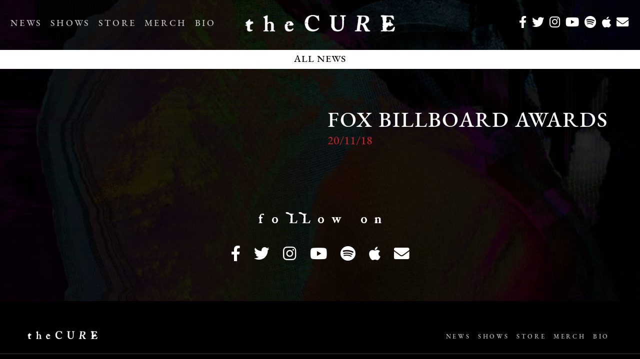

--- FILE ---
content_type: text/html; charset=UTF-8
request_url: https://www.thecure.com/news/live/fox-billboard-awards-6/
body_size: 14394
content:

<!DOCTYPE html>
<html lang="en-US" class="no-js">
<head>

	<title>The Cure | Fox   Billboard Awards</title>
	
	<!-- Google Tag Manager -->
	<script>(function(w,d,s,l,i){w[l]=w[l]||[];w[l].push({'gtm.start':
	new Date().getTime(),event:'gtm.js'});var f=d.getElementsByTagName(s)[0],
	j=d.createElement(s),dl=l!='dataLayer'?'&l='+l:'';j.async=true;j.src=
	'https://www.googletagmanager.com/gtm.js?id='+i+dl;f.parentNode.insertBefore(j,f);
	})(window,document,'script','dataLayer','GTM-W7PG8G');</script>
	<!-- End Google Tag Manager -->
	
	
    <!-- META TAGS -->      
        <meta http-equiv="content-type" content="application/xhtml+xml; charset=utf-8" />
        <meta http-equiv="content-type" />
        <meta http-equiv="CONTENT-LANGUAGE" content="en-US"/>
        <meta http-equiv="pragma" content="no-cache" />
        <meta name="medium" content="images"/>
        <meta name="HandheldFriendly" content="True" />
        <meta name="viewport" content="width=device-width, initial-scale=1.0, maximum-scale=1.0, user-scalable=0" />
        <meta name="google-site-verification" content="f64jSLnySRJ2I2nn-z-cFcCTpTyXGaBCnW9UoQa6lMA" />
        <meta name="apple-mobile-web-app-capable" content="yes"/>

    <!-- SEARCH ENGINES -->
        <meta name="robots" content="all" />
        <meta name="mssmarttagspreventparsing" content="true" />
        <meta name="keywords" content="" />
        <meta name="description" content="Latest updates on forthcoming releases, tour dates and news." />

    <!-- FONTS -->
        <link rel="stylesheet" href="https://use.typekit.net/hfr2ozx.css">

	<!-- FRAMEWORK -->
	 	<link rel="stylesheet" href="https://maxcdn.bootstrapcdn.com/bootstrap/3.3.7/css/bootstrap.min.css"/>
		<link href="https://maxcdn.bootstrapcdn.com/font-awesome/4.7.0/css/font-awesome.min.css" rel="stylesheet" integrity="sha384-wvfXpqpZZVQGK6TAh5PVlGOfQNHSoD2xbE+QkPxCAFlNEevoEH3Sl0sibVcOQVnN" crossorigin="anonymous"/>

    <!-- CSS -->
		<link href="https://www.thecure.com/wp-content/themes/thecure/_assets/css/swd.core.css?2018506906" rel="stylesheet"/>
		<link href="https://www.thecure.com/wp-content/themes/thecure/_assets/css/screen.css?6587453982" rel="stylesheet"/>
        <link href="https://www.thecure.com/wp-content/themes/thecure/_assets/css/featherlight.css?1017839177" type="text/css" rel="stylesheet" />
		<link href="https://www.thecure.com/wp-content/themes/thecure/_assets/css/responsive.css?395455819" rel="stylesheet">
        <link href="https://www.thecure.com/wp-content/themes/thecure/_assets/css/owl.carousel.css?1314137792" rel="stylesheet">


    <!-- FACEBOOK -->
        <meta property="og:url" content="http://www.thecure.com/" />
        <meta property="og:title" content="The Cure Official Site"/>
        <meta property="og:type" content="website"/>
        <meta property="og:image" content="https://cdn1.umg3.net/452-cdn/b/icon.jpg"/>
        <meta property="og:description" content="Latest updates on forthcoming releases, tour dates and news">

    <!-- TWITTER -->
        <meta name="twitter:card" content="summary" />
        <meta name="twitter:site" content="@thecure" />
        <meta name="twitter:creator" content="@thecure" />
        <meta property="og:title" content="The Cure Official Site" />
        <meta property="og:image" content="https://cdn1.umg3.net/452-cdn/_assets/images/soalw/THE-CURE_SOALW.jpg" />     

    <!-- ICONS & IMAGES -->
        <link rel="image_src" href="https://cdn1.umg3.net/452-cdn/_assets/images/soalw/THE-CURE_SOALW.jpg" />
        <meta property="og:image" content="https://cdn1.umg3.net/452-cdn/_assets/images/soalw/THE-CURE_SOALW.jpg"/>
        <!-- Need Favicon -->

	<!-- JS -->
	   <!-- <script src="https://www.thecure.com/wp-content/themes/thecure/_assets/js/jquery-1.7.2.min.js"></script> -->
        <script src="https://ajax.googleapis.com/ajax/libs/jquery/3.3.1/jquery.min.js"></script>
        <script src="https://maxcdn.bootstrapcdn.com/bootstrap/3.3.7/js/bootstrap.min.js"></script>
	    <script src="https://www.thecure.com/wp-content/themes/thecure/_assets/js/modernizr.custom.30255.js?v=2"></script>
	    <script src="https://www.thecure.com/wp-content/themes/thecure/_assets/js/packery.pkgd.min.js"></script>
		<script src="https://www.thecure.com/wp-content/themes/thecure/_assets/js/jquery.lazyload.js"></script>
		<script src="https://www.thecure.com/wp-content/themes/thecure/_assets/js/imagesloaded.pkgd.min.js"></script> 
		<script src="https://www.thecure.com/wp-content/themes/thecure/_assets/js/featherlight.js"></script>
        <script src="https://www.thecure.com/wp-content/themes/thecure/_assets/js/jquery.infinitescroll.min.js?v=5"></script>

		<script src="https://www.thecure.com/wp-content/themes/thecure/_assets/js/default.js?v=6"></script>
	<link rel="me" href="https://universoedon.com/@RobertSmith"/>


	<link href="https://unpkg.com/aos@2.3.1/dist/aos.css" rel="stylesheet">


	<script type="text/javascript">window.PUSH_GLOBAL = {geo_ip_country: 'US', ip_lookup: 'varnish'};</script><meta name='robots' content='index, follow, max-image-preview:large, max-snippet:-1, max-video-preview:-1' />

<!-- Google Tag Manager for WordPress by gtm4wp.com -->
<script data-cfasync="false" data-pagespeed-no-defer>
	var gtm4wp_datalayer_name = "dataLayer";
	var dataLayer = dataLayer || [];
</script>
<!-- End Google Tag Manager for WordPress by gtm4wp.com -->
	<!-- This site is optimized with the Yoast SEO plugin v23.7 - https://yoast.com/wordpress/plugins/seo/ -->
	<link rel="canonical" href="https://www.thecure.com/news/live/fox-billboard-awards-6/" />
	<meta property="og:locale" content="en_US" />
	<meta property="og:type" content="article" />
	<meta property="og:title" content="Fox  Billboard Awards - The Cure" />
	<meta property="og:url" content="https://www.thecure.com/news/live/fox-billboard-awards-6/" />
	<meta property="og:site_name" content="The Cure" />
	<meta name="twitter:card" content="summary_large_image" />
	<script type="application/ld+json" class="yoast-schema-graph">{"@context":"https://schema.org","@graph":[{"@type":"WebPage","@id":"https://www.thecure.com/news/live/fox-billboard-awards-6/","url":"https://www.thecure.com/news/live/fox-billboard-awards-6/","name":"Fox Billboard Awards - The Cure","isPartOf":{"@id":"https://www.thecure.com/#website"},"datePublished":"2018-11-20T12:49:20+00:00","dateModified":"2018-11-20T12:49:20+00:00","breadcrumb":{"@id":"https://www.thecure.com/news/live/fox-billboard-awards-6/#breadcrumb"},"inLanguage":"en-US","potentialAction":[{"@type":"ReadAction","target":["https://www.thecure.com/news/live/fox-billboard-awards-6/"]}]},{"@type":"BreadcrumbList","@id":"https://www.thecure.com/news/live/fox-billboard-awards-6/#breadcrumb","itemListElement":[{"@type":"ListItem","position":1,"name":"Home","item":"https://www.thecure.com/"},{"@type":"ListItem","position":2,"name":"Fox Billboard Awards"}]},{"@type":"WebSite","@id":"https://www.thecure.com/#website","url":"https://www.thecure.com/","name":"The Cure","description":"Just another UMG UK WP Staging Platform Sites site","potentialAction":[{"@type":"SearchAction","target":{"@type":"EntryPoint","urlTemplate":"https://www.thecure.com/?s={search_term_string}"},"query-input":{"@type":"PropertyValueSpecification","valueRequired":true,"valueName":"search_term_string"}}],"inLanguage":"en-US"}]}</script>
	<!-- / Yoast SEO plugin. -->


<link rel='dns-prefetch' href='//umg.theappreciationengine.com' />
<link rel='dns-prefetch' href='//s3.amazonaws.com' />
<link rel='dns-prefetch' href='//assetscdn.stackla.com' />
<script type="text/javascript">
/* <![CDATA[ */
window._wpemojiSettings = {"baseUrl":"https:\/\/s.w.org\/images\/core\/emoji\/15.0.3\/72x72\/","ext":".png","svgUrl":"https:\/\/s.w.org\/images\/core\/emoji\/15.0.3\/svg\/","svgExt":".svg","source":{"concatemoji":"https:\/\/www.thecure.com\/wp-includes\/js\/wp-emoji-release.min.js?ver=6.6.4"}};
/*! This file is auto-generated */
!function(i,n){var o,s,e;function c(e){try{var t={supportTests:e,timestamp:(new Date).valueOf()};sessionStorage.setItem(o,JSON.stringify(t))}catch(e){}}function p(e,t,n){e.clearRect(0,0,e.canvas.width,e.canvas.height),e.fillText(t,0,0);var t=new Uint32Array(e.getImageData(0,0,e.canvas.width,e.canvas.height).data),r=(e.clearRect(0,0,e.canvas.width,e.canvas.height),e.fillText(n,0,0),new Uint32Array(e.getImageData(0,0,e.canvas.width,e.canvas.height).data));return t.every(function(e,t){return e===r[t]})}function u(e,t,n){switch(t){case"flag":return n(e,"\ud83c\udff3\ufe0f\u200d\u26a7\ufe0f","\ud83c\udff3\ufe0f\u200b\u26a7\ufe0f")?!1:!n(e,"\ud83c\uddfa\ud83c\uddf3","\ud83c\uddfa\u200b\ud83c\uddf3")&&!n(e,"\ud83c\udff4\udb40\udc67\udb40\udc62\udb40\udc65\udb40\udc6e\udb40\udc67\udb40\udc7f","\ud83c\udff4\u200b\udb40\udc67\u200b\udb40\udc62\u200b\udb40\udc65\u200b\udb40\udc6e\u200b\udb40\udc67\u200b\udb40\udc7f");case"emoji":return!n(e,"\ud83d\udc26\u200d\u2b1b","\ud83d\udc26\u200b\u2b1b")}return!1}function f(e,t,n){var r="undefined"!=typeof WorkerGlobalScope&&self instanceof WorkerGlobalScope?new OffscreenCanvas(300,150):i.createElement("canvas"),a=r.getContext("2d",{willReadFrequently:!0}),o=(a.textBaseline="top",a.font="600 32px Arial",{});return e.forEach(function(e){o[e]=t(a,e,n)}),o}function t(e){var t=i.createElement("script");t.src=e,t.defer=!0,i.head.appendChild(t)}"undefined"!=typeof Promise&&(o="wpEmojiSettingsSupports",s=["flag","emoji"],n.supports={everything:!0,everythingExceptFlag:!0},e=new Promise(function(e){i.addEventListener("DOMContentLoaded",e,{once:!0})}),new Promise(function(t){var n=function(){try{var e=JSON.parse(sessionStorage.getItem(o));if("object"==typeof e&&"number"==typeof e.timestamp&&(new Date).valueOf()<e.timestamp+604800&&"object"==typeof e.supportTests)return e.supportTests}catch(e){}return null}();if(!n){if("undefined"!=typeof Worker&&"undefined"!=typeof OffscreenCanvas&&"undefined"!=typeof URL&&URL.createObjectURL&&"undefined"!=typeof Blob)try{var e="postMessage("+f.toString()+"("+[JSON.stringify(s),u.toString(),p.toString()].join(",")+"));",r=new Blob([e],{type:"text/javascript"}),a=new Worker(URL.createObjectURL(r),{name:"wpTestEmojiSupports"});return void(a.onmessage=function(e){c(n=e.data),a.terminate(),t(n)})}catch(e){}c(n=f(s,u,p))}t(n)}).then(function(e){for(var t in e)n.supports[t]=e[t],n.supports.everything=n.supports.everything&&n.supports[t],"flag"!==t&&(n.supports.everythingExceptFlag=n.supports.everythingExceptFlag&&n.supports[t]);n.supports.everythingExceptFlag=n.supports.everythingExceptFlag&&!n.supports.flag,n.DOMReady=!1,n.readyCallback=function(){n.DOMReady=!0}}).then(function(){return e}).then(function(){var e;n.supports.everything||(n.readyCallback(),(e=n.source||{}).concatemoji?t(e.concatemoji):e.wpemoji&&e.twemoji&&(t(e.twemoji),t(e.wpemoji)))}))}((window,document),window._wpemojiSettings);
/* ]]> */
</script>
<style id='wp-emoji-styles-inline-css' type='text/css'>

	img.wp-smiley, img.emoji {
		display: inline !important;
		border: none !important;
		box-shadow: none !important;
		height: 1em !important;
		width: 1em !important;
		margin: 0 0.07em !important;
		vertical-align: -0.1em !important;
		background: none !important;
		padding: 0 !important;
	}
</style>
<link rel='stylesheet' id='wp-block-library-css' href='https://www.thecure.com/wp-includes/css/dist/block-library/style.min.css?ver=6.6.4' type='text/css' media='all' />
<style id='classic-theme-styles-inline-css' type='text/css'>
/*! This file is auto-generated */
.wp-block-button__link{color:#fff;background-color:#32373c;border-radius:9999px;box-shadow:none;text-decoration:none;padding:calc(.667em + 2px) calc(1.333em + 2px);font-size:1.125em}.wp-block-file__button{background:#32373c;color:#fff;text-decoration:none}
</style>
<style id='global-styles-inline-css' type='text/css'>
:root{--wp--preset--aspect-ratio--square: 1;--wp--preset--aspect-ratio--4-3: 4/3;--wp--preset--aspect-ratio--3-4: 3/4;--wp--preset--aspect-ratio--3-2: 3/2;--wp--preset--aspect-ratio--2-3: 2/3;--wp--preset--aspect-ratio--16-9: 16/9;--wp--preset--aspect-ratio--9-16: 9/16;--wp--preset--color--black: #000000;--wp--preset--color--cyan-bluish-gray: #abb8c3;--wp--preset--color--white: #ffffff;--wp--preset--color--pale-pink: #f78da7;--wp--preset--color--vivid-red: #cf2e2e;--wp--preset--color--luminous-vivid-orange: #ff6900;--wp--preset--color--luminous-vivid-amber: #fcb900;--wp--preset--color--light-green-cyan: #7bdcb5;--wp--preset--color--vivid-green-cyan: #00d084;--wp--preset--color--pale-cyan-blue: #8ed1fc;--wp--preset--color--vivid-cyan-blue: #0693e3;--wp--preset--color--vivid-purple: #9b51e0;--wp--preset--gradient--vivid-cyan-blue-to-vivid-purple: linear-gradient(135deg,rgba(6,147,227,1) 0%,rgb(155,81,224) 100%);--wp--preset--gradient--light-green-cyan-to-vivid-green-cyan: linear-gradient(135deg,rgb(122,220,180) 0%,rgb(0,208,130) 100%);--wp--preset--gradient--luminous-vivid-amber-to-luminous-vivid-orange: linear-gradient(135deg,rgba(252,185,0,1) 0%,rgba(255,105,0,1) 100%);--wp--preset--gradient--luminous-vivid-orange-to-vivid-red: linear-gradient(135deg,rgba(255,105,0,1) 0%,rgb(207,46,46) 100%);--wp--preset--gradient--very-light-gray-to-cyan-bluish-gray: linear-gradient(135deg,rgb(238,238,238) 0%,rgb(169,184,195) 100%);--wp--preset--gradient--cool-to-warm-spectrum: linear-gradient(135deg,rgb(74,234,220) 0%,rgb(151,120,209) 20%,rgb(207,42,186) 40%,rgb(238,44,130) 60%,rgb(251,105,98) 80%,rgb(254,248,76) 100%);--wp--preset--gradient--blush-light-purple: linear-gradient(135deg,rgb(255,206,236) 0%,rgb(152,150,240) 100%);--wp--preset--gradient--blush-bordeaux: linear-gradient(135deg,rgb(254,205,165) 0%,rgb(254,45,45) 50%,rgb(107,0,62) 100%);--wp--preset--gradient--luminous-dusk: linear-gradient(135deg,rgb(255,203,112) 0%,rgb(199,81,192) 50%,rgb(65,88,208) 100%);--wp--preset--gradient--pale-ocean: linear-gradient(135deg,rgb(255,245,203) 0%,rgb(182,227,212) 50%,rgb(51,167,181) 100%);--wp--preset--gradient--electric-grass: linear-gradient(135deg,rgb(202,248,128) 0%,rgb(113,206,126) 100%);--wp--preset--gradient--midnight: linear-gradient(135deg,rgb(2,3,129) 0%,rgb(40,116,252) 100%);--wp--preset--font-size--small: 13px;--wp--preset--font-size--medium: 20px;--wp--preset--font-size--large: 36px;--wp--preset--font-size--x-large: 42px;--wp--preset--spacing--20: 0.44rem;--wp--preset--spacing--30: 0.67rem;--wp--preset--spacing--40: 1rem;--wp--preset--spacing--50: 1.5rem;--wp--preset--spacing--60: 2.25rem;--wp--preset--spacing--70: 3.38rem;--wp--preset--spacing--80: 5.06rem;--wp--preset--shadow--natural: 6px 6px 9px rgba(0, 0, 0, 0.2);--wp--preset--shadow--deep: 12px 12px 50px rgba(0, 0, 0, 0.4);--wp--preset--shadow--sharp: 6px 6px 0px rgba(0, 0, 0, 0.2);--wp--preset--shadow--outlined: 6px 6px 0px -3px rgba(255, 255, 255, 1), 6px 6px rgba(0, 0, 0, 1);--wp--preset--shadow--crisp: 6px 6px 0px rgba(0, 0, 0, 1);}:where(.is-layout-flex){gap: 0.5em;}:where(.is-layout-grid){gap: 0.5em;}body .is-layout-flex{display: flex;}.is-layout-flex{flex-wrap: wrap;align-items: center;}.is-layout-flex > :is(*, div){margin: 0;}body .is-layout-grid{display: grid;}.is-layout-grid > :is(*, div){margin: 0;}:where(.wp-block-columns.is-layout-flex){gap: 2em;}:where(.wp-block-columns.is-layout-grid){gap: 2em;}:where(.wp-block-post-template.is-layout-flex){gap: 1.25em;}:where(.wp-block-post-template.is-layout-grid){gap: 1.25em;}.has-black-color{color: var(--wp--preset--color--black) !important;}.has-cyan-bluish-gray-color{color: var(--wp--preset--color--cyan-bluish-gray) !important;}.has-white-color{color: var(--wp--preset--color--white) !important;}.has-pale-pink-color{color: var(--wp--preset--color--pale-pink) !important;}.has-vivid-red-color{color: var(--wp--preset--color--vivid-red) !important;}.has-luminous-vivid-orange-color{color: var(--wp--preset--color--luminous-vivid-orange) !important;}.has-luminous-vivid-amber-color{color: var(--wp--preset--color--luminous-vivid-amber) !important;}.has-light-green-cyan-color{color: var(--wp--preset--color--light-green-cyan) !important;}.has-vivid-green-cyan-color{color: var(--wp--preset--color--vivid-green-cyan) !important;}.has-pale-cyan-blue-color{color: var(--wp--preset--color--pale-cyan-blue) !important;}.has-vivid-cyan-blue-color{color: var(--wp--preset--color--vivid-cyan-blue) !important;}.has-vivid-purple-color{color: var(--wp--preset--color--vivid-purple) !important;}.has-black-background-color{background-color: var(--wp--preset--color--black) !important;}.has-cyan-bluish-gray-background-color{background-color: var(--wp--preset--color--cyan-bluish-gray) !important;}.has-white-background-color{background-color: var(--wp--preset--color--white) !important;}.has-pale-pink-background-color{background-color: var(--wp--preset--color--pale-pink) !important;}.has-vivid-red-background-color{background-color: var(--wp--preset--color--vivid-red) !important;}.has-luminous-vivid-orange-background-color{background-color: var(--wp--preset--color--luminous-vivid-orange) !important;}.has-luminous-vivid-amber-background-color{background-color: var(--wp--preset--color--luminous-vivid-amber) !important;}.has-light-green-cyan-background-color{background-color: var(--wp--preset--color--light-green-cyan) !important;}.has-vivid-green-cyan-background-color{background-color: var(--wp--preset--color--vivid-green-cyan) !important;}.has-pale-cyan-blue-background-color{background-color: var(--wp--preset--color--pale-cyan-blue) !important;}.has-vivid-cyan-blue-background-color{background-color: var(--wp--preset--color--vivid-cyan-blue) !important;}.has-vivid-purple-background-color{background-color: var(--wp--preset--color--vivid-purple) !important;}.has-black-border-color{border-color: var(--wp--preset--color--black) !important;}.has-cyan-bluish-gray-border-color{border-color: var(--wp--preset--color--cyan-bluish-gray) !important;}.has-white-border-color{border-color: var(--wp--preset--color--white) !important;}.has-pale-pink-border-color{border-color: var(--wp--preset--color--pale-pink) !important;}.has-vivid-red-border-color{border-color: var(--wp--preset--color--vivid-red) !important;}.has-luminous-vivid-orange-border-color{border-color: var(--wp--preset--color--luminous-vivid-orange) !important;}.has-luminous-vivid-amber-border-color{border-color: var(--wp--preset--color--luminous-vivid-amber) !important;}.has-light-green-cyan-border-color{border-color: var(--wp--preset--color--light-green-cyan) !important;}.has-vivid-green-cyan-border-color{border-color: var(--wp--preset--color--vivid-green-cyan) !important;}.has-pale-cyan-blue-border-color{border-color: var(--wp--preset--color--pale-cyan-blue) !important;}.has-vivid-cyan-blue-border-color{border-color: var(--wp--preset--color--vivid-cyan-blue) !important;}.has-vivid-purple-border-color{border-color: var(--wp--preset--color--vivid-purple) !important;}.has-vivid-cyan-blue-to-vivid-purple-gradient-background{background: var(--wp--preset--gradient--vivid-cyan-blue-to-vivid-purple) !important;}.has-light-green-cyan-to-vivid-green-cyan-gradient-background{background: var(--wp--preset--gradient--light-green-cyan-to-vivid-green-cyan) !important;}.has-luminous-vivid-amber-to-luminous-vivid-orange-gradient-background{background: var(--wp--preset--gradient--luminous-vivid-amber-to-luminous-vivid-orange) !important;}.has-luminous-vivid-orange-to-vivid-red-gradient-background{background: var(--wp--preset--gradient--luminous-vivid-orange-to-vivid-red) !important;}.has-very-light-gray-to-cyan-bluish-gray-gradient-background{background: var(--wp--preset--gradient--very-light-gray-to-cyan-bluish-gray) !important;}.has-cool-to-warm-spectrum-gradient-background{background: var(--wp--preset--gradient--cool-to-warm-spectrum) !important;}.has-blush-light-purple-gradient-background{background: var(--wp--preset--gradient--blush-light-purple) !important;}.has-blush-bordeaux-gradient-background{background: var(--wp--preset--gradient--blush-bordeaux) !important;}.has-luminous-dusk-gradient-background{background: var(--wp--preset--gradient--luminous-dusk) !important;}.has-pale-ocean-gradient-background{background: var(--wp--preset--gradient--pale-ocean) !important;}.has-electric-grass-gradient-background{background: var(--wp--preset--gradient--electric-grass) !important;}.has-midnight-gradient-background{background: var(--wp--preset--gradient--midnight) !important;}.has-small-font-size{font-size: var(--wp--preset--font-size--small) !important;}.has-medium-font-size{font-size: var(--wp--preset--font-size--medium) !important;}.has-large-font-size{font-size: var(--wp--preset--font-size--large) !important;}.has-x-large-font-size{font-size: var(--wp--preset--font-size--x-large) !important;}
:where(.wp-block-post-template.is-layout-flex){gap: 1.25em;}:where(.wp-block-post-template.is-layout-grid){gap: 1.25em;}
:where(.wp-block-columns.is-layout-flex){gap: 2em;}:where(.wp-block-columns.is-layout-grid){gap: 2em;}
:root :where(.wp-block-pullquote){font-size: 1.5em;line-height: 1.6;}
</style>
<link rel='stylesheet' id='push-global-css' href='https://www.thecure.com/wp-content/plugins/push-global/public/css/push-global-public.css?ver=1.2.42' type='text/css' media='all' />
<link rel='stylesheet' id='discographyDefaultStyles-css' href='https://www.thecure.com/wp-content/plugins/discography/css/discography_styles.css?ver=6.6.4' type='text/css' media='all' />
<link rel='stylesheet' id='ae_frontend_css-css' href='https://www.thecure.com/wp-content/plugins/appreciation-engine-social-sign-in/css/ae_frontend.css?ver=2.14.37' type='text/css' media='all' />
<link rel='stylesheet' id='ae_frontend_font_awesome_css-css' href='https://www.thecure.com/wp-content/plugins/appreciation-engine-social-sign-in/css/font-awesome/css/fontawesome.min.css?ver=5.15.4' type='text/css' media='all' />
<link rel='stylesheet' id='ae_frontend_font_awesome_brands_css-css' href='https://www.thecure.com/wp-content/plugins/appreciation-engine-social-sign-in/css/font-awesome/css/brands.min.css?ver=5.15.4' type='text/css' media='all' />
<link rel='stylesheet' id='ae_frontend_font_awesome_solid_css-css' href='https://www.thecure.com/wp-content/plugins/appreciation-engine-social-sign-in/css/font-awesome/css/solid.min.css?ver=5.15.4' type='text/css' media='all' />
<link rel='stylesheet' id='ae_frontend_font_awesome_v4_shims_css-css' href='https://www.thecure.com/wp-content/plugins/appreciation-engine-social-sign-in/css/font-awesome/css/v4-shims.min.css?ver=5.15.4' type='text/css' media='all' />
<link rel='stylesheet' id='intl-tel-input-css' href='https://www.thecure.com/wp-content/plugins/appreciation-engine-social-sign-in/css/intl-tel-input/intlTelInput.min.css?ver=2.14.37' type='text/css' media='all' />
<link rel='stylesheet' id='jquery-modal-css-css' href='https://www.thecure.com/wp-content/plugins/appreciation-engine-social-sign-in/libraries/jquery-modal/jquery.modal.css?ver=2.14.37' type='text/css' media='all' />
<link rel='stylesheet' id='umgecrm-frontend-style-css' href='https://www.thecure.com/wp-content/plugins/umg-ecrm/assets/css/frontend.css?ver=0.7.31' type='text/css' media='all' />
<script type="text/javascript" src="https://www.thecure.com/wp-includes/js/jquery/jquery.min.js?ver=3.7.1" id="jquery-core-js"></script>
<script type="text/javascript" src="https://www.thecure.com/wp-includes/js/jquery/jquery-migrate.min.js?ver=3.4.1" id="jquery-migrate-js"></script>
<script type="text/javascript" src="https://www.thecure.com/wp-content/plugins/push-global/public/js/push-global-public.js?ver=1.2.42" id="push-global-js"></script>
<script type="text/javascript" id="push-global-autocolor-js-extra">
/* <![CDATA[ */
var PUSH_AUTOCOLOR = {"elementSelectors":["#_evidon-collapse-message","#_evidon-decline-button","#_evidon-accept-button","#_evidon-option-button","#_evidon-message","#_evidon-message a"]};
/* ]]> */
</script>
<script type="text/javascript" src="https://www.thecure.com/wp-content/plugins/push-global/public/js/autocolor/autocolor.js?ver=1.2.42" id="push-global-autocolor-js"></script>
<script type="text/javascript" src="https://www.thecure.com/wp-content/plugins/appreciation-engine-social-sign-in/js/int-tel-input/intlTelInput.min.js?ver=2.14.37" id="intl-tel-input-js"></script>
<script type="text/javascript" src="https://www.thecure.com/wp-content/plugins/appreciation-engine-social-sign-in/js/int-tel-input/utils.js?ver=2.14.37" id="intl-tel-input-utils-js"></script>
<script type="text/javascript" id="ae-wp-frontend-js-extra">
/* <![CDATA[ */
var intlTelInputData = {"smsCountries":{"1":["all"]}};
/* ]]> */
</script>
<script type="text/javascript" src="https://www.thecure.com/wp-content/plugins/appreciation-engine-social-sign-in/js/ae_wp_frontend.js?ver=2.14.37" id="ae-wp-frontend-js"></script>
<script type="text/javascript" src="https://umg.theappreciationengine.com/w-v1.8/js/4?ver=6.6.4" id="ae-js-js"></script>
<script type="text/javascript" id="ae-wp-js-js-extra">
/* <![CDATA[ */
var AEJSWP = {"plugin_version":"2.14.37","ajaxurl":"https:\/\/www.thecure.com\/wp-admin\/admin-ajax.php","ajax_action_login":"ae_social_signin_user_login_ajax","redirect_action_login":"ae_social_signin_user_login_redirect","ajax_action_get_logout_url":"ae_social_signin_get_logout_url_ajax","ajax_action_send_user_optins":"ae_social_signin_send_user_optins","ajax_action_user_check_captcha":"ae_social_signin_user_check_captcha","login_status_messages":["fail","WordPress user created & logged-in","WordPress user found & logged-in","WordPress user found, but not logged-in (logged-in session disabled)","WordPress user created, but not logged-in (logged-in session disabled)","WordPress user record creation disabled"],"login_fail_status_messages":["","Unspecified error","No access token","AE API error","Missing miniumum required fields (AEUserID, Username or Email)","More than 1 WordPress user record with this AE_User_ID! Doing nothing - contact an admin!","Cannot create the WordPress user account - you have not been signed-in.<br\/><br\/>This can occur if you have another Admin user account on this WordPress install with the same email or username.<br\/><br\/>Please signup with a different email and\/or username.","A WordPress user is already logged in, please log-out first","Email not yet verified"],"ae_js_path":"https:\/\/umg.theappreciationengine.com\/w-v1.8\/js\/4","debug":"","flow_type":"detect","extra_fields_screen":"after","extra_fields":{"email":{"required":true,"label":"email"},"username":{"required":true,"label":"username"},"password":{"label":"password"}},"minimum_age":"","analytics_tracking_delegate":"trackingDelegate.AEConnect","services":"none","flow_css":"https:\/\/s3.amazonaws.com\/umg-ae-static-assets\/umg-ae-wp-global-default.css","verify_email":"","flow_text":{"login_header":"SIGN UP BELOW, USING YOUR SOCIAL ACCOUNT OR EMAIL","register_header":"SIGN UP BELOW, USING YOUR SOCIAL ACCOUNT OR EMAIL","error_header":"Sorry, there seems to be a problem","add_info_header":"Additional Information","add_info_button":"Submit","forgot_password_link":"Forgot password?","recover_password_link":"Recover Password","have_account_link":"Already have an account?","need_help_link":"need help?","create_account_link":"create an account","verify_email_header":"Verify Email","verify_email_sent":"A verification email will be sent to","verify_email_instructions":"Please click the link in the email to confirm your address and continue.","verify_email_success_button":"OK","verify_email_retry_button":"Retry","verify_email_success_header":"Success.","verify_email_success_message":"Your email was successfully verified.","verify_email_error_header":"Sorry.","verify_email_error_message":"That is not a valid activation url, or the url has expired. Please double check your email, or trigger a new activation email.","reset_pw_header":"Reset Password","reset_pw_sent":"A verification email will be sent to","reset_pw_instructions":"Please click the link in the email to confirm your address and reset your password.","reset_pw_button":"Submit","reset_pw_confirm_header":"Reset Password - Confirm","reset_pw_confirm_instructions":"Please enter a new password...","reset_pw_confirm_button":"Confirm","reset_pw_done_header":"Reset Password - Done!","reset_pw_done_message":"Your password has been reset.","reset_pw_done_button":"OK"},"no_email":"","hide_email_form":"1","social_first":"1","ae_logout_url":"https:\/\/umg.theappreciationengine.com\/brand\/umg\/logout?auth_method=direct&return_url=https%3A%2F%2Fwww.thecure.com%2Fnews%2Flive%2Ffox-billboard-awards-6%2F","ae_logout_url_bare":"https:\/\/umg.theappreciationengine.com\/brand\/umg\/logout?auth_method=direct","wp_logout_url":"https:\/\/umg.theappreciationengine.com\/brand\/umg\/logout?auth_method=direct&return_url=https:\/\/www.thecure.com\/wp-login.php?action=logout&redirect_to=https%3A%2F%2Fwww.thecure.com%2Fnews%2Flive%2Ffox-billboard-awards-6%2F&_wpnonce=3ac7e6a5f3","return_url":"https:\/\/www.thecure.com\/wp-admin\/admin-ajax.php?action=ae_social_signin_user_login_redirect&return_url=https%3A%2F%2Fwww.thecure.com%2Fnews%2Flive%2Ffox-billboard-awards-6%2F","login_redirect_url":"","user_logged_in":"","email_format":{"background_color":"","font_size":"14","font_family":"arial","font_color":"#000000","show_header":"1","header_background_color":"#474747","header_font_color":"","image_url":"https:\/\/s3.amazonaws.com\/umg-ae-static-assets\/1x1px.gif","reset_pw_email_subject":"Password Reset Request for www.thecure.com","reset_pw_email_message":"We have received a password reset request for this e-mail address to login to the above site.  Click the following link to authorise and receive your new password. <br><br>  For help please contact info@umusic.com <br><br> Privacy Policy: www.umusic.co.uk\/privacy.html","reset_pw_email_link":"Reset Password","verify_email_subject":"Verify  Email Request for www.thecure.com","verify_email_message":"Click the link below to verify that you used this email address to login or register. <br><br> We need your verification to ensure that no-one is using your email address without your permission. <br><br> You will not be sent any marketing unless you opt in to do so","verify_email_link":"Verify Email","show_footer":"1","footer_background_color":"#474747","footer_font_color":"","logo_img_url":"https:\/\/s3.amazonaws.com\/umg-ae-static-assets\/umg-logo.jpg","logo_link":"","copyright":"Universal Music Group"},"sso_type":"disabled","validation_target":"widget","ajax_login":"","ajax_update_class":"ae-wp-ajax-update","disable_logged_in_session":"1","disable_wp_user_record":"","logged_in_salutation":"Welcome, {USERNAME}","auth_connected":"Already Connected","widget_cta":"Sign In","profile_link":"","profile_link_url":"","logout_link":"Sign Out","extra_info":{"global":{"top":{"title":"The Cure"},"bottom":{"text":"<div id=\"ae-power-by\" style=\" overflow: auto; display: block; margin: 0 auto; line-height: 30px; font-size: 9px; padding: 0px 0 12px; text-align: center;\"><img src=\"https:\/\/s3.amazonaws.com\/umg-ae-static-assets\/UMGUK_logo.png\" style=\" max-width: 60px; margin: 0px 5px 5px 0; display: inline-block;\"><p style=\" margin: 0 0 0 5px; color: #000000; display: inline-block;\">Social Login Powered by Appreciation Engine<\/p><\/div><a href=\"https:\/\/www.umusic.co.uk\/privacy.html\" target=\"_blank\" style=\"color:#000000;\">Privacy Policy<\/a> | <a href=\"https:\/\/www.umusic.co.uk\/terms.html\" target=\"_blank\" style=\"color:#000000;\">Terms & Conditions<\/a>"}}},"date_format":"DD-MM-YYYY","aejsready_handlers":[],"mailingListFormCompletedCallbacks":[],"event_waiters":{},"data_filters":{},"custom_forms":{"1":{"id":1,"type_id":"2","page_url":"","modal_display":"1","modal_display_cta":"Newsletter Sign Up","recaptcha_key":"6Lffz3UUAAAAAO6Jds6YMl27G3nbwVwJiE5TDvKP","block_signup_submit":"2","block_login_redirect":false,"signin_options":{"4":{"id":99,"ae-slug":"","ae-service":"","label":"Email","enabled":true}},"expanded_email":"1","opt_ins":{"1":{"id":"1","label":"Implied optin","optin-type":"email","casl_label":"Sign up to receive email updates and offers from The Cure","pre_checked":1,"optin_ifbv2_key":"","optin_ifbv2_obj":"","implied-optin":1},"2":{"id":"2","label":"Receive SMS from The Cure","optin-type":"sms","casl_label":"Receive SMS from The Cure","pre_checked":1,"optin_ifbv2_key":"","optin_ifbv2_obj":""}},"opt_ins_position":"below","opt_ins_email_label":"Sign up to receive email updates and offers from:","opt_ins_sms_label":"Sign up to receive sms updates and offers from:","opt_ins_terms":"<div id=\"terms\" style=\"overflow: auto;display: block;margin: 0 auto;font-size: 9px;padding: 0px 0 12px;text-align: center\">Emails will be sent by or on behalf of Universal Music Operations Ltd, 4 Pancras Square, London. N1C 4AG, UK. +44 (0)20 3932 6000. You may withdraw your consent at any time. See Privacy Policy at <a href=\"https:\/\/www.umusic.co.uk\/privacy.html\">https:\/\/www.umusic.co.uk\/privacy.html<\/a><\/div>","opt_ins_all_terms":"","opt_ins_casl_all_terms":"","opt_ins_casl_enabled":"0","opt_ins_casl_terms":"<div id=\"terms\" style=\"overflow: auto;display: block;margin: 0 auto;font-size: 9px;padding: 0px 0 12px;text-align: center\">Emails will be sent by or on behalf of Universal Music Operations Ltd, 4 Pancras Square, London. N1C 4AG, UK. +44 (0)20 3932 6000. You may withdraw your consent at any time. See Privacy Policy at <a href=\"https:\/\/www.umusic.co.uk\/privacy.html\">https:\/\/www.umusic.co.uk\/privacy.html<\/a><\/div>","opt_ins_sms":"<div id=\"sms-terms\" class=\"sms-optin-terms\" style=\"padding-bottom: 5px;overflow: auto;display: block;margin: 0 auto;font-size: 9px;text-align: center\">By ticking the SMS opt in box and submitting this form, I agree to receive text messages from and about The Cure (including prerecorded and\/or by autodialer). Up to 20 messages per month per opt-in. Consent is not a condition of any purchase. Msg &amp; data rates may apply. See Privacy Policy and Terms\u202ffor further information.<\/div><div id=\"terms\" style=\"overflow: auto;display: block;margin: 0 auto;line-height: 30px;font-size: 9px;padding: 0px 0 12px;text-align: center\">\r\n<a href=\"https:\/\/www.umusic.co.uk\/privacy.html\" target=\"_blank\">Privacy Policy<\/a> |\r\n<a href=\"https:\/\/www.umusic.co.uk\/terms.html\" target=\"_blank\">Terms &amp; Conditions<\/a><\/div>","opt_ins_casl_sms":"<div id=\"sms-terms\" class=\"sms-optin-terms\" style=\"padding-bottom: 5px;overflow: auto;display: block;margin: 0 auto;font-size: 9px;text-align: center\">By ticking the SMS opt in box and submitting this form, I agree to receive text messages from and about The Cure (including prerecorded and\/or by autodialer). Up to 20 messages per month per opt-in. Consent is not a condition of any purchase. Msg &amp; data rates may apply. See Privacy Policy and Terms\u202ffor further information.<\/div><div id=\"terms\" style=\"overflow: auto;display: block;margin: 0 auto;line-height: 30px;font-size: 9px;padding: 0px 0 12px;text-align: center\">\r\n<a href=\"https:\/\/www.umusic.co.uk\/privacy.html\" target=\"_blank\">Privacy Policy<\/a> |\r\n<a href=\"https:\/\/www.umusic.co.uk\/terms.html\" target=\"_blank\">Terms &amp; Conditions<\/a><\/div>","flow_labels":{"signin_title":"Sign up to the newsletter below","additional_info_title":"WE NEED A LITTLE MORE INFO...","mailing_list_success":"Thank you for signing up to the mailing list","login_button":"Login","register_button":"Register","cancel_button":"Cancel","forgot_password":"Forgot Password?","not_registered":"Not yet registered?","already_registered":"Already registered?","verify_email_title":"THANK YOU!","verify_email_instructions":"Thank you for registering! We have sent a confirmation email to {USEREMAIL}. Click the link to confirm your email address.Please check your spam folder for the email, if it does not arrive, click this link...","verify_email_resend_link":"resend verification email","reset_password_title":"RESET YOUR PASSWORD","reset_password_instructions":"Please enter your email address and we will send you an email to verify your account and reset your password.","reset_password_instructions_sent":"Click the link in the email to verify and reset your password","reset_password_button":"RESET","reset_password_login_link":"Login with your existing account","reset_password_register_link":"Register for a new account","enter_new_password_instructions":"Please enter a new password","reset_password_confirm_password_label":"ae_social_signin_cform_label_reset_password_confirm_password_label_1","update_password_button":"RESET","reset_password_success_message":"Your password has been updated!","email_form_divider_title":"","form_error_captcha_incomplete":"Please complete the Captcha","form_error_incomplete":"Please complete the form","form_error_incomplete_optins":"Please select one of the Sign-up options","form_error_age_check_fail":"Sorry, you are not allowed to register","form_error_account_exists":"Email account already exists with a different password, please use the login form to sign-in","form_error_no_account":"No account exists with those credentials","form_error_email_not_found":"No account found with that email"},"field_labels":{"email":"email","password":"password","username":"username","firstname":"first name","surname":"last name","gender":"gender","birthdate":"birthdate (dd-mm-yyyy)","address":"address (main)","addressline2":"address (apt, etc)","city":"city","state":"state \/ province \/ region","country":"choose country","postcode":"zip or postal code","homephone":"home phone #","mobilephone":"mobile phone #","website":"website or blog","bio":"tell us about yourself...","password-confirm":"confirm password"},"appearance":{"header_img":"https:\/\/www.thecure.com\/wp-content\/uploads\/sites\/10452\/2024\/09\/cure-logo-1-300x33.png","header_attachment_id":"3002","bg_color":"#0a0a0a","bg_img":"","inherit_fonts":"0","inherit_font_weight":"inherit","inherit_font_size":"","register_button_top_colour":"#0a0a0a","register_button_bottom_colour":"#0a0a0a","register_button_border_colour":"#0a0a0a","center_align_cform_title":"1","title_text_colour":"#ffffff","warning_text_colour":"#ffffff","title_text_size":"","social_button_text_size":"","form_text_colour":"#ffffff"},"date_format":"DD-MM-YYYY","form_fields":{"email":{"Email":"1"},"country":{"Country":"1"},"mobilephone":{"MobilePhone":"0"},"captcha":{"":"0"}}}},"aejs_async_load":"0","disable_jquery_modal_enqueue":"0","safari_incognito_error":"Hello, trying to sign up?<br\/>It looks like you're using private browsing mode on Safari. You can disable private browsing on Safari, or use private browsing in Chrome\/Firefox to sign up!","cookies_disabled_error":"Hello, trying to sign up?<br\/>It looks like cookies are disabled in your browser. Enable cookies to sign up!","customForms":{"1":{"smsOptinEnabled":true,"smsOptinCountries":["all"]}},"vv_auto_post_enabled":""};
/* ]]> */
</script>
<script type="text/javascript" src="https://www.thecure.com/wp-content/plugins/appreciation-engine-social-sign-in/js/min/ae_wp-min.js?ver=2.14.37" id="ae-wp-js-js"></script>
<script type="text/javascript" src="https://www.thecure.com/wp-content/plugins/appreciation-engine-social-sign-in/libraries/parsley/js/parsley.min.js?ver=2.14.37" id="parsley-js-js"></script>
<script type="text/javascript" src="https://www.thecure.com/wp-content/plugins/appreciation-engine-social-sign-in/libraries/jquery-modal/jquery.modal.min.js?ver=2.14.37" id="jquery-modal-js"></script>
<script type="text/javascript" src="https://s3.amazonaws.com/umg-analytics/umgaal.min.js?ver=1.0" id="umg-aal-js-js"></script>
<script type="text/javascript" src="https://assetscdn.stackla.com/media/js/widget/fluid-embed.js?ver=6.6.4" id="stackla-api-js"></script>
<script type="text/javascript" id="umg-aal-wp-js-js-extra">
/* <![CDATA[ */
var UMGAALWP = {"debug_enabled":"0","plugins":{"ae_connect":true,"umg_ecrm":true,"ae_social_follow":false,"nextgen_gallery":false,"login_for_content":false,"subscriptions":false,"new_royalslider":false,"add_this":false,"umg_live":true,"epoch":false,"gigpress":false,"bands_in_town":false,"revslider":false,"stackla":true},"services":{"you_tube":true},"party_service_id":"101063929","party_service_name":"The Cure"};
/* ]]> */
</script>
<script type="text/javascript" src="https://www.thecure.com/wp-content/plugins/umg-aal/js/umg-aal-wp.js?ver=1.2" id="umg-aal-wp-js-js"></script>
<link rel="https://api.w.org/" href="https://www.thecure.com/wp-json/" /><link rel="alternate" title="JSON" type="application/json" href="https://www.thecure.com/wp-json/wp/v2/live/2107" /><link rel="EditURI" type="application/rsd+xml" title="RSD" href="https://www.thecure.com/xmlrpc.php?rsd" />
<meta name="generator" content="WordPress 6.6.4" />
<link rel='shortlink' href='https://www.thecure.com/?p=2107' />
<link rel="alternate" title="oEmbed (JSON)" type="application/json+oembed" href="https://www.thecure.com/wp-json/oembed/1.0/embed?url=https%3A%2F%2Fwww.thecure.com%2Fnews%2Flive%2Ffox-billboard-awards-6%2F" />
<link rel="alternate" title="oEmbed (XML)" type="text/xml+oembed" href="https://www.thecure.com/wp-json/oembed/1.0/embed?url=https%3A%2F%2Fwww.thecure.com%2Fnews%2Flive%2Ffox-billboard-awards-6%2F&#038;format=xml" />
<meta name="robots" content="noimageai">
<meta name="robots" content="noai">

<!-- Google Tag Manager for WordPress by gtm4wp.com -->
<!-- GTM Container placement set to automatic -->
<script data-cfasync="false" data-pagespeed-no-defer type="text/javascript">
	var dataLayer_content = {"pagePostType":"live","pagePostType2":"single-live"};
	dataLayer.push( dataLayer_content );
</script>
<script data-cfasync="false" data-pagespeed-no-defer type="text/javascript">
(function(w,d,s,l,i){w[l]=w[l]||[];w[l].push({'gtm.start':
new Date().getTime(),event:'gtm.js'});var f=d.getElementsByTagName(s)[0],
j=d.createElement(s),dl=l!='dataLayer'?'&l='+l:'';j.async=true;j.src=
'//www.googletagmanager.com/gtm.js?id='+i+dl;f.parentNode.insertBefore(j,f);
})(window,document,'script','dataLayer','GTM-W7PG8G');
</script>
<!-- End Google Tag Manager for WordPress by gtm4wp.com --><link rel="icon" href="https://www.thecure.com/wp-content/uploads/sites/10452/2024/09/cropped-icon-32x32.jpg" sizes="32x32" />
<link rel="icon" href="https://www.thecure.com/wp-content/uploads/sites/10452/2024/09/cropped-icon-192x192.jpg" sizes="192x192" />
<link rel="apple-touch-icon" href="https://www.thecure.com/wp-content/uploads/sites/10452/2024/09/cropped-icon-180x180.jpg" />
<meta name="msapplication-TileImage" content="https://www.thecure.com/wp-content/uploads/sites/10452/2024/09/cropped-icon-270x270.jpg" />

	<style>

			.album-section {
			  position: relative;
			}


			.bgImageContainer{ 
				background-image: url('https://cdn1.umg3.net/452-cdn/_assets/images/moalw-bg.jpg') !important;
			 }


	</style>



	
</head>

<body class="page-fox-billboard-awards-6">

	<!-- Google Tag Manager (noscript) -->
<noscript><iframe src="https://www.googletagmanager.com/ns.html?id=GTM-W7PG8G"
height="0" width="0" style="display:none;visibility:hidden"></iframe></noscript>
<!-- End Google Tag Manager (noscript) -->


<!--https://dsuo8ru7qqukg.cloudfront.net/the-cure/thecure/background-video-x.mp4 -->

	<div class="bgImageContainer">
		<div class="bgFade"></div>
      	<video src="https://dsuo8ru7qqukg.cloudfront.net/the-cure/thecure/moalw_bg.mp4" autoplay muted loop playsinline></video>


	</div>

	<div class="page">


		<header>
                <div class="snsContainer" data-aos="fade-in" data-aos-duration="6000"  data-aos-delay="1000">
				    <ul>
					   <li><a href="https://www.facebook.com/thecure/" target="_blank"><i class="fa fa-facebook"></i><span>Facebook</span></a></li>
					    <li><a href="https://twitter.com/thecure" target="_blank"><i class="fa fa-twitter"></i><span>Twitter</span></a></li>
					    <li><a href="https://instagram.com/thecure/" target="_blank"><i class="fa fa-instagram"></i><span>Instagram</span></a></li>
					    <li><a href="https://www.youtube.com/thecure" target="_blank"><i class="fa fa-youtube-play"></i><span>You Tube</span></a></li>
					    <li><a href="https://open.spotify.com/artist/7bu3H8JO7d0UbMoVzbo70s" target="_blank"><i class="fa fa-spotify"></i><span>Spotify</span></a></li>
					    <li><a href="https://itunes.apple.com/gb/artist/the-cure/566519" target="_blank"><i class="fa fa-apple"></i><span>iTunes</span></a></li>
						<li><a href="https://uk-umg.com/um-forms/curesignup.html" target="blank"><i class="fa fa-envelope" aria-hidden="true"></i></a></li>
				    </ul>
                </div>
			
       		<div class="logoContainer" data-aos="fade-in" data-aos-duration="6000"  data-aos-delay="1000"><a href="/"><span>The Cure</span></a></div>
			
       		<div class="header navClose listClose"  data-aos="fade-in" data-aos-duration="1000"  data-aos-delay="1000">


       				<div class="nav-icon-container"><div class="nav-icon"><div></div></div></div>

              	<div class="navContainer navClose">
              		<div class="outerCell">     
              			<div class="innerCell">  
		             		<div class="nav ">
									<div class="menu-menu-container"><ul id="menu-menu" class="menu"><li id="menu-item-2283" class="menu-item menu-item-type-post_type menu-item-object-page menu-item-2283 current-menu-ancestor"><a href="https://www.thecure.com/news/">News</a></li>
<li id="menu-item-2284" class="menu-item menu-item-type-post_type menu-item-object-page menu-item-2284"><a href="https://www.thecure.com/shows/">Shows</a></li>
<li id="menu-item-2285" class="menu-item menu-item-type-custom menu-item-object-custom menu-item-2285"><a href="https://thecure.lnk.to/SongsOfALostWorld">Store</a></li>
<li id="menu-item-2286" class="menu-item menu-item-type-custom menu-item-object-custom menu-item-2286"><a href="https://lnk.to/ShopTheCure">Merch</a></li>
<li id="menu-item-2605" class="menu-item menu-item-type-post_type menu-item-object-page menu-item-2605"><a href="https://www.thecure.com/bio/">Bio</a></li>
</ul></div>		             			</ul>
              			</div> <!-- end #innerCellCell -->     		            			 
              		</div>  <!-- end #outerCell -->     	 
              	</div> <!-- end #navContainer -->
              	<style>
              	.menu-main-menu-container{display: inline-block;}
              	.ae-cform-container{font-family: inherit !important; font-size: inherit !important;}
              	</style>

               </div>


       		</div> <!-- end #header -->


		</header>

		<div class="content">

<!-- CSS CODING NEEDS TO BE ADDED TO MAIN STYLE SHEET -->
		<style>
		/************************************** MUSIC **************************************/

		.newsImage{ width: 100%;}
		.newsImage img{ max-width: 100%; box-sizing: border-box; width:100%;}
		.news-date{font-size:1.7em; color:#a3191c;}
		.news-content p{font-size: 1.2em;}

		/********************************* END OF MUSIC ************************************/
		</style>

		<div class="text-center subContainer">
			<ul>
				<li><a href="/news/" ><span>All News</span></a></li>
			</ul>
		</div>

	<div class="container">


		<div class="row xxs-padtop20 xs-padtop40 sm-padtop80 ">
		    <div class="col-xxs-12 padbot20 col-md-6 remove-xs-padding-left remove-xs-padding-right">
				<div class="newsImage">
						            		<img src="" border="0">
	            					</div>
		    </div>
		    		
		    		
		   <div class="col-xxs-12 col-md-6">	 	
		    	<div class="xxs-padbot20 remove-sm-padding-bottom news-content uppercase">
		    			<h1>Fox   Billboard Awards</h1>

		    				<h3 class="padbot20 alt-color">20/11/18</h3>

		    					    				

						    							
		    	</div>	
		    	

   
		    	</div> 
		   </div>  
		</div>



	</div><!-- content -->

             <style>
                  .sns-section{ text-align: center;  padding-top: 80px; font-size: 1.7em; padding-bottom: 60px;}
                  .sns-section li span{ display: none; }
                  .sns-section li{ display: inline-block; padding:10px; }
                </style>

                <section class="sns-section">
                    <div class="text-center padbot20 nc">f o LL o w &nbsp;  o n</div>
                    <ul>
                     <li><a href="https://www.facebook.com/thecure/" target="_blank"><i class="fa fa-facebook"></i><span>Facebook</span></a></li>
                      <li><a href="https://twitter.com/thecure" target="_blank"><i class="fa fa-twitter"></i><span>Twitter</span></a></li>
                      <li><a href="https://instagram.com/thecure/" target="_blank"><i class="fa fa-instagram"></i><span>Instagram</span></a></li>
                      <li><a href="https://www.youtube.com/thecure" target="_blank"><i class="fa fa-youtube-play"></i><span>You Tube</span></a></li>

                      <li><a href="https://open.spotify.com/artist/7bu3H8JO7d0UbMoVzbo70s" target="_blank"><i class="fa fa-spotify"></i><span>Spotify</span></a></li>
                      <li><a href="https://itunes.apple.com/gb/artist/the-cure/566519" target="_blank"><i class="fa fa-apple"></i><span>iTunes</span></a></li>
					  <li><a href="https://uk-umg.com/um-forms/curesignup.html" target="blank"><i class="fa fa-envelope" aria-hidden="true"></i></a></li>
                    </ul>
                </section>
    

    <footer class="padbot20">
        <div class="container">

            <div class="row">
                <div class="col-xs-12 col-sm-4 text-center text-xs-left ">
                    <img src="https://cdn1.umg3.net/452-cdn/_assets/images/logo-soalw.png" width="140" style="padding-top:10px;" border="0">
                </div><div class="col-xs-8 hidden-xs">
                    <div class="nav " style="text-align:right; padding-top:10px;">
                        <ul>
                            <div class="menu-menu-container"><ul id="menu-menu-1" class="menu"><li class="menu-item menu-item-type-post_type menu-item-object-page menu-item-2283 current-menu-ancestor"><a href="https://www.thecure.com/news/">News</a></li>
<li class="menu-item menu-item-type-post_type menu-item-object-page menu-item-2284"><a href="https://www.thecure.com/shows/">Shows</a></li>
<li class="menu-item menu-item-type-custom menu-item-object-custom menu-item-2285"><a href="https://thecure.lnk.to/SongsOfALostWorld">Store</a></li>
<li class="menu-item menu-item-type-custom menu-item-object-custom menu-item-2286"><a href="https://lnk.to/ShopTheCure">Merch</a></li>
<li class="menu-item menu-item-type-post_type menu-item-object-page menu-item-2605"><a href="https://www.thecure.com/bio/">Bio</a></li>
</ul></div>                        </ul>
                    </div> <!-- end #navigation -->
                </div>
            </div>
        </div>
        <div class="footer-legal martop20"></div>

        <div class="container">

            <div class="row" >
                <div class="col-xs-12 col-sm-6 text-center text-xs-left">
                    <div class="copyright">©2026&nbsp;- The Cure. &nbsp;Site by <a href="http://www.sinewavedesign.com" target="blank">SWD</a></div>
                </div><div class="col-xs-12 col-sm-6 text-center text-xs-right">
                    <ul class="inline-list footer-links">       
                        <li><a title="Cookie Info" href="https://www.umusic.co.uk/cookie-info.html" target="_blank">Cookie Info</a></li>

                        <li><a title="Terms + Conditions" href="http://www.umusic.co.uk/terms.html" target="_blank">Terms + Conditions</a></li>
                        <li><a title="Privacy Policy" href="http://www.umusic.co.uk/privacy.html" target="_blank">Privacy</a></li>
                        <li><a target="_blank" href="http://www.umusic.co.uk/home/safe.php">Safe Surf Guide</a></li>
                        <li class="last"><a href="http://translate.googleusercontent.com/translate_c?hl=en&amp;rurl=translate.google.com&amp;sl=en&amp;tl=fr&amp;u=https://www.thecure.com/news/live/fox-billboard-awards-6/" target="blank">Translate</a></li>
                        <li class="last"><a class="push-global-ccpa" href="https://privacy.universalmusic.com/CCPA" target="_blank" rel="noopener noreferrer">Do not sell my personal information</a></li>  
                  </ul>
                    
                </div>  
            </div>       
        </div>
    </footer>


</div><!-- page -->	

<div id="newslettersignup" class="nl-success">
  <div class="nl-success-content">
    <span class="nl-close">&times;</span>
    <h1 class="padbot20">SUCCESS!</h1>
    <h2 class="padbot30">Thank you for signing up for updates, an email has <br/>been sent to you to confirm your address.</h2>
    <p>You can now close this window</p>
  </div>
</div>

     <script src="https://unpkg.com/aos@2.3.1/dist/aos.js"></script>
     <script> AOS.init();</script>

<script type="text/javascript" src="https://www.thecure.com/wp-content/plugins/duracelltomi-google-tag-manager/dist/js/gtm4wp-form-move-tracker.js?ver=1.21.1" id="gtm4wp-form-move-tracker-js"></script>
<script type="text/javascript" id="umgecrm-frontend-script-js-extra">
/* <![CDATA[ */
var UMGECRM = {"ajaxurl":"https:\/\/www.thecure.com\/wp-admin\/admin-ajax.php","analytics_tracking_delegate":"trackingDelegate.UMGECRM","sub_data":{"adhoc":[],"ecrm":"viceversa","ae":{"1":{"subs":{"1":{"vv-cf-optin-campaign-id":"UMGUK2389-356952","vv-cf-optin-similar-artists-enabled":false,"label":"Implied optin","casl-label":"Sign up to receive email updates and offers from The Cure","casl-enabled":false,"optin_id":"1","vv-cf-optin-implied-optin-enabled":true,"vv-cf-optin-artist-name":"","vv-cf-optin-mobile-enabled":"true","optin_ifbv2_key":"","optin_ifbv2_obj":"","vv-cf-optin-mobile-countries":[],"umgapi-sms-countries":[]},"2":{"optin_id":"2","optin-type":"sms","vv-cf-optin-mobile-countries":["all"],"label":"Receive SMS from The Cure","vv-cf-optin-campaign-id":"UMGUK2389-356952","vv-cf-optin-artist-name":"","id":2,"casl_label":false,"pre_checked":true,"casl-label":"Receive SMS from The Cure","casl-enabled":false,"optin_ifbv2_key":"","optin_ifbv2_obj":"","vv-cf-optin-implied-optin-enabled":false,"vv-cf-optin-similar-artists-enabled":false,"umgapi-sms-countries":["all"]}}}}},"lytics_env":""};
/* ]]> */
</script>
<script type="text/javascript" src="https://www.thecure.com/wp-content/plugins/umg-ecrm/assets/js/umg-ecrm-frontend.js?ver=0.7.31" id="umgecrm-frontend-script-js"></script>
<script>
    jQuery( function() {

        jQuery("#newslettersignup").click( function(){
             jQuery("#newslettersignup").hide();    
        });

         AEJSWP.mailingListFormCompleteCallback = function() {
                jQuery( "#newslettersignup" ).show();
                return false;
        };
    });
</script>
<style>
.nl-success {
  display: none; /* Hidden by default */
  position: fixed; /* Stay in place */
  z-index: 1; /* Sit on top */
  left: 0;
  top: 0;
  right:0;
  width: 100%; /* Full width */
  height: 100%; /* Full height */
  overflow: auto; /* Enable scroll if needed */
  background-color: rgb(0,0,0); /* Fallback color */
  background-color: rgba(0,0,0,0.8); /* Black w/ opacity */
}

/* Modal Content/Box */
.nl-success-content {
  margin: 15% auto; /* 15% from the top and centered */
  padding: 20px;
  text-align: center;
  width: 80%; /* Could be more or less, depending on screen size */
}

/* The Close Button */
.nl-close {
    position: fixed;
  color: #FFF;
  top:20px;
  right:30px;
  font-size: 40px;
}

.nl-close:hover,
.nl-close:focus {
  color: black;
  text-decoration: none;
  cursor: pointer;
}
</style>

<script type="text/javascript" src="/_Incapsula_Resource?SWJIYLWA=719d34d31c8e3a6e6fffd425f7e032f3&ns=2&cb=992115365" async></script></body>
</html>


--- FILE ---
content_type: text/html; charset=UTF-8
request_url: https://umg.theappreciationengine.com/framework-v1.8/flow/4/prep?pre_cache=1&from=d9d8d5e4e566197ab2c5d69cc99d4e71&segment=&consent=&referring_url=
body_size: 79
content:
flow_ad351e3248266fbf9822a89e347adb12

--- FILE ---
content_type: text/css
request_url: https://www.thecure.com/wp-content/themes/thecure/_assets/css/screen.css?6587453982
body_size: 6141
content:


   @font-face {
    font-family: 'New Creation';
    src: url('../fonts/NewCreationRegular.woff2') format('woff2'),
        url('../fonts/NewCreationRegular.woff') format('woff');
    font-weight: normal;
    font-style: normal;
    font-display: swap;
}

   .nc{
        font-family: 'New Creation';
    }



/************************************** GLOBAL **************************************/
html, body {  }
html.contentOpen{overflow:hidden;}

body{ background-color:#000000;  padding:0px; margin:0px;  color:#FFFFFF;
      font-family: eb-garamond, "Times New Roman", Times, serif;
      font-size: 18px;

/* font: 1em  "futura-pt", Arial, Helvetica, sans-serif;*/
  font-weight: 300; font-style: normal; }

a:link{color:#FFFFFF; text-decoration:none;}
a:active{color:#FFFFFF; text-decoration:none;}
a:visited{color:#FFFFFF; text-decoration:none;}
a:hover{color:#aaaaaa; text-decoration:none;}

p a:link{text-decoration:underline;}

.page{position:relative;  z-index:1; margin: 0px; text-align: left; left:0px; -moz-transition: all .2s ease-in-out; -webkit-transition: all .2s ease-in-out; transition: all .2s ease-in-out; }
.ul-list li{ display: inline-block;}

.clearfix{clear:both;}

.container{max-width:1200px; width:100%;}

em{font-style:italic;}
ul{list-style: none;} 
 
.content{  padding-bottom:20px; }

.btn{letter-spacing:1px; color:#FFFFFF; text-align:center !important; display:inline-block;
  border: 1px solid #878787; font-size: 0.8em; border-radius: 0px !important;
  text-wrap: none; 
  white-space: normal !important;
  text-transform: uppercase;padding: 4px 10px  4px 15px; margin: 0px 2px 6px 2px;
}

.btn:hover{ color:#000000; background-color:#fff; text-wrap:none;	}

.btn-pink{background-color: #EE008F; color: #FFFFFF; border: 1px solid #EE008F;}
.btn-full{display: block;}

.bgImageContainer{ position:fixed; top:0px; left:0px; right:0px; bottom:0px;  background-size:cover; background-repeat:no-repeat; background-image:url('../img/cure-bg.jpg'); background-position:center center; }

.textAd{left:-100px;}


.table-container{display: table !important;}
.table-container .row {display: table-row !important;}
.table-container .row .col-xs-12 {display: table-cell !important;}

/************************************** FOOTER **************************************/

footer{background-color:#000000; padding-top:50px; font-size:0.7em; clear:both; text-transform: uppercase;}
footer .footer-links li{padding-left:3px; padding-right: 3px;}
footer .footer-legal{border-top:1px solid #333333; padding-top:15px;}
/************************************** TEXT **************************************/

h1{ font-size:2.4em; line-height:1.2em; font-weight:300; letter-spacing:2px; text-transform:uppercase;  }
h2{ font-size: 1.5em; line-height:1.2em; font-weight:300; letter-spacing:2px;   text-transform:uppercase; }
h3{ font-size:1.3em; line-height:1.2em; text-transform:uppercase; }

p {  color:#FFFFFF; margin-bottom:14px;}
sub{font-size:0.8em; color:#9db1b2;}

.text-sml {font-size: 0.6em;}

/************************************** COLORS **************************************/

.alt-color{ color: #bb2328; }
.grey{color: #777777;}

/************************************** NAVIGATION **************************************/
.logoContainer { margin:0px auto 0px auto; position:relative; z-index:5; vertical-align:top; width:100%; max-width:300px; height:50px;  background-image:url('https://cdn1.umg3.net/452-cdn/_assets/images/logo-soalw.png'); -webkit-background-size: 100%; -moz-background-size: 100%; -o-background-size: 100%; background-size: 100%; background-position:top center; background-repeat:no-repeat; }
.logoContainer  span{display:block; text-indent:-9999px; width:130px; height:35px;}
.logoContainer .logoLine{width:100px; border-top:1px solid #685345; margin: 60px auto 0px auto;padding-bottom:60px;}
.logoContainer a{ position:absolute; top:0px; left:0px; right:0px; bottom:0px;}

header .snsContainer{ position: absolute; right:20px; top:30px; }
header .header{ position: absolute; left:15px; top:30px; z-index: 2000; }
header{padding-top:30px; padding-bottom: 20px;}
/*
.header{ position:fixed; z-index:9999; top:0px; left:0px; width:100%;  height:64px;  margin:0px; font-family:"orator-std", Arial, Helvetica, sans-serif;  -moz-transition: all .2s ease-in-out; -webkit-transition: all .2s ease-in-out; transition: all .2s ease-in-out;}
.header.navOpen{height:100%; background-color: rgba(0, 0, 0, 0.75); }
*/
.navContainer{ width:100%; margin-bottom:0px;  }
.nav{ width:100%; text-align:center; margin:0px auto 0px auto; width:100%; }
.nav ul { display: block; }
.nav li { display:inline-block; position:relative;  list-style: none; text-transform:uppercase; letter-spacing:1px; }

.nav li a { cursor:pointer; color: #bfbfbf; display: block; font-weight: 400; margin: 0 1px 0 1px; letter-spacing: 3.6px; font-size:1em; line-height: 2em; padding:0px 5px 0px 5px; text-align: center; text-decoration: none;}
.nav li a:hover, .nav li a.current { color:#aaaaaa;  }

.nav .sub-menu{display: none;}

header .nav li a { padding:0px 5px 10px 5px; }

/* ARROW AFTER MENU 
header .nav li.current-page-ancestor:after,
header .nav li.current-menu-ancestor:after,
header .nav li.current-menu-item:after{
    content:'';
    position: absolute;
    bottom: 0px;
    left: 50%;
    margin-left: -10px;
    width: 0;
    height: 0;
    border-bottom: solid 10px #FFFFFF;
    border-left: solid 10px transparent;
    border-right: solid 10px transparent;

}*/

.subContainer{ background-color: #FFFFFF;  text-transform: uppercase; text-align: center;  }
.subContainer li{ display:inline-block; padding:5px 10px; font-size: 1.1em; letter-spacing:1px; }

.subContainer a:link, .subContainer a:visited, .subContainer a:active {color:#000000;}
.subContainer li a:hover{ color:#222222;}


.pias-logo{position:absolute; bottom:20px; right:20px; width:30px; height:35px; background-image:url();  background-repeat:no-repeat;  background-position:center center;}
.pias-logo span{display:block; width:30px; height:35px; text-indent:-9999px;}
.snsContainer{ position:relative; padding-bottom:15px; text-align:center; font-size: 1.35em; color:#FFFFFF; -moz-transition: all .5s ease-in-out; -webkit-transition: all .5s ease-in-out; transition: all .5s ease-in-out;}
.snsContainer ul li{ display: inline-block; }
.snsContainer ul li a {padding:0px 3px 0px 3px;}
.snsContainer a:link, .snsContainer a:visited{ text-decoration: none; color: #FFFFFF; }
.snsContainer li a:hover, .snsContainer li a.current { color:#aaaaaa;  }
.snsContainer li a:hover { animation: fade_links .5s forwards; -webkit-animation: fade_links .5s forwards;}
.snsContainer li a span{display: none;}
.snsContainer li.sign-up-link a span{display:block;}

@keyframes fade_links { from { color: #FFFFFF;  } to { color: #aaaaaa;} }
@-webkit-keyframes fade_links { from { color: #FFFFFF; } to { color: #aaaaaa;} }

.additional-links{  font-family:Arial, Helvetica, sans-serif; letter-spacing:1px; position:absolute; bottom:-15px; left:0px; width:100%; text-align:center;  -moz-transition: all .5s ease-in-out; -webkit-transition: all .5s ease-in-out; transition: all .5s ease-in-out;}
.navClose .additional-links{bottom:-15px;}
.navOpen .additional-links{bottom:15px;}

.additional-links ul{ display: inline;  padding-left: 10px;}
.additional-links ul li{ display: inline-block; }

.nav-icon-container{ display:none; position:absolute; left:5px; top:0px; z-index:9999; border-right:1px solid #565656;  vertical-align:top; margin-top:15px; margin-left:0px; -moz-transition: all .5s ease-in-out; -webkit-transition: all .5s ease-in-out; transition: all .5s ease-in-out;
filter: alpha(opacity=100) !important;opacity: 1 !important;}

.nav-icon { cursor:pointer; width:50px; height:35px; left:0px; top:0px;  position:relative;  }
.nav-icon:after, .nav-icon:before, .nav-icon div { background-color: #FFFFFF; -o-border-radius: 3px; -moz-border-radius: 3px; -ms-border-radius: 3px; -webkit-border-radius: 3px; border-radius: 3px; content: ''; display: block; left:10px; height: 3px; width:25px; position:absolute; -moz-transition: all .2s ease-in-out; -webkit-transition: all .2s ease-in-out; transition: all .2s ease-in-out; }
.nav-icon div{ top:15px; }
.nav-icon:before{ top:5px; }
.nav-icon:after{ top:25px; }

.nav-icon-container.close .nav-icon div{ display:none;}

.nav-icon-container.close .nav-icon:after  { width:20px; top:15px; left:20px; transform:rotate(45deg); -moz-transform: rotate(45deg); -webkit-transform:  rotate(45deg); }
.nav-icon-container.close .nav-icon:before { width:20px; top:15px; left:8px; transform:rotate(-45deg); -moz-transform: rotate(-45deg); -webkit-transform: rotate(-45deg); }

.header .miniHeaderContainer{ display:none; position:fixed; padding-top:0px; z-index:9000; left:0px; right:0px; top:0px; background-color: rgba(0, 0, 0, 0.85);}
.header.mini-menu .miniHeaderContainer .miniLogo{ width:100%; max-width:670px; margin: 20px auto; -moz-transition: all .2s ease-in-out; -webkit-transition: all .2s ease-in-out; transition: all .2s ease-in-out; }


#ae-cform-mailing-list-success-1{ font-size: 1.7em !important;
    text-align: center !important;
 }

.ae-cform-mailing-list-success-1{ font-size: 1.7em !important;
    text-align: center !important; padding: 40px !important;

     }

.modal a.close-modal{
    top: 10px !important; right: 10px !important;
}


            .bgImageContainer{
                opacity: 0.7;
            }

            .bgImageContainer video {
              width: 100%;
              height: 100%;
              object-fit: cover;
              object-position: 80%;
            }
            .page-bio .bgImageContainer video {
                display: none;
            }

            .bgFade{
              position: absolute;
                top: 0px;
              left: 0px;
              right: 0px;
              bottom: 0px;
              opacity: 0.8;
              background-color: rgba(0, 0, 0, 1);
              transition: opacity 2s;

            }


.main-container{ max-width: 900px; }
/************************************** SHARE LINKS **************************************/

            .share-links-container{ 
            	display: inline-block;
            	margin-top:30px;
            	border-top:1px solid #696969;
            	padding-top:10px;
            }
            .share-links-container ul a {
                width: 35px;
                height: 35px;
                border-radius: 50%;
                text-align: center;
                margin: 0px;
                display: block;
                background-color: #f4f4f4;
            }

            .share-links-container .share-text{
                font-size: 0.7em; 
                padding-right: 4px; 
                text-transform: uppercase;
            }

            .share-links-container ul li a i{
                font-size: 18px;
                padding: 8px 0px 0px 0px;
            }

            .share-links-container ul li a{
                background-color: #424242;
                color:#FFFFFF;
            }
            .share-links-container ul li.share-linkedin a i{padding-left:3px;}



/************************************** GRID **************************************/

* {
  -webkit-box-sizing: border-box;
     -moz-box-sizing: border-box;
          box-sizing: border-box;
}

/* clearfix */
.grid:after {
  content: ' ';
  display: block;
  clear: both;
}

.grid{ width: 100% !important; min-height:100%; }
.grid-item{position:relative; }
.grid:after { content: ''; display: block; clear: both; }

.grid-sizer, .item { width: 25%;}

.grid-item.width1{ width: 25%; }
.grid-item.width2{ width: 50%; }

.grid-item.instCell{width: 25%;}
.grid-item.instCell.video{ font-size:1.5em;}
 .grid-item.instCell .mainImageContainer{
         filter: grayscale(100%);
   
 }
.grid-item .mainImageContainer{ background-repeat: no-repeat; background-position: center; background-size: cover; }


.grid-item img {width:100%;}
.grid-item .inner-container{opacity:0} /* Inner has the fade */
.grid-item .inner-container.itemVisible{opacity:1}

.grid-item .inner-container {
    opacity: 0;
    background-size: 100%;
    background-position: center center;
    /* position: absolute; */
    width: 100%;
    height: 100%;
    
}

.instBgPhoto{
	background-size: cover; 
	background-repeat: no-repeat; 
	background-position: center center; 
	height: 100%; 
	width: 100%;
}



.rectImage{
	-moz-transition: all .2s ease-in-out; -webkit-transition: all .2s ease-in-out; transition: all .2s ease-in-out;
	background-size: 100%; 
	background-repeat: no-repeat; 
	background-position: center center; 
	height: 0px; 
	width: 100%;
	padding-top:50%;
	border:1px solid #000000;
}
.no-touch .hover:hover .rectImage{
	background-size: 110%; 
}
.sqImage{
	-moz-transition: all .2s ease-in-out; -webkit-transition: all .2s ease-in-out; transition: all .2s ease-in-out;
	background-size: 100%; 
	background-repeat: no-repeat; 
	background-position: center center; 
	height: 0px; 
	width: 100%;
	padding-top:100%;
	border:1px solid #000000;
}

.no-touch .hover:hover .sqImage{
	background-size: 110%; 
}
.overlay-container{position:absolute; top:0px; left:0px; right:0px; bottom:0px;}




.grid-item .overlay-container{position:absolute; border: 1px solid #000000; z-index:9800; overflow:hidden; top:0px; left:0px; right:0px; bottom:0px;}
.grid-item .overlay-inner-container, .overlay-inner-container{position:absolute; top:0px; opacity:0; width:100%;   -moz-transition: all .3s ease-in-out; -webkit-transition: all .3s ease-in-out; transition: all .3s ease-in-out; }
.grid-item .inner-container:hover .overlay-inner-container, .inner-container:hover .overlay-inner-container{top:0px;  opacity:1;}
.grid-item .overlay-inner-container.full-opacity, .overlay-inner-container.full-opacity{top:0px;  opacity:1;}

.inner-container .overlayLink{
	position: absolute;
	top:  0px;
	left:  0px;
	bottom: 0px;
	right: 0px;
	z-index: 9900;
}
.grid-item .itemTitle, .itemTitle{text-transform:uppercase; padding-left:10%; padding-right:10%; }
.grid .loadNextStoryContainer:first-child{opacity:0;}

.grid .loadNextStoryContainer{width:25%; background-color:#FF0000; text-align: center; font-size:1em;}
.grid .loadNextStoryContainer div{position:relative;  text-align: center; width:100%; height:0px; padding-top:100%; letter-spacing:2px; text-transform: uppercase; background-color:#000000; background-image:url('../img/loadmore-loader.gif?v=3'); background-position:center center; background-repeat:no-repeat;}
.grid .loadNextStoryContainer .loadNextStory {position:absolute; top:0px; left:0px; right:0px; bottom:0px; background-color:#000000; background-image:url('../img/loadmore.png?v=3'); background-position:center center; background-repeat:no-repeat;}
.grid .loadNextStoryContainer .loadNextStory span{display:block; text-indent:-9999px;}
.grid .blackBg .overlay-inner-container{ background-color: rgba(0, 0, 0, 0.5); }
.grid .blackBg a:hover{color:#FFFFFF;}
.grid .yellowBg .overlay-inner-container{ background-color: rgba(0, 0, 0, 0.5); }
.grid .fa-search-plus{font-size:1.2em;}

.touch .grid-item.newsCell .inner-container .overlay-inner-container{opacity: 1;}
.touch .grid .blackBg .overlay-inner-container{ background-color: rgba(0, 0, 0, 0.8); }
.touch .videoContainer .grid .blackBg .overlay-inner-container{ background-color: rgba(0, 0, 0, 0.5); }

.touch .videoContainer .grid-item .overlay-inner-container{opacity: 1;}

/************************************** COOKIES **************************************/

#_evh-link{
     border-radius:0px !important; background-color: #222222 !important; color:#FFFFFF !important;
     border: 0px solid rgb(170, 170, 170) !important;
}


/************************************** TABS **************************************/

.nav-tabs{ border-bottom:0px solid transparent; }
.tab-content{padding-top:20px; clear: both;}
.nav-tabs li{background-color:#535353;}
.nav-tabs li a{display: block; font-size: 0.8em; letter-spacing: 1px; padding: 0px 10px 0px 10px; line-height: 2em; text-transform: uppercase;}
.nav-tabs>li>a{ border-radius: 0px 0px 0 0; }
.nav-tabs li:hover, .nav-tabs li a:hover{ background-color: #3f3f3f; border-color: transparent; color: #FFFFFF;}

/************************************** HOME **************************************/



.page-home .content, .page-hwb #content{ padding-top:0px !important; }
.page-home .logoContainer{ display: none !important; }
.page-home .nav-icon-container{ border-right:0px solid transparent;}
.newBannerContainer{ height:100vh; position: relative; font-family:"orator-std", Arial, Helvetica, sans-serif;font-family:"orator-std", Arial, Helvetica, sans-serif; border-bottom:5px solid #000000; background-image:url('../img/tour-banner.jpg?v=5'); background-position:center center; background-repeat:no-repeat; background-size:cover;}

.page-old-homepage #content{ padding-top:0px !important;}

.bannerContainer .scrollDown, .newBannerContainer .scrollDown{
	position: absolute;
	text-transform: uppercase;
	left: 50%;
	bottom: 30px;
	margin-left: -50px;
	background-image: url('../img/arrow.png?v=2');
	background-repeat: no-repeat;
	background-position: bottom center;
	padding-bottom:25px;
	text-align: center;
	width: 100px;
}
.albumBannerButton{
	position: absolute; bottom:10px; left:0px; right:0px; width:100%; text-align: center;
}
.albumBannerButton .btn{ font-size:1em;  letter-spacing: 2px; border:0px solid transparent; background-color: #bc2329; padding: 10px 20px 10px 20px; }
.albumBannerButton .btn:hover{ color:#000000; background-color: #FFFFFF;}

.innerBannerContainer{ width:90%; margin:0px auto;  text-align: center;}
.newBannerContainer .innerBannerContainer{ width:90%; margin:0px auto; max-width:450px; position: relative; top: auto; left: auto; text-align: center;}


.innerBannerContainer .albumTitle{max-width:300px; width:100%;  margin:0px auto;}
.newBannerContainer .innerBannerContainer .albumTitle{max-width:350px; width:100%;  margin:0px auto;}
.newBannerContainer .tourDatesButton{font-size:1.5em; }


.innerBannerContainer .albumRelease{ padding-top:10px; font-size: 1.6em; text-transform: uppercase; letter-spacing: 2px; }
.innerBannerContainer .btn{margin-left:2px; margin-right:2px; margin-top:7px; background-color: rgba(0, 0, 0, 0.7);}
.innerBannerContainer .btn:hover{margin-left:2px; margin-right:2px; margin-top:7px; background-color: rgba(255, 255, 255, 0.7);}

.innerBannerContainer .albumPreOrder{font-size: 1.4em; padding-top: 10px; padding-bottom:0px; text-transform: uppercase;}

.newBannerContainer .innerBannerContainer .albumPreOrder{ padding-top: 20px; }


.page-home .infscr-loading{display:none;}
.page-home .infscr-loading img{display:none;}
.newsContainer{max-width: 1260px; padding: 0px 0px; margin: 0 auto; }
.shortStoryContainer .dateText, .storyContainer .dateText{color:#bb2328;}
.shortStoryContainer{padding-top:30px; }




.shortStoryContainer .mainImageContainer img{ width:100%; }
.shortStoryContainer .mainImageContainer{ border:1px solid #363636;}
.storyContainer{padding-left:10px; padding-right:10px;}


.wp-block-image img{width:100% !important; height:auto  !important;}

/************************************** NEWS **************************************/



.page-News .loadNextStoryContainer div{padding:20px;}
.page-News .loadNextStoryContainer{text-align:center; width:100%;}
.page-News #infscr-loading {text-align: center; padding-top:20px; padding-bottom:50px;}

.newsPageFullContainer{
	max-width: 1260px;
	padding: 0px 0px;
	margin: 0 auto;
}

.backToLink{
	font-size: 1.6em;
}

.backToLink span{
	line-height: 1em;
}

.backToLink a{
	color: #FFF;
	padding: 0px 0px 0px 0px;

}

.backToLink i{
	color: #FFF;
	padding: 0px 5px 0px 5px;
	font-size: 30px;
	vertical-align: middle;
}

.mainImageNewsFullContainer img{
	max-width: 100%;
}

.newsContentContainer{
	padding: 0px 0px 0px 0px;
}

.dateText{
	font-size: 1.3em;
	font-family: "orator-std", Arial, Helvetica, sans-serif;
	padding-bottom: 10px;
}

.newsContentContainer .mainContent p{
	padding-bottom: 15px;
}

.mainImageNewsFullContainer{
border: 1px solid #363636;	
}

#disqus_thread{
padding-top: 15px;
margin-top: 30px;
border-top: 1px solid #FFF;	
}



.read-more-news a{
	margin-top: 15px;
	display: inline-block;
	font-size: 0.8em;
}

.back-to-news {
  display: block;
  text-align: center !important;
}

.back-to-news a:hover{
      background-color: #FFFFFF;
	color: #878787;
}
/*.subjectTitle{

    font-family: 'New Creation';
}
*/


.subjectTitle a:hover{color:#FFFFFF; text-decoration: none;}


.tbc-button{
	display: block;
	text-align: center !important;
}

.tbc-button a{
display: inline-block;
text-align: center !important;
padding: 10px 15px;
  text-wrap: none;
  letter-spacing: 4px;
    color: #FFF;
    text-transform: uppercase;
    border: none;
}

.liveContainer .s_tickets{ display:inline-block; text-transform:uppercase; width:13%; letter-spacing:4px; color:#FFFFFF; padding-top:10px; text-align:center !important; vertical-align: top;margin-right:-0em;}

.liveContainer .s_tickets .show-confirmed  a{padding:10px 15px; border:1px solid #878787; text-wrap:none;}
.liveContainer .s_tickets .show-confirmed a:hover{ padding:10px 15px; color:#000000; background-color:#fff; text-wrap:none;}




/************************************** TOURS *************************************/

/*.page-shows, .live-container-banner{
    background-image: url('../img/hp-live.jpg?v=9');
    background-position: 50% 5%;
    background-repeat: no-repeat;
    background-size: 100%;

}

.live-container-banner{
    background-position: center top;
	  padding-top:30%;		
}

.page-shows .live-container-banner{
    background-image: none !important;
    padding-top:23%;     
}
.live-container-banner.bg-attach{ background-attachment: fixed;}*/

.page-shows .bgImageContainer{
	background-image: url('https://cdn1.umg3.net/452-cdn/_assets/images/shows-bg-2023.jpg') !important;
}

/************************************** MUSIC **************************************/

.releaseDetails .pad50{ padding: 0px 0px 0px 0px; }

.releaseArtwork{ width: 100%;}

.releaseArtwork img{
	max-width: 100%;
	box-sizing: border-box;
}

div.releaseRow{
	display: block;
	padding:  10px 0px;
}

div.releaseRow:nth-child(odd){
	background-color: rgba(52, 52, 52, 0.34)
}

.numCol, .nameCol, .timeCol{
box-sizing: border-box;
	display: inline-block;
	
}

.playCol, .videoCol, .downloadCol{
	display: none;
} 

.releaseDetails{
padding: 0px 2% 0px 2%;
}

.releaseInfo{ font-size: 1.5em; line-height: 1em; }

.releaseInfo div{
	padding: 3px 0px;
}

#release-label{
	display:  none;
}

.numCol{
	width: 11%;
	text-align: left;
	padding-left: 2%;
}

.nameCol{
	width: 62%;
}

.timeCol{
	width: 20%;
	text-align: right;
}


#releaseTracklisting{
	width: 100%;
	box-sizing: border-box;
	text-align: left;
	font-size: 1.5em;
	padding: 10px 10px 10px 10px;
}

.related-releases li{width:25%; max-width:200px;}
.related-releases li img{width:100%;}
.quote-by{padding-left:150px; color: #777777; padding-top:15px;}


/************************************** ALBUMS ************************************/


#albumsContainer .width2{
	width: 50%;
}

.releases-extra-section{
	padding-top: 10px;
	padding-bottom: 20px;
	text-align: center;
	line-height: 1em;
	font-size: 0.8em;
}

.releases-extra-section a{
margin: 0px 5px;
display: inline-block;

}

.releases-extra-section span{

letter-spacing:4px;
vertical-align: middle;

}

.releaseInfo div.tPad30{
	padding-top: 10px;
}

/************************************** LYRICS ************************************/

.lyrics-filter-menu{padding-top:20px; padding-left:10px; padding-right:10px; margin-top:20px; margin-bottom:40px; font-size:0.9em;}
.lyrics-filter-menu li{margin:10px 3px;}
.lyrics-filter-menu li a{padding:4px 6px;  border:1px solid #cccccc;}
.lyrics-filter-menu li a.selected{background-color:#FFFFFF; color:#000000;}
.lyrics-filter-menu li a:hover{background-color:#FFFFFF; color:#000000;}


.lyrics-list a{font-size:1.3em; padding:4px 10px; display: block;}
.lyrics-list a:hover {background-color: rgba(255,255,255,0.2); color:#FFFFFF !important;}

.lyrics-list{ margin-bottom:40px;}

/************************************** VIDEOS ************************************/

.wp-block-embed-youtube, .videoPlayer{position:relative; height: 0px; padding-top: 50%; }

@media screen and (min-width:2000px){
	.wp-block-embed-youtube, .videoPlayer{ padding-top: 45%; }
}

@media screen and (max-width:1000px){
	.wp-block-embed-youtube, .videoPlayer{padding-top: 55%; }
}
@media screen and (max-width:800px){
	.wp-block-embed-youtube, .videoPlayer{padding-top: 67%; }
}

.wp-block-embed-youtube iframe, .videoPlayer iframe{position:absolute; top:0px; left:0px; width:100%; height:100%;}

.videoPlayerText{position:relative;}
.videoPlayerShare {position:absolute; right:20px; top:20px; font-size: 1.5em; text-transform: uppercase; font-family: "orator-std", Arial, Helvetica, sans-serif; } 
.videoPlayerShare ul{display:block;}
.videoPlayerShare li{display:inline-block;}
.moreVideos{font-size:1.2em; }


.videoContainer .width2 {
  width: 50%;
}


/************************************ CONTACT *************************************/

.page-contacts .bgImageContainer{ background-image:url('../img/contact-bg.jpg?v=4');  }
.page-contact #content{padding-top:0px;}


/************************************** SIGN UP ***********************************/





.page-sign-up .bgImageContainer{ background-image:url('../img/signup-bg.jpg?v=5');  }

.signupInnerContainer{ text-align: center; max-width: 600px; margin: 80px auto 4px auto; }

.signupText{ padding: 20px 15px; font-size: 1.2em;}
#signupForm{ box-sizing:  border-box; max-width: 800px; padding: 0px 30px; margin: 0 auto; }
.signupContainer .errorText{font-size: 1em; padding-top:5px; line-height: 1.3em; color:#FFFFFF;}
.signupContainer .errorText i{ color:#ff1c1c;}
#signupForm input, #signupForm select{
	width:97%;
	box-sizing:  border-box;
	padding: 10px 15px;
	margin: 3px 5px;
	border: 1px solid #000;
	background-color: rgba(0, 0, 0, 0.6);
	color:#FFFFFF;

	-webkit-appearance: none;
	-moz-appearance: none;
	-ms-appearance: none;
	-o-appearance: none;
	 appearance: none;
	 
	 border-radius: 0px;
	 -webkit-border-radius: 0px;
	 -o-border-radius: 0px;
	 -moz-border-radius: 0px;
}

#signupForm select, #signupForm .inputText{font-size: 1.4em; /*border: 1px solid #434343;*/}

#signupForm select{ background-image:url('../img/signup-arrow.png?v=3'); background-position:right center; background-repeat:no-repeat; }

#signupForm ::-webkit-input-placeholder { color: #FFFFFF;}
#signupForm :-moz-placeholder { /* Firefox 18- */ color: #FFFFFF; }
#signupForm ::-moz-placeholder {  /* Firefox 19+ */   color: #FFFFFF; }
#signupForm :-ms-input-placeholder {   color: #FFFFFF; }

#signupForm #signUpSubmit {
	box-sizing:  border-box;
	width:  97%;
	padding: 10px 10px  10px 15px;

	margin: 10px 5px;
	background-color: rgba(0, 0, 0, 0.3);
	color: #FFFFFF;
	letter-spacing:4px;
	cursor:pointer;
	border: 1px solid #878787;
	text-transform: uppercase;
}

.no-touch #signupForm #signUpSubmit:hover {  background-color: #FFFFFF; color: #000000; }


/************************************** INSTAGRAM **************************************/

.instContainer{ padding:10px; max-width:1000px; width:100%; margin:0px auto; }
.instInnerContainer{ background-color:#000000; position:relative;
box-shadow: 0px 0px 10px 2px rgba(119, 119, 119, 0.59);
-moz-box-shadow: 0px 0px 10px 2px rgba(119, 119, 119, 0.59);
-webkit-box-shadow: 0px 0px 10px 2px rgba(119, 119, 119, 0.59);
}
.instImageContainer {position:relative; height:0px; padding-top:100%; overflow:hidden;}

.instImageContainer iframe{position:absolute; top:-50px; left:-8px; width:104%; height:110%;}
.instContainer .instFollow{text-align:right; position:relative; padding-top:10px;}
.instContainer .instLogo{width:60px; height:60px; position:absolute; top:0px; left:0px; background-image:url('../img/instagram-icon.png?v=4'); background-repeat:no-repeat; background-position:center center;}
.instContainer .instDate{text-align:left; color:#c5c5c5; font-size:1.5em; margin-top:40px; border-top:1px solid #3a3a3a; padding-top:20px;}
.instContainer .instText{text-align:left; font-size:1.8em; padding-top:40px;}
.instContainer .instLinks{margin-top:60px; border-top:1px solid #3a3a3a; padding-top:20px; font-size:2em;}
.instContainer .instLinks i {padding-right:10px;}
.instContainer .instText a{color:#7c7d7c;}
.instContainer .instagramLogo{position:absolute; right:10px; bottom:10px;}
.instImageContainer img{width:100%;}



/************************** T&C's  **************************/



.page-tandc h3{ box-sizing: border-box; 	padding: 15px 0px;
	margin: 0px 10px;
}

.page-tandc p{
	box-sizing: border-box;
	padding: 10px 0px;
	margin: 0px 10px;
}

.page-tandc ol{
  list-style: decimal;
  padding: 0;
  margin: 0px 30px;
}

.page-tandc ol li{
  list-style: decimal;
  padding: 0;
  margin: 0;
  padding: 10px 0px;
}









--- FILE ---
content_type: text/css
request_url: https://www.thecure.com/wp-content/themes/thecure/_assets/css/responsive.css?395455819
body_size: 1524
content:
/************************** GENERAL **************************/

@media screen and (min-width:1400px){
	
	
}

@media screen and (max-width:1400px){
	
	.page-shows{background-size: 120%;}
}

@media screen and (max-width:1200px){
	
	header .header{ position: relative; left: auto; top: auto; width: 100%;}
	header .snsContainer{ display: none !important; }

}

@media screen and (max-width:975px){
	
	.page-shows{  background-size: 150%;}

}


@media screen and (max-width:765px){
	
	h1{
		font-size: 2em;
		line-height: 1.1em;
	}
	h2{ font-size: 1.2em; }
	header{padding-top:10px;}
	.subContainer{display: none;}
/*	.snsContainer{display: none;}
	.nav{ width:100%; display: none;}*/
	.snsContainer{top:-100%;}
	.navOpen .snsContainer{ top:17px;}
	.additional-links{text-align: left;}
	.nav li a{font-size:1em; line-height: 1.2em; letter-spacing: 1px; padding: 5px 5px 5px 5px !important;}
	header .nav li.current-page-ancestor:after, header .nav li.current-menu-ancestor:after, header .nav li.current-menu-item:after{ display: none !important;}


	.bannerContainer .outerCell{
		width:  100%;
	}

		.live-container-banner{ padding-top:350px ; background-size: 160%;}


	.quote-by{padding-left:0px; color: #777777; padding-top:15px;}

	footer .footer-legal{border-top:0px solid #333333 !important; margin-top:0px; padding-top:5px;}
	footer{ padding-top:20px;}
	footer .copyright span{display: block; padding-bottom: 10px;}

	.video .col-xs-12{ padding-left:5px; padding-right: 5px;}
	.video .col-xs-4{ padding-left:5px; padding-right: 5px;}

}

@media only screen and (max-device-width : 667px) and (orientation : landscape) {
	.nav li{width:30%; display:inline-block;}
}

@media screen and (max-height:600px){
	.nav li a { line-height: 1.5em; }



}

@media screen and (max-width:580px){
	
	.logoContainer{ -webkit-background-size: 95%; -moz-background-size: 95%; -o-background-size: 95%; background-size: 95%;
		height: 0%;
   		padding-top: 11%;
		width: 80%;
   	}
}

@media screen and (max-width:400px){
	
	.live-container-banner{ padding-top:60% ; background-size: 250%;}
	
	.nav li a{
		line-height: 1.3em;
	}
	
}

@media screen and (max-width:350px){
	
	
}







@media screen and (max-width:600px){

	.nav-icon-container{
		border-right:  0px solid #000;
	}
		

}
@media screen and (max-width:450px){
	

		
}


/************************** HOME BANNER **************************/


@media screen and (max-width:600px){

	.innerBannerContainer{ left: 0%; padding-left:20px; padding-right:20px; position:relative; width:100%;}

	.innerBannerContainer .albumPreOrder {
	  font-size: 1.2em;
	  padding-top: 10px;
	  padding-bottom: 10px;
	  text-transform: uppercase;
	}

	.bannerContainer .scrollDown {
	  bottom: 10px;
	  background-image: none;
	  padding-bottom: 10px;
	}

}





/************************** GRID **************************/




@media screen and (min-width:1400px){
	
	.grid-item.width1, .grid-item.loadNextStoryContainer{
	  width: 19.9929%;
	}
	
	.grid-item.width2 {
	  width: 40%;
	}
	
}


@media screen and (min-width:2200px){
	
	.grid-item.width1, .grid-item.loadNextStoryContainer {
	  width: 16.6%;
	}
	
	.grid-item.width2 {
	  width: 33.3%;
	}
	
}

@media screen and (max-width:840px){
	
	.grid-item.width1, .grid-item.loadNextStoryContainer {
	  width: 33.3%;
	}
	
	.grid-item.width2 {
	  width: 66.6%;
	}
}
@media screen and (max-width:550px){
	.grid-item.width1, .grid-item.loadNextStoryContainer { width: 50%; }
	.grid-item.width1.newsCell { width: 100%; }	
	.grid-item.newsCell .innerCell .rPad30 { padding-right: 10px; }	
	.grid-item.width2 { width: 100%; }	
	
}


/************************** NEWS HOMEPAGE **************************/


@media screen and (max-width:840px){

	.newsCell .innerCell .lPad30{ padding-left:10px;}
	.newsCell .innerCell .rPad30{ padding-left:10px;}
	.newsCell .innerCell h2{  font-size: 2.3em; line-height: 1.3em; }
	
}



/************************** NEWS HOMEPAGE **************************/


@media screen and (max-width:720px){
	.storyContainer {text-align:left;}
	
	.storyContainer .col-1-2{width:100%;}
	.storyContainer .newsContentContainer{padding-left:0px; padding-top:10px;}
	
	.subjectTitle h1{
		font-size: 1.6em;
	}

	.newsContentContainer {
	  padding: 0px 15px 0px 15px;
	}	
	
	
	.shortStoryContainer .newsContentContainer .read-more-news{
		display: none;
	}
}

@media screen and (max-width:575px){

	.shortStoryContainer .mainImageContainer { border: 0px solid transparent;}
	.dateText{ font-size: 1em; }

	.shortStoryContainer{ padding-top: 15px;}

	.shortStoryContainer .newsContentContainer .contentText{ display: none; }

	.shortStoryContainer .subjectTitle h1{ padding-top:15px; }

}

@media screen and (max-width:480px){
	.shortStoryContainer .subjectTitle h1{
		font-size: 1.3em;
	}

	.storyContainer .subjectTitle h1{
		font-size: 2em;
	}

	.newsContentContainer {
	  padding: 0px 0px 0px 0px;
	}
}





/************************** VIDEOS **************************/

.videoPlayerText .col-1-4{
	padding-left: 15px;
	padding-top: 20px;
}

.videoPlayerText .col-3-4{
	padding-bottom: 20px;
	padding-top: 20px;
}

.moreVideos{
	display: none;
}

@media screen and (min-width:1400px){
	
.videoContainer .width2 {
  width: 33.3%;
}
	
}

@media screen and (max-width:1400px){
	
.videoContainer .width2 {
  width: 50%;
}
	
}

@media screen and (max-width:768px){
	

.touch .videoPlayerList .overlay-inner-container{opacity: 1;}

.videoPlayerText .col-1-4{
	width: 100%;
	position: relative;
	text-align: left;
	display: block;
	padding-left: 0%;
	padding-top: 0px;
	padding-bottom: 30px;
}

.videoPlayerText .col-3-4{
	width: 100%;
	padding-bottom: 0px;
display: block;
}

.videoPlayerShare{
	right: auto;
	top: 5px;
}
	
}

@media screen and (max-width:575px){
		.videoPlayerList h2{ font-size:1.4em;}
	.videoPlayerList .cur-video .rectImage{    padding-top: 45%;}
}		

@media screen and (max-width:450px){
	
	.videoContainer .width2 {
	  width: 100%;
	}
	
}


/************************** MUSIC/ALBUMS **************************/

@media screen and (min-width:1400px){
	#albumsContainer .width2{ width: 33.3%;}
}

@media screen and (max-width:1400px){
	#albumsContainer .width2{ width: 50%;}
}


@media screen and (max-width:875px){
	
	.releases-extra-section {
	  padding-top: 15px;
	  padding-bottom: 15px;
	}

	.releaseMainContainer .lPad30{
		padding-left: 0px;
	}

	.releaseDetailsContainerLeft{
	  width: 35%;
	}

	.releaseDetailsContainerRight{
	  width: 65%;
	}

}


@media screen and (max-width:767px){
	.nav-tabs li{
	    background-color: #535353;
	    margin-bottom: 3px;
	    margin-right: 1px;
	    margin-left: 1px;
	    display: inline-block;
	    float: none;
	    text-align: center;
	}
}

@media screen and (max-width:620px){

	.numCol {padding-left:0px !important;}
	.releases-extra-section span{ display: none; }
	.releases-extra-section a span{ display: block; }
	.related-releases li{ padding-left:2px; padding-right:2px; width:33%; max-width:200px;}
	.release-description-container{font-size: 1em;}
}



@media screen and (max-width:450px){
	
	.subContainer li{ padding:3px 2px; font-size:0.8em;}


	.releases-extra-section a {
	  margin: 0px 2px;
	  display: inline-block;
	}

	.releaseMainContainer .col-1-2{ width: 100%; }
}



/************************** LYRICS **************************/



@media screen and (max-width:680px){

	.audio-player-container{padding-right: 0px; display: block;}
	.touch .mediPlayer .listenFullBut{ 
		position: relative;
		top: auto;
		width: 200px;
		margin-left: -100px;
		margin-bottom:10px;
	}
	.touch .mediPlayer .listenFullBut:before{
		border-top: solid 10px #FFFFFF;
		border-bottom: solid 0px #FFFFFF;
		top:auto;
		bottom:-10px;
	}
}

@media screen and (max-width:575px){
	.lyrics-list-text{text-align: center;}

}

/************************** SIGN UP **************************/
@media screen and (max-width:575px){
	#signupForm { padding: 0px 0px;}
	#signupForm input, #signupForm select{  font-size: 1.2em !important;}
}
/************************** SMALLER BACKGROUND IMAGES **************************/

@media screen and (max-width:575px){

	.page-news .bgImageContainer {
	  background-image: none;
	}

	.page-sign-up .bgImageContainer {
	  background-image: url('../img/signup-small-bg.jpg?v=4');
	}

	.page-tour .bgImageContainer {
	  background-image: url('../img/tour-small-bg.jpg?v=8');
	}

	.page-contacts .bgImageContainer {
	  background-image: url('../img/contact-small-bg.jpg?v=4')
	}

	.page-home .bannerContainer {
	  background-image: url('../img/album-small-banner.jpg?v=5');
	  background-position: top left;
	}


}






--- FILE ---
content_type: application/javascript
request_url: https://www.thecure.com/_Incapsula_Resource?SWJIYLWA=719d34d31c8e3a6e6fffd425f7e032f3&ns=2&cb=992115365
body_size: 20442
content:
var _0x528d=['\x66\x77\x78\x4a','\x77\x35\x6e\x43\x6d\x6c\x4c\x44\x73\x63\x4f\x6b\x77\x37\x68\x34\x4c\x48\x4c\x43\x6a\x57\x55\x52\x58\x32\x59\x39\x66\x38\x4f\x4a','\x77\x36\x77\x43\x50\x6e\x49\x36','\x77\x36\x44\x44\x69\x73\x4b\x6a\x77\x72\x44\x43\x67\x4d\x4f\x77\x53\x38\x4b\x38','\x44\x69\x58\x44\x75\x38\x4b\x57\x77\x71\x7a\x43\x70\x63\x4f\x69\x77\x71\x4c\x44\x70\x53\x6e\x43\x76\x38\x4f\x39\x46\x63\x4b\x53\x56\x30\x46\x6c\x77\x36\x4d\x3d','\x77\x6f\x33\x44\x71\x63\x4b\x39\x77\x35\x2f\x43\x6a\x4d\x4f\x68','\x77\x34\x37\x43\x73\x73\x4f\x70\x77\x72\x49\x6f\x77\x34\x45\x6e\x51\x51\x3d\x3d','\x77\x35\x7a\x43\x6a\x53\x48\x44\x76\x4d\x4f\x4a\x4d\x48\x58\x43\x76\x6c\x66\x44\x74\x73\x4b\x6f\x64\x4d\x4b\x38\x77\x6f\x74\x2f','\x5a\x63\x4b\x69\x4a\x41\x58\x43\x74\x53\x59\x3d','\x4d\x38\x4f\x37\x51\x53\x38\x53','\x51\x4d\x4f\x41\x57\x51\x67\x53\x77\x35\x62\x43\x6b\x38\x4b\x48\x47\x55\x39\x47\x4c\x73\x4b\x34\x41\x38\x4b\x6f\x77\x71\x56\x59\x58\x73\x4f\x43\x77\x70\x49\x3d','\x4d\x6e\x30\x45\x77\x35\x63\x54\x77\x70\x62\x43\x74\x73\x4f\x4b\x46\x63\x4f\x32','\x44\x69\x58\x44\x75\x38\x4b\x57\x77\x71\x7a\x43\x70\x63\x4f\x69\x77\x71\x4c\x44\x70\x53\x6e\x43\x73\x4d\x4f\x73\x44\x73\x4b\x32\x54\x6b\x46\x78\x77\x37\x55\x2f\x77\x35\x70\x30\x54\x4d\x4f\x7a','\x77\x71\x76\x44\x6a\x33\x34\x3d','\x77\x6f\x54\x44\x73\x4d\x4b\x36\x77\x34\x76\x43\x6a\x63\x4f\x7a\x4b\x73\x4b\x59','\x77\x6f\x66\x44\x72\x46\x33\x44\x73\x41\x30\x2b\x77\x70\x63\x72\x45\x4d\x4b\x32\x46\x31\x37\x43\x6d\x63\x4f\x75\x77\x35\x51\x2f\x77\x37\x68\x38\x77\x72\x33\x44\x6a\x4d\x4f\x59\x77\x37\x33\x43\x6f\x79\x59\x68\x55\x51\x3d\x3d','\x77\x71\x62\x43\x6e\x58\x44\x43\x69\x63\x4b\x38','\x4f\x32\x44\x44\x68\x52\x64\x38\x77\x34\x46\x33','\x5a\x45\x50\x43\x72\x44\x49\x3d','\x77\x37\x62\x44\x6b\x38\x4f\x47\x57\x73\x4f\x6a\x77\x36\x42\x57','\x77\x36\x50\x44\x6a\x4d\x4b\x65\x77\x71\x44\x43\x6e\x63\x4f\x75\x43\x38\x4b\x30\x77\x34\x41\x79\x62\x32\x35\x4a\x77\x71\x2f\x44\x70\x54\x31\x51\x55\x6a\x33\x43\x6d\x77\x3d\x3d','\x77\x35\x76\x43\x6f\x38\x4f\x77\x77\x6f\x51\x68','\x47\x4d\x4b\x4e\x43\x67\x3d\x3d','\x77\x72\x2f\x43\x69\x57\x6a\x43\x6d\x63\x4b\x72\x49\x63\x4b\x6c\x77\x71\x41\x4e\x46\x41\x3d\x3d','\x77\x36\x50\x44\x6a\x4d\x4b\x65\x77\x71\x44\x43\x6e\x63\x4f\x75\x43\x38\x4b\x30\x77\x34\x41\x79\x62\x32\x35\x57\x77\x71\x50\x44\x71\x43\x35\x51\x47\x7a\x33\x43\x6c\x73\x4f\x4a','\x4d\x54\x48\x44\x69\x41\x3d\x3d','\x77\x6f\x6b\x62\x77\x70\x54\x44\x6b\x6b\x73\x44\x77\x37\x4a\x31\x5a\x42\x4c\x43\x73\x51\x3d\x3d','\x57\x63\x4f\x49\x51\x51\x55\x61\x77\x34\x44\x44\x69\x63\x4b\x2f\x44\x67\x4e\x69\x44\x63\x4b\x45\x43\x4d\x4b\x6a\x77\x71\x4a\x4a\x52\x63\x4f\x45\x77\x70\x49\x70\x61\x43\x6a\x44\x6a\x73\x4f\x62\x4b\x78\x30\x4e','\x51\x4d\x4f\x71\x65\x4d\x4f\x50\x77\x35\x42\x31','\x77\x34\x50\x44\x67\x4d\x4b\x53\x77\x6f\x50\x43\x76\x73\x4f\x4c\x51\x4d\x4b\x31\x77\x35\x45\x6a\x65\x48\x56\x77\x77\x71\x48\x44\x67\x69\x5a\x57\x47\x32\x58\x44\x6b\x38\x4b\x4e','\x63\x4d\x4f\x34\x59\x41\x6e\x44\x72\x73\x4f\x6c\x77\x37\x4d\x6a\x46\x79\x64\x54\x77\x71\x56\x46\x77\x70\x30\x53\x77\x71\x4d\x68\x4a\x4d\x4b\x61\x43\x73\x4f\x53\x77\x34\x34\x48\x77\x71\x37\x44\x68\x73\x4b\x4b\x77\x35\x46\x42\x49\x67\x3d\x3d','\x48\x30\x51\x51\x77\x72\x39\x59','\x53\x41\x52\x62\x77\x35\x4c\x44\x75\x73\x4b\x55\x77\x37\x37\x44\x73\x46\x6a\x44\x68\x30\x34\x3d','\x77\x36\x7a\x44\x69\x63\x4f\x34\x54\x4d\x4f\x30\x77\x37\x74\x35\x77\x35\x38\x3d','\x48\x79\x41\x34\x77\x36\x6e\x43\x6f\x4d\x4f\x4c\x77\x70\x42\x72\x47\x6a\x59\x63\x62\x4d\x4b\x37\x4b\x54\x4a\x35\x77\x35\x48\x43\x6f\x45\x34\x2f\x48\x63\x4b\x30\x77\x70\x66\x43\x6f\x42\x6a\x44\x69\x38\x4f\x69\x77\x36\x68\x61\x57\x63\x4b\x33\x77\x71\x6e\x44\x73\x58\x5a\x78\x4f\x73\x4f\x68\x51\x38\x4f\x51\x43\x32\x67\x72\x77\x35\x70\x55\x61\x41\x50\x43\x72\x73\x4f\x79\x53\x38\x4b\x35\x47\x4d\x4f\x41\x64\x48\x4c\x43\x76\x73\x4f\x52\x46\x63\x4f\x65\x61\x6b\x72\x44\x76\x4d\x4f\x6f\x77\x35\x62\x44\x6a\x42\x34\x41\x4b\x4d\x4f\x50\x77\x71\x7a\x43\x72\x41\x41\x41\x4f\x38\x4f\x68\x77\x71\x6e\x43\x75\x63\x4f\x53\x77\x71\x33\x44\x67\x4d\x4b\x6e\x77\x70\x6b\x7a\x61\x6b\x67\x3d','\x4a\x33\x4d\x47\x77\x34\x77\x54','\x77\x36\x54\x44\x67\x4d\x4b\x63','\x77\x37\x44\x44\x73\x73\x4b\x44','\x77\x36\x38\x4e\x4e\x6d\x49\x35\x48\x32\x33\x43\x73\x38\x4f\x46','\x77\x34\x54\x43\x69\x53\x58\x44\x70\x73\x4f\x48\x50\x6d\x2f\x43\x6f\x67\x3d\x3d','\x52\x78\x37\x44\x71\x46\x4c\x43\x74\x43\x49\x33\x47\x67\x3d\x3d','\x77\x72\x72\x44\x73\x6d\x59\x71','\x42\x43\x76\x44\x72\x73\x4b\x4b\x77\x71\x62\x43\x6f\x63\x4f\x34\x77\x72\x6e\x43\x75\x57\x50\x43\x73\x38\x4f\x75\x46\x63\x4b\x38\x58\x6b\x35\x69\x77\x35\x31\x74\x77\x6f\x4d\x32','\x77\x35\x6a\x43\x6b\x6c\x44\x44\x6f\x4d\x4f\x75','\x77\x70\x72\x43\x6a\x38\x4f\x42\x58\x46\x67\x38\x52\x4d\x4b\x36\x4e\x67\x48\x43\x70\x43\x6f\x3d','\x77\x35\x6a\x43\x75\x6e\x72\x44\x74\x53\x33\x44\x6a\x30\x50\x43\x6c\x63\x4f\x39\x77\x34\x76\x44\x72\x4d\x4f\x4c\x77\x72\x59\x36\x77\x36\x73\x6f\x77\x35\x51\x54\x49\x41\x35\x42\x62\x51\x3d\x3d','\x57\x4d\x4f\x41\x51\x78\x51\x51','\x50\x58\x63\x45\x77\x35\x34\x43\x77\x70\x30\x3d','\x51\x4d\x4f\x41\x57\x51\x67\x53\x77\x35\x62\x43\x6b\x38\x4b\x48\x47\x55\x39\x47\x4c\x73\x4b\x34\x41\x38\x4b\x6f\x77\x71\x56\x59\x58\x73\x4f\x43\x77\x70\x4a\x67\x57\x54\x50\x44\x6c\x41\x3d\x3d','\x65\x55\x66\x43\x75\x54\x52\x71','\x56\x46\x41\x52\x4f\x47\x6a\x43\x69\x30\x66\x44\x67\x38\x4f\x50\x77\x37\x77\x3d','\x77\x36\x7a\x44\x6f\x57\x30\x3d','\x55\x31\x6f\x4a\x50\x32\x37\x43\x6a\x57\x66\x44\x6b\x38\x4f\x51\x77\x37\x63\x3d','\x77\x35\x54\x43\x6d\x54\x6e\x44\x74\x73\x4f\x61\x4f\x47\x37\x43\x76\x77\x3d\x3d','\x57\x41\x68\x48\x77\x34\x54\x44\x71\x38\x4b\x49\x77\x71\x58\x44\x70\x45\x58\x44\x6a\x45\x6a\x43\x6f\x67\x3d\x3d','\x49\x38\x4f\x67\x46\x54\x66\x44\x6d\x51\x3d\x3d','\x63\x6a\x56\x64\x4d\x6e\x63\x3d','\x4a\x73\x4f\x69\x43\x79\x66\x44\x6d\x58\x45\x6f\x77\x71\x63\x36\x4a\x46\x31\x73\x4b\x51\x3d\x3d','\x41\x55\x41\x56\x77\x71\x31\x56\x4a\x41\x3d\x3d','\x56\x38\x4b\x76\x77\x34\x7a\x44\x72\x4d\x4b\x78','\x61\x6c\x37\x43\x76\x44\x4a\x37\x77\x34\x34\x3d','\x77\x35\x34\x4e\x43\x68\x2f\x43\x74\x63\x4b\x5a\x77\x70\x50\x44\x6a\x6d\x72\x43\x6e\x45\x6e\x44\x6f\x46\x48\x44\x70\x41\x39\x77','\x77\x34\x76\x43\x69\x31\x58\x44\x70\x73\x4f\x2f\x77\x37\x77\x3d','\x56\x38\x4b\x76\x77\x34\x7a\x44\x72\x4d\x4b\x78\x77\x35\x76\x44\x72\x38\x4b\x4e\x45\x38\x4f\x66\x4e\x56\x37\x43\x6c\x57\x7a\x44\x73\x77\x3d\x3d','\x77\x34\x6f\x46\x77\x36\x39\x62\x77\x72\x6a\x44\x74\x67\x3d\x3d','\x56\x78\x6f\x6b\x77\x34\x2f\x44\x68\x45\x72\x43\x6d\x55\x4d\x39\x46\x45\x56\x4f\x4f\x4d\x4f\x30\x77\x35\x48\x43\x75\x63\x4b\x77\x43\x38\x4b\x56\x58\x38\x4f\x45\x62\x67\x3d\x3d','\x77\x36\x2f\x44\x6a\x38\x4f\x46\x58\x4d\x4f\x70\x77\x36\x55\x35\x77\x37\x41\x43\x5a\x53\x51\x42\x77\x37\x48\x43\x67\x42\x62\x44\x75\x68\x6e\x43\x6c\x63\x4f\x61','\x77\x35\x6b\x4d\x62\x4d\x4f\x6f\x4c\x4d\x4f\x37\x64\x77\x48\x44\x74\x53\x5a\x62\x77\x35\x45\x3d','\x50\x33\x4d\x63\x77\x35\x41\x52\x77\x70\x54\x43\x74\x73\x4f\x4d\x43\x4d\x4b\x32\x77\x6f\x76\x44\x6f\x63\x4b\x57\x53\x4d\x4b\x38\x77\x37\x44\x44\x68\x31\x34\x4b\x43\x32\x4c\x44\x75\x4d\x4b\x4c\x77\x72\x67\x55\x61\x6e\x6e\x43\x68\x6e\x77\x3d','\x5a\x38\x4b\x78\x77\x35\x5a\x7a\x55\x51\x3d\x3d','\x51\x51\x4a\x52','\x77\x37\x52\x38\x4e\x38\x4f\x61\x46\x63\x4b\x51\x48\x6c\x72\x44\x6d\x67\x3d\x3d','\x42\x30\x51\x4b\x77\x71\x4e\x61\x4d\x54\x44\x44\x75\x38\x4b\x50\x77\x70\x59\x77\x77\x36\x37\x43\x74\x41\x70\x77\x77\x70\x33\x44\x68\x51\x33\x44\x73\x63\x4b\x34\x77\x70\x44\x43\x6d\x4d\x4b\x49\x51\x63\x4b\x70\x77\x72\x70\x51','\x51\x52\x66\x44\x72\x30\x62\x43\x74\x43\x4d\x71','\x77\x36\x6e\x44\x76\x48\x63\x32\x42\x48\x6a\x43\x69\x4d\x4f\x78\x77\x70\x64\x41\x5a\x45\x4c\x44\x67\x33\x54\x43\x6f\x73\x4b\x72\x77\x35\x30\x3d','\x64\x73\x4b\x38\x77\x35\x56\x6b\x56\x63\x4b\x39\x59\x38\x4b\x61\x77\x34\x37\x43\x6d\x51\x3d\x3d','\x77\x6f\x62\x44\x73\x4d\x4b\x69\x77\x34\x58\x43\x6e\x38\x4f\x7a\x4f\x63\x4b\x53\x77\x36\x6f\x41\x77\x34\x63\x32\x77\x70\x63\x50\x52\x63\x4f\x76\x4a\x54\x4c\x44\x6e\x69\x44\x43\x6c\x55\x74\x65\x4c\x63\x4b\x77\x62\x56\x2f\x44\x6c\x33\x50\x44\x71\x43\x72\x44\x71\x73\x4f\x32\x54\x30\x37\x44\x69\x4d\x4b\x61\x4e\x38\x4f\x31','\x52\x42\x51\x66\x77\x35\x2f\x44\x67\x77\x3d\x3d','\x77\x70\x4d\x64\x77\x6f\x58\x44\x68\x58\x67\x73\x77\x37\x4a\x79\x64\x7a\x37\x43\x70\x4d\x4f\x30\x41\x51\x3d\x3d','\x55\x4d\x4b\x79\x77\x34\x7a\x44\x73\x73\x4b\x38\x77\x37\x63\x3d','\x41\x6a\x62\x44\x72\x4d\x4b\x52\x77\x71\x38\x3d','\x58\x42\x51\x46\x77\x34\x50\x44\x67\x57\x6e\x43\x6e\x30\x4d\x34\x53\x56\x56\x50\x47\x63\x4f\x76\x77\x36\x50\x43\x72\x73\x4b\x30\x45\x63\x4b\x43\x63\x38\x4f\x41\x61\x48\x6e\x43\x75\x38\x4f\x33\x4a\x6b\x55\x6c\x77\x70\x35\x7a\x77\x35\x68\x61\x63\x67\x62\x44\x75\x58\x56\x79\x51\x6e\x67\x3d','\x55\x30\x7a\x44\x68\x38\x4f\x4e\x77\x35\x30\x3d','\x5a\x4d\x4b\x6a\x77\x35\x39\x30\x64\x63\x4b\x32\x55\x73\x4b\x63\x77\x35\x50\x43\x72\x69\x58\x43\x70\x7a\x49\x3d','\x4e\x38\x4f\x7a\x47\x43\x7a\x44\x6d\x47\x77\x3d','\x77\x70\x7a\x43\x6b\x73\x4f\x44\x52\x31\x45\x3d','\x52\x51\x70\x44\x77\x34\x6a\x44\x71\x63\x4b\x48\x77\x37\x2f\x44\x76\x46\x37\x43\x68\x6b\x6e\x43\x75\x58\x59\x52\x77\x70\x5a\x79\x45\x4d\x4b\x69\x77\x6f\x54\x43\x70\x38\x4b\x2f\x4f\x38\x4f\x39\x44\x73\x4f\x4b\x77\x72\x58\x43\x74\x4d\x4f\x2b\x4d\x30\x63\x44\x77\x6f\x4a\x51\x4a\x46\x63\x48\x77\x36\x50\x43\x6c\x32\x51\x3d','\x77\x36\x63\x6b\x52\x4d\x4f\x5a\x44\x41\x3d\x3d','\x55\x4d\x4f\x68\x64\x4d\x4f\x4f\x77\x36\x56\x68\x77\x37\x42\x30\x4a\x42\x4a\x6f\x4b\x6d\x34\x3d','\x77\x34\x30\x50\x77\x36\x64\x47\x77\x71\x6a\x44\x74\x67\x3d\x3d','\x55\x41\x63\x53\x77\x34\x54\x44\x67\x67\x3d\x3d','\x44\x69\x58\x44\x75\x38\x4b\x57\x77\x71\x7a\x43\x70\x63\x4f\x69\x77\x71\x4c\x44\x70\x53\x6e\x43\x72\x4d\x4f\x68\x46\x63\x4b\x32\x55\x6b\x35\x6c\x77\x34\x73\x6c\x77\x71\x6f\x36\x62\x4d\x4b\x6d\x61\x38\x4f\x58\x77\x34\x50\x43\x6a\x56\x66\x43\x6e\x33\x52\x53\x64\x63\x4b\x48\x77\x36\x31\x55\x77\x70\x2f\x43\x72\x77\x4c\x44\x72\x32\x64\x4f\x56\x38\x4b\x76\x77\x71\x73\x70\x63\x67\x3d\x3d','\x45\x43\x6a\x44\x75\x4d\x4b\x59\x77\x71\x4c\x43\x71\x73\x4f\x6c','\x4d\x63\x4b\x78\x46\x38\x4b\x61\x49\x4d\x4f\x32\x63\x38\x4f\x54\x77\x71\x44\x43\x69\x4d\x4b\x70\x77\x70\x49\x34\x59\x55\x62\x44\x68\x7a\x52\x62\x4e\x38\x4b\x49\x77\x34\x30\x54\x53\x77\x44\x44\x75\x67\x3d\x3d','\x77\x72\x72\x44\x76\x48\x51\x6d\x4a\x67\x42\x30\x43\x73\x4f\x73\x56\x4d\x4b\x66\x77\x34\x67\x39\x77\x71\x4c\x43\x6c\x67\x3d\x3d','\x59\x73\x4b\x6f\x4c\x41\x44\x43\x70\x41\x3d\x3d','\x50\x33\x4d\x63\x77\x35\x41\x52\x77\x70\x54\x43\x74\x73\x4f\x4d\x43\x4d\x4b\x32\x77\x70\x50\x44\x75\x38\x4b\x65\x58\x38\x4b\x70\x77\x36\x37\x44\x6b\x6c\x55\x4e\x59\x57\x2f\x44\x71\x63\x4b\x45\x77\x37\x45\x4e\x62\x53\x62\x44\x6b\x69\x4c\x43\x71\x41\x3d\x3d','\x58\x51\x70\x5a\x77\x35\x54\x44\x71\x77\x3d\x3d','\x48\x46\x59\x5a\x77\x72\x68\x38\x4e\x79\x48\x44\x75\x73\x4b\x4a\x77\x37\x77\x68\x77\x37\x62\x43\x6f\x41\x3d\x3d','\x77\x37\x77\x71\x53\x73\x4f\x46\x42\x63\x4f\x51','\x77\x72\x72\x44\x76\x48\x51\x6d\x4a\x67\x42\x30\x43\x73\x4f\x73\x56\x4d\x4b\x49\x77\x34\x6b\x35\x77\x71\x62\x43\x73\x6a\x58\x44\x76\x63\x4f\x32\x4b\x4d\x4b\x57\x63\x73\x4b\x77\x77\x36\x7a\x44\x6d\x63\x4f\x6f\x77\x36\x4a\x76\x4c\x69\x58\x43\x6c\x55\x72\x43\x6b\x41\x3d\x3d','\x77\x36\x4c\x44\x68\x4d\x4b\x63\x77\x72\x48\x43\x6c\x77\x3d\x3d','\x77\x36\x45\x70\x53\x63\x4f\x59\x44\x38\x4f\x61\x57\x69\x38\x3d','\x4e\x55\x52\x5a\x65\x38\x4b\x59\x77\x35\x74\x37\x77\x34\x67\x4f\x56\x42\x6e\x43\x6c\x6e\x31\x30\x77\x34\x67\x3d','\x51\x63\x4b\x77\x77\x34\x48\x44\x74\x63\x4b\x73','\x77\x6f\x55\x57\x77\x72\x34\x3d','\x77\x37\x6b\x47\x51\x77\x3d\x3d','\x63\x55\x30\x66\x62\x77\x3d\x3d','\x56\x63\x4b\x66\x77\x34\x73\x3d','\x77\x72\x2f\x44\x76\x4d\x4b\x35','\x77\x36\x72\x43\x6f\x58\x59\x3d','\x65\x32\x48\x44\x68\x79\x5a\x74\x77\x34\x46\x66\x4b\x41\x30\x72\x77\x37\x51\x3d','\x77\x36\x55\x71\x65\x38\x4f\x59\x47\x38\x4f\x63\x52\x69\x55\x3d','\x55\x63\x4b\x79\x77\x34\x6a\x44\x76\x63\x4b\x73\x77\x36\x48\x44\x6a\x38\x4b\x5a\x41\x73\x4f\x37\x50\x6b\x62\x43\x6a\x67\x3d\x3d','\x77\x37\x33\x44\x69\x4d\x4b\x58','\x61\x38\x4b\x61\x77\x34\x49\x3d','\x56\x6c\x55\x42','\x54\x78\x76\x44\x68\x4d\x4b\x52\x77\x71\x6a\x43\x70\x63\x4f\x6d\x77\x72\x37\x44\x6f\x6d\x76\x43\x76\x63\x4f\x53\x4d\x73\x4b\x30\x53\x45\x39\x6a\x77\x36\x4a\x68\x77\x6f\x4a\x73\x58\x4d\x4b\x44\x54\x38\x4f\x70\x77\x37\x6a\x43\x72\x58\x44\x44\x72\x51\x77\x48\x4e\x4d\x4b\x48\x77\x37\x41\x3d','\x56\x73\x4b\x78\x77\x72\x56\x57','\x51\x42\x51\x64\x77\x34\x37\x44\x69\x57\x55\x3d','\x77\x6f\x44\x44\x69\x48\x73\x3d','\x56\x38\x4f\x62\x64\x77\x3d\x3d','\x77\x34\x48\x43\x72\x63\x4f\x37','\x77\x6f\x44\x43\x74\x6d\x55\x3d','\x53\x52\x39\x61\x77\x34\x41\x3d','\x77\x37\x67\x58\x50\x57\x59\x3d','\x49\x38\x4b\x79\x48\x48\x44\x43\x6a\x43\x6b\x32\x77\x37\x67\x37\x66\x56\x6b\x78\x5a\x45\x33\x43\x74\x79\x44\x43\x73\x4d\x4f\x38\x77\x72\x64\x2f\x62\x4d\x4f\x75\x77\x71\x33\x44\x70\x79\x5a\x6e\x77\x37\x6c\x6c\x57\x55\x67\x75\x55\x63\x4f\x2f\x77\x34\x33\x44\x73\x73\x4f\x73\x66\x38\x4b\x62\x77\x71\x6a\x43\x6c\x58\x2f\x43\x6e\x6b\x77\x6b\x77\x71\x62\x44\x6f\x48\x45\x63\x51\x63\x4b\x75\x77\x34\x44\x43\x71\x38\x4b\x34\x77\x71\x50\x44\x6b\x4d\x4b\x6a\x77\x34\x59\x59\x77\x36\x34\x31\x77\x37\x44\x44\x73\x38\x4f\x73\x77\x72\x63\x4b','\x63\x73\x4b\x69\x77\x35\x39\x6e\x51\x4d\x4b\x30\x63\x73\x4b\x65\x77\x34\x4c\x43\x68\x79\x48\x43\x76\x53\x63\x3d','\x62\x44\x46\x65','\x77\x34\x48\x43\x6e\x6a\x51\x3d','\x50\x6e\x2f\x44\x6d\x77\x3d\x3d','\x54\x4d\x4f\x50\x44\x73\x4f\x39\x4d\x58\x76\x43\x6b\x56\x42\x4c\x77\x6f\x41\x34\x77\x34\x7a\x43\x73\x4d\x4f\x57\x4a\x4d\x4f\x65\x4b\x63\x4f\x75\x77\x37\x6c\x54\x77\x71\x50\x44\x76\x32\x33\x44\x6f\x73\x4f\x76\x77\x34\x56\x38\x5a\x33\x30\x33\x43\x31\x37\x44\x76\x38\x4b\x6a','\x77\x71\x72\x44\x75\x6c\x6a\x44\x74\x41\x3d\x3d','\x62\x63\x4b\x2f\x50\x67\x58\x43\x6f\x44\x4c\x43\x6a\x51\x3d\x3d','\x77\x37\x6a\x44\x69\x73\x4b\x58','\x77\x70\x2f\x44\x75\x4d\x4b\x36\x77\x34\x6a\x43\x6c\x38\x4f\x6c','\x47\x4d\x4b\x33\x46\x38\x4b\x64\x49\x73\x4f\x67\x63\x73\x4f\x42','\x77\x37\x49\x71\x52\x73\x4f\x66\x42\x73\x4f\x5a\x54\x51\x3d\x3d','\x77\x35\x6f\x54\x77\x36\x4a\x4e\x77\x71\x72\x44\x72\x4d\x4f\x6e\x77\x6f\x78\x65','\x4e\x6e\x72\x44\x68\x67\x5a\x32\x77\x35\x39\x54','\x77\x37\x55\x43\x77\x35\x67\x3d','\x53\x30\x7a\x44\x6e\x63\x4f\x52\x77\x35\x2f\x43\x71\x31\x50\x43\x72\x38\x4f\x6d','\x77\x35\x66\x43\x67\x6a\x54\x44\x75\x73\x4f\x4b\x4e\x46\x54\x43\x67\x32\x7a\x43\x6d\x38\x4b\x6f\x61\x73\x4b\x76\x77\x70\x52\x6b\x52\x54\x6a\x43\x72\x77\x3d\x3d','\x77\x35\x72\x44\x74\x47\x30\x33','\x77\x35\x58\x43\x69\x53\x50\x44\x67\x63\x4f\x48\x50\x47\x51\x3d','\x77\x70\x48\x43\x76\x6c\x2f\x43\x75\x4d\x4b\x63\x4d\x4d\x4b\x4c\x77\x6f\x77\x77\x4e\x6d\x55\x57\x48\x57\x49\x4d\x58\x38\x4f\x67\x43\x33\x30\x58\x56\x52\x72\x43\x72\x4d\x4b\x6a\x46\x73\x4b\x7a\x4b\x77\x55\x2b\x4c\x7a\x38\x34\x45\x48\x55\x6c\x46\x54\x4d\x58\x77\x6f\x5a\x34\x77\x36\x45\x30\x50\x51\x4a\x68\x77\x37\x45\x64\x63\x79\x31\x6b\x4a\x67\x2f\x43\x6f\x73\x4f\x47\x77\x71\x4a\x2f\x49\x48\x54\x43\x6b\x42\x6a\x43\x6f\x54\x6c\x73\x77\x70\x41\x3d','\x58\x73\x4b\x6c\x77\x34\x50\x44\x75\x38\x4b\x73\x77\x36\x77\x3d','\x77\x36\x33\x43\x6d\x56\x6b\x3d','\x63\x38\x4b\x37\x77\x37\x67\x3d','\x77\x6f\x55\x47\x77\x6f\x48\x44\x68\x58\x6f\x6b\x77\x37\x4e\x35\x51\x67\x34\x3d','\x77\x70\x33\x43\x69\x4d\x4f\x44\x57\x33\x51\x74','\x65\x42\x33\x44\x6c\x77\x3d\x3d','\x77\x70\x4c\x43\x76\x52\x62\x44\x6e\x38\x4b\x66\x45\x77\x3d\x3d','\x59\x38\x4b\x79\x4c\x41\x54\x43\x67\x6a\x72\x43\x6a\x4d\x4b\x6a\x50\x79\x59\x3d','\x77\x6f\x54\x43\x73\x4d\x4f\x53','\x77\x71\x37\x43\x6d\x38\x4f\x53\x77\x6f\x73\x2f\x5a\x67\x3d\x3d','\x44\x4d\x4f\x39\x46\x77\x3d\x3d','\x77\x72\x50\x43\x6c\x48\x33\x43\x6a\x73\x4b\x59\x41\x67\x3d\x3d','\x54\x32\x30\x35','\x77\x72\x76\x44\x76\x38\x4b\x62','\x77\x6f\x66\x44\x76\x4d\x4b\x45','\x77\x72\x77\x6c\x77\x71\x6f\x3d','\x77\x37\x6f\x46\x77\x35\x34\x43\x77\x35\x37\x44\x76\x67\x3d\x3d','\x77\x37\x72\x44\x72\x38\x4f\x69','\x49\x63\x4b\x48\x43\x51\x3d\x3d','\x59\x6c\x41\x4e\x64\x63\x4f\x74\x77\x34\x67\x6f\x77\x35\x46\x2b\x58\x41\x3d\x3d','\x50\x69\x63\x32\x77\x37\x66\x43\x68\x4d\x4f\x65','\x53\x41\x4e\x55\x77\x35\x50\x44\x6a\x38\x4b\x53','\x77\x37\x68\x47\x44\x77\x3d\x3d','\x61\x4d\x4b\x4c\x77\x36\x63\x3d','\x55\x68\x50\x44\x75\x31\x50\x43\x6e\x44\x6b\x3d','\x53\x73\x4b\x53\x77\x36\x73\x3d','\x77\x70\x2f\x43\x73\x38\x4f\x33','\x51\x63\x4b\x39\x77\x6f\x55\x3d','\x45\x38\x4f\x6e\x50\x77\x3d\x3d','\x77\x37\x49\x74\x53\x63\x4f\x65\x4b\x4d\x4f\x42','\x77\x34\x73\x43\x61\x77\x3d\x3d','\x77\x71\x48\x44\x68\x56\x55\x3d','\x4e\x45\x52\x63\x65\x38\x4b\x66\x77\x35\x74\x34\x77\x34\x67\x4e\x56\x42\x6f\x3d','\x77\x6f\x33\x43\x6b\x4d\x4f\x4f\x51\x45\x45\x3d','\x77\x34\x62\x44\x67\x4d\x4b\x58\x77\x6f\x48\x43\x69\x73\x4f\x70','\x77\x70\x62\x44\x6b\x6b\x54\x43\x71\x67\x63\x6b\x77\x35\x6f\x68\x42\x63\x4b\x51\x46\x78\x50\x43\x6e\x63\x4f\x59','\x77\x37\x76\x44\x69\x63\x4f\x45\x55\x38\x4f\x76\x77\x37\x63\x3d','\x77\x71\x50\x44\x73\x6d\x37\x43\x67\x38\x4f\x44','\x77\x37\x6a\x44\x67\x4d\x4b\x65\x77\x71\x50\x43\x68\x73\x4f\x78','\x61\x38\x4b\x64\x77\x34\x50\x44\x6b\x73\x4f\x63\x43\x77\x3d\x3d','\x77\x35\x54\x43\x6f\x6e\x2f\x44\x76\x48\x76\x44\x74\x45\x6f\x3d','\x58\x63\x4f\x55\x54\x52\x49\x42\x77\x34\x55\x3d','\x77\x35\x46\x78\x44\x51\x3d\x3d','\x77\x34\x54\x43\x72\x4d\x4f\x34\x77\x70\x51\x38\x77\x36\x38\x79','\x62\x4d\x4b\x2f\x49\x78\x48\x43\x74\x54\x30\x3d','\x77\x35\x73\x4f\x77\x72\x4a\x6a','\x77\x70\x4c\x43\x68\x63\x4f\x4d\x54\x6b\x45\x78','\x57\x63\x4b\x61\x77\x35\x50\x44\x67\x4d\x4f\x52','\x77\x71\x76\x44\x71\x53\x68\x6a\x46\x7a\x37\x43\x6b\x63\x4f\x71\x77\x34\x4a\x54\x4e\x42\x44\x44\x6b\x78\x54\x43\x74\x73\x4f\x7a\x77\x70\x77\x67\x77\x34\x72\x43\x6a\x78\x33\x44\x6d\x79\x5a\x6a\x77\x37\x72\x43\x6e\x73\x4f\x5a\x4a\x52\x6e\x44\x6a\x6e\x48\x44\x68\x63\x4f\x52\x42\x52\x42\x6e\x41\x73\x4f\x35\x77\x37\x33\x44\x72\x63\x4b\x63\x77\x35\x64\x30\x57\x38\x4b\x51\x77\x70\x7a\x44\x74\x48\x44\x43\x76\x73\x4f\x64\x51\x38\x4f\x52\x77\x35\x62\x43\x69\x73\x4b\x68\x77\x35\x74\x71\x77\x35\x49\x6d\x77\x35\x6a\x43\x71\x7a\x33\x44\x72\x42\x38\x3d','\x77\x35\x33\x43\x67\x31\x44\x44\x76\x4d\x4f\x2f','\x46\x4d\x4b\x52\x44\x51\x3d\x3d','\x77\x37\x58\x43\x6e\x52\x50\x43\x69\x41\x62\x43\x72\x46\x49\x64\x77\x36\x73\x6d\x77\x35\x6c\x7a\x45\x38\x4f\x34\x41\x73\x4f\x6a\x48\x42\x48\x44\x69\x42\x41\x4c\x48\x69\x77\x50\x4a\x32\x70\x78\x77\x71\x4e\x2b\x77\x36\x4c\x44\x6f\x31\x6e\x43\x74\x4d\x4b\x30\x77\x70\x54\x43\x72\x57\x31\x47\x77\x36\x6f\x72','\x64\x38\x4b\x31\x77\x6f\x30\x3d','\x77\x72\x6a\x44\x75\x47\x77\x6f\x4e\x51\x6b\x3d','\x52\x30\x6f\x4d\x50\x67\x3d\x3d','\x42\x55\x41\x77','\x46\x51\x49\x55','\x77\x71\x54\x44\x71\x31\x6e\x44\x73\x68\x6f\x69','\x53\x63\x4f\x33\x66\x38\x4f\x62\x77\x35\x42\x75','\x43\x38\x4b\x35\x4d\x42\x67\x3d','\x62\x7a\x4e\x51\x4b\x41\x3d\x3d','\x4f\x51\x59\x59','\x77\x35\x77\x47\x42\x67\x3d\x3d','\x77\x34\x6e\x44\x75\x31\x49\x3d','\x65\x63\x4b\x4a\x77\x37\x34\x3d','\x52\x67\x70\x46','\x77\x6f\x51\x6d\x77\x6f\x30\x3d','\x46\x73\x4b\x33\x48\x63\x4b\x47','\x56\x63\x4f\x39\x59\x51\x3d\x3d','\x77\x71\x77\x6e\x77\x71\x66\x43\x72\x45\x51\x3d','\x51\x73\x4f\x45\x51\x51\x59\x42\x77\x35\x38\x3d','\x77\x37\x51\x75\x61\x67\x3d\x3d','\x62\x63\x4b\x66\x77\x37\x4c\x44\x71\x63\x4b\x73\x77\x36\x6e\x44\x76\x4d\x4b\x57','\x77\x6f\x42\x46\x77\x34\x76\x43\x6d\x45\x38\x75\x77\x72\x77\x7a\x64\x53\x76\x43\x72\x38\x4f\x32\x46\x73\x4f\x31\x77\x36\x44\x44\x6e\x44\x33\x44\x76\x30\x6c\x67\x5a\x43\x59\x37\x4d\x6b\x6a\x43\x69\x46\x58\x43\x75\x38\x4f\x6e\x64\x79\x7a\x43\x6b\x4d\x4b\x4a\x43\x78\x48\x43\x70\x38\x4b\x51\x4b\x73\x4f\x6b\x77\x37\x49\x3d','\x42\x38\x4f\x5a\x43\x41\x3d\x3d','\x77\x6f\x48\x44\x69\x31\x49\x3d','\x48\x56\x6a\x44\x71\x77\x3d\x3d','\x53\x4d\x4b\x58\x44\x67\x3d\x3d','\x77\x72\x6e\x43\x6d\x44\x51\x3d','\x77\x36\x44\x44\x6b\x63\x4b\x61','\x77\x37\x7a\x43\x6c\x38\x4f\x57','\x77\x34\x37\x43\x75\x58\x6e\x44\x71\x6e\x66\x44\x69\x51\x3d\x3d','\x48\x68\x45\x61\x77\x34\x33\x44\x67\x33\x76\x43\x6e\x78\x45\x3d','\x77\x34\x45\x6d\x77\x36\x67\x3d','\x77\x37\x51\x4d\x77\x34\x38\x3d','\x65\x73\x4b\x4b\x77\x37\x34\x3d','\x46\x57\x63\x75','\x54\x67\x78\x6a','\x77\x71\x44\x44\x73\x38\x4b\x36','\x42\x73\x4f\x33\x45\x51\x3d\x3d','\x77\x37\x4d\x43\x77\x35\x59\x65','\x51\x77\x2f\x44\x76\x51\x3d\x3d','\x42\x45\x51\x4d','\x77\x37\x4c\x44\x69\x63\x4f\x43\x56\x67\x3d\x3d','\x77\x72\x6a\x44\x75\x45\x34\x3d','\x77\x70\x33\x43\x73\x42\x6e\x44\x69\x73\x4b\x71\x44\x77\x3d\x3d','\x77\x34\x77\x34\x77\x36\x73\x3d','\x41\x4d\x4f\x34\x4a\x73\x4f\x68\x45\x58\x58\x43\x68\x55\x5a\x2f\x77\x70\x67\x3d','\x77\x72\x50\x43\x6c\x48\x33\x43\x6a\x73\x4b\x61\x47\x63\x4b\x6f\x77\x71\x45\x34\x43\x41\x3d\x3d','\x66\x6d\x34\x34','\x77\x35\x63\x48\x42\x51\x6a\x43\x71\x4d\x4b\x75','\x4a\x58\x30\x35\x77\x34\x30\x45\x77\x70\x7a\x43\x72\x4d\x4f\x45','\x51\x73\x4f\x45\x59\x77\x3d\x3d','\x4f\x58\x44\x44\x68\x68\x4a\x74\x77\x35\x73\x3d','\x66\x78\x30\x61','\x77\x34\x77\x75\x77\x71\x77\x3d','\x66\x31\x50\x43\x70\x69\x6b\x3d','\x77\x70\x4c\x43\x6f\x53\x30\x3d','\x77\x35\x48\x43\x71\x58\x58\x44\x76\x6e\x66\x44\x6b\x77\x3d\x3d','\x65\x38\x4b\x41\x77\x34\x44\x44\x6b\x38\x4f\x72\x46\x69\x37\x43\x70\x73\x4f\x37\x59\x51\x3d\x3d','\x77\x72\x4c\x44\x70\x46\x73\x3d','\x4e\x47\x35\x46\x63\x57\x50\x43\x76\x38\x4f\x53\x42\x4d\x4f\x35\x77\x72\x6c\x42\x77\x70\x73\x46\x77\x70\x37\x44\x69\x55\x70\x34\x77\x71\x72\x43\x6d\x38\x4b\x36\x77\x6f\x66\x43\x67\x45\x30\x2b\x77\x37\x6a\x44\x72\x77\x50\x44\x6d\x73\x4f\x46\x77\x37\x45\x4f','\x77\x36\x70\x6c\x4e\x73\x4f\x57\x4e\x51\x3d\x3d','\x64\x63\x4b\x4a\x77\x35\x45\x3d','\x53\x73\x4f\x39\x56\x51\x3d\x3d','\x77\x36\x7a\x43\x70\x4d\x4f\x75','\x77\x37\x30\x33\x62\x67\x3d\x3d','\x77\x36\x67\x7a\x45\x77\x3d\x3d','\x77\x34\x74\x34\x49\x41\x3d\x3d','\x77\x6f\x77\x42\x77\x6f\x6e\x44\x6d\x51\x3d\x3d','\x77\x70\x4c\x43\x75\x68\x6a\x44\x68\x73\x4b\x33\x41\x67\x3d\x3d','\x44\x73\x4f\x4c\x55\x51\x3d\x3d','\x77\x70\x72\x44\x6a\x55\x51\x3d','\x61\x6a\x49\x61\x77\x35\x67\x43\x77\x70\x33\x44\x76\x38\x4b\x4d','\x77\x36\x6e\x43\x6f\x38\x4f\x6f\x77\x70\x51\x3d','\x77\x34\x48\x43\x69\x53\x50\x44\x67\x63\x4f\x48\x50\x47\x51\x3d','\x77\x36\x7a\x44\x6f\x63\x4b\x2f','\x77\x6f\x2f\x44\x74\x4d\x4b\x67\x77\x37\x6a\x43\x6b\x63\x4f\x2f\x4b\x41\x3d\x3d','\x58\x57\x6e\x44\x70\x41\x3d\x3d','\x77\x70\x52\x64\x77\x36\x4e\x51\x77\x72\x7a\x44\x72\x4d\x4f\x37\x77\x6f\x78\x4a\x77\x37\x41\x3d','\x52\x68\x6f\x30\x77\x36\x66\x44\x73\x6c\x76\x43\x6e\x31\x34\x6a\x43\x55\x63\x3d','\x77\x71\x58\x44\x72\x30\x63\x3d','\x43\x32\x30\x52','\x5a\x55\x6e\x43\x76\x43\x38\x3d','\x66\x44\x54\x43\x73\x51\x37\x43\x71\x78\x34\x7a\x48\x38\x4f\x5a\x65\x68\x4e\x66\x77\x6f\x42\x37\x44\x57\x64\x33\x66\x6e\x6a\x44\x75\x43\x68\x4f\x77\x6f\x68\x32\x77\x36\x67\x39\x44\x73\x4f\x7a\x77\x6f\x39\x63\x77\x36\x6b\x37\x4f\x63\x4b\x43\x4b\x32\x50\x43\x6c\x73\x4b\x43\x58\x63\x4f\x71','\x77\x71\x50\x43\x69\x38\x4f\x4c','\x77\x34\x4d\x4f\x77\x71\x39\x77\x77\x35\x34\x6c','\x77\x6f\x37\x43\x6c\x63\x4f\x52\x51\x51\x3d\x3d','\x44\x73\x4f\x78\x4e\x77\x3d\x3d','\x77\x70\x7a\x43\x71\x4d\x4f\x50','\x45\x63\x4b\x6a\x4b\x68\x34\x3d','\x77\x71\x73\x4d\x77\x6f\x45\x3d','\x63\x73\x4b\x37\x77\x72\x67\x3d','\x77\x34\x49\x45\x77\x70\x63\x3d','\x56\x63\x4b\x2f\x47\x67\x3d\x3d','\x77\x6f\x45\x77\x77\x72\x76\x43\x71\x6b\x6e\x43\x68\x41\x3d\x3d','\x44\x4d\x4b\x74\x42\x38\x4b\x41','\x77\x35\x7a\x44\x71\x63\x4f\x61','\x4c\x69\x44\x44\x68\x51\x3d\x3d','\x4a\x58\x63\x49','\x77\x6f\x6f\x35\x77\x72\x51\x3d','\x51\x6b\x76\x44\x73\x77\x3d\x3d','\x62\x45\x6e\x44\x71\x67\x3d\x3d','\x77\x34\x4d\x59\x77\x36\x68\x50\x77\x72\x6a\x44\x72\x51\x3d\x3d','\x77\x35\x6a\x43\x74\x69\x38\x3d','\x52\x52\x70\x55','\x55\x63\x4b\x76\x77\x34\x50\x44\x72\x38\x4b\x73\x77\x37\x62\x44\x76\x38\x4b\x57\x45\x38\x4f\x35\x4b\x51\x3d\x3d','\x47\x4d\x4b\x39\x46\x73\x4b\x64\x4b\x4d\x4f\x69\x65\x63\x4f\x48','\x52\x6b\x4c\x44\x68\x63\x4f\x4c\x77\x34\x7a\x43\x75\x46\x4c\x43\x6f\x38\x4f\x67\x77\x72\x38\x34','\x77\x72\x44\x44\x75\x47\x41\x36\x4a\x67\x5a\x6c\x46\x77\x3d\x3d','\x61\x31\x54\x44\x6d\x41\x3d\x3d','\x77\x36\x6e\x44\x6f\x63\x4f\x38','\x4e\x73\x4f\x6c\x45\x77\x3d\x3d','\x47\x42\x38\x35','\x59\x63\x4f\x7a\x5a\x63\x4f\x5a','\x77\x34\x67\x59\x77\x37\x4a\x38\x77\x71\x58\x44\x71\x4d\x4f\x73','\x4d\x63\x4b\x30\x44\x41\x3d\x3d','\x53\x4d\x4b\x77\x64\x77\x78\x4e\x77\x71\x6e\x44\x74\x63\x4b\x77\x4f\x4d\x4f\x41\x62\x44\x44\x43\x67\x54\x63\x77\x59\x44\x42\x49\x48\x77\x3d\x3d','\x77\x35\x77\x62\x77\x71\x31\x2b\x77\x35\x34\x3d','\x45\x4d\x4b\x39\x47\x73\x4b\x50\x4f\x38\x4f\x74','\x52\x73\x4b\x33\x77\x35\x5a\x44\x41\x38\x4f\x6d\x48\x4d\x4f\x4c\x77\x70\x44\x44\x6e\x57\x2f\x44\x71\x6d\x54\x44\x68\x73\x4f\x74\x4a\x6a\x50\x44\x6a\x73\x4b\x78\x77\x34\x68\x4f\x43\x53\x41\x66\x4e\x51\x56\x2f\x4a\x53\x50\x44\x70\x63\x4b\x53\x77\x34\x67\x63\x77\x34\x2f\x43\x69\x4d\x4f\x6a\x77\x37\x50\x44\x67\x73\x4b\x72\x55\x67\x3d\x3d','\x4b\x63\x4f\x35\x44\x41\x3d\x3d','\x4c\x6a\x6f\x31\x77\x37\x62\x43\x73\x63\x4f\x59','\x49\x53\x48\x44\x76\x41\x3d\x3d','\x77\x37\x4c\x44\x73\x48\x63\x31\x48\x32\x63\x3d','\x66\x63\x4b\x51\x77\x34\x6a\x44\x6b\x73\x4f\x63\x43\x67\x3d\x3d','\x53\x78\x35\x4b','\x77\x71\x2f\x44\x73\x73\x4b\x2f','\x77\x36\x33\x44\x69\x4d\x4f\x50\x58\x63\x4f\x67\x77\x37\x74\x35\x77\x35\x30\x76','\x4b\x6b\x4d\x53','\x54\x73\x4b\x66\x77\x6f\x4d\x3d','\x77\x34\x50\x43\x6c\x4d\x4f\x51\x58\x46\x41\x3d','\x77\x34\x4c\x43\x6c\x6c\x4c\x44\x73\x73\x4f\x2f\x77\x36\x63\x3d','\x5a\x6b\x76\x44\x68\x51\x3d\x3d','\x77\x34\x78\x61\x47\x41\x3d\x3d','\x61\x48\x50\x44\x69\x52\x6c\x71\x77\x35\x59\x3d','\x77\x70\x50\x43\x6d\x6e\x49\x3d','\x77\x6f\x41\x47\x77\x72\x55\x3d','\x77\x36\x6e\x44\x75\x32\x4d\x6a\x4d\x67\x51\x3d','\x77\x36\x37\x44\x68\x38\x4f\x48\x54\x63\x4f\x6a','\x77\x36\x67\x65\x77\x36\x30\x3d','\x77\x70\x54\x44\x68\x30\x63\x3d','\x77\x36\x48\x44\x69\x38\x4b\x55\x77\x71\x48\x43\x6c\x4d\x4f\x77\x53\x38\x4b\x2b\x77\x35\x45\x3d','\x42\x55\x41\x53\x77\x71\x31\x4a\x4f\x41\x3d\x3d','\x55\x73\x4b\x32\x77\x35\x51\x3d','\x55\x56\x63\x71','\x4a\x73\x4b\x6c\x77\x71\x39\x61\x5a\x77\x54\x43\x6d\x45\x58\x43\x74\x63\x4b\x56','\x62\x38\x4b\x79\x77\x70\x4d\x3d','\x4d\x53\x6f\x35\x77\x36\x4c\x43\x73\x63\x4f\x43','\x77\x72\x66\x43\x76\x4d\x4f\x2f','\x77\x72\x62\x44\x71\x6c\x63\x3d','\x77\x37\x58\x44\x6f\x45\x4c\x44\x75\x51\x49\x3d','\x41\x63\x4b\x44\x44\x77\x3d\x3d','\x77\x36\x4c\x43\x71\x32\x30\x3d','\x77\x6f\x58\x43\x75\x69\x54\x44\x6d\x63\x4b\x73\x44\x73\x4b\x72\x52\x77\x3d\x3d','\x57\x31\x6f\x52\x4d\x58\x6e\x43\x67\x41\x3d\x3d','\x58\x38\x4f\x64\x58\x51\x3d\x3d','\x61\x58\x58\x44\x75\x67\x3d\x3d','\x46\x67\x68\x55\x77\x34\x2f\x44\x6f\x4d\x4b\x4a\x77\x37\x2f\x43\x73\x30\x6e\x44\x6e\x6c\x33\x43\x70\x6d\x59\x43\x77\x71\x4e\x77','\x77\x34\x4c\x43\x71\x42\x45\x3d','\x66\x53\x50\x44\x69\x77\x3d\x3d','\x77\x35\x33\x43\x72\x73\x4f\x70\x77\x70\x59\x74\x77\x34\x34\x4c\x56\x31\x51\x79\x56\x4d\x4f\x35\x4d\x6b\x62\x43\x6c\x54\x52\x52','\x77\x71\x45\x35\x48\x4d\x4f\x51\x57\x73\x4f\x4a\x47\x6a\x37\x43\x69\x41\x3d\x3d','\x77\x34\x37\x43\x76\x48\x66\x44\x73\x48\x63\x3d','\x55\x4d\x4b\x31\x77\x34\x73\x3d','\x66\x63\x4b\x31\x77\x35\x52\x68\x51\x4d\x4b\x35','\x77\x36\x45\x42\x62\x67\x3d\x3d','\x77\x37\x5a\x6b\x43\x77\x3d\x3d','\x64\x54\x42\x4d\x49\x58\x62\x44\x71\x63\x4f\x78\x56\x4d\x4f\x39\x77\x37\x73\x41','\x77\x70\x58\x44\x75\x48\x4d\x3d','\x56\x55\x48\x44\x6e\x73\x4f\x66\x77\x35\x48\x43\x70\x46\x51\x3d','\x4d\x4d\x4f\x74\x54\x44\x67\x54\x63\x41\x3d\x3d','\x47\x78\x63\x45\x77\x35\x33\x43\x75\x73\x4b\x61\x77\x72\x6e\x44\x72\x78\x38\x3d','\x56\x73\x4f\x69\x66\x63\x4f\x56\x77\x35\x41\x3d','\x77\x6f\x72\x43\x67\x73\x4f\x77','\x44\x4d\x4b\x30\x41\x63\x4b\x50\x4a\x73\x4f\x72\x62\x77\x3d\x3d','\x63\x44\x4a\x64\x49\x33\x6e\x44\x72\x73\x4f\x41\x56\x4d\x4f\x68','\x77\x34\x48\x43\x70\x38\x4f\x79\x77\x70\x59\x77\x77\x34\x67\x3d','\x4c\x38\x4f\x75\x52\x67\x3d\x3d','\x64\x54\x42\x4d\x49\x58\x62\x44\x71\x63\x4f\x78\x56\x4d\x4f\x39\x77\x37\x73\x41\x77\x35\x70\x5a\x77\x70\x66\x43\x6e\x78\x42\x71\x77\x36\x6a\x44\x73\x63\x4b\x76\x77\x36\x37\x44\x6e\x42\x63\x78\x77\x36\x48\x44\x70\x6c\x33\x44\x67\x73\x4b\x53\x77\x36\x74\x57\x59\x6a\x64\x44','\x77\x36\x37\x44\x75\x57\x77\x31\x41\x6d\x48\x44\x6c\x51\x3d\x3d','\x55\x56\x59\x54\x4d\x32\x50\x43\x69\x56\x37\x44\x6a\x77\x3d\x3d','\x46\x38\x4f\x32\x44\x77\x3d\x3d','\x77\x6f\x76\x43\x6a\x73\x4f\x47\x54\x46\x4d\x77\x52\x4d\x4b\x72\x48\x77\x3d\x3d','\x77\x70\x66\x43\x76\x42\x76\x44\x69\x4d\x4b\x77\x42\x73\x4b\x6f\x52\x54\x4e\x45\x44\x4d\x4b\x4d\x5a\x6e\x66\x43\x6d\x4d\x4f\x4a\x77\x35\x39\x32\x45\x38\x4b\x2f\x4f\x67\x3d\x3d','\x53\x7a\x39\x65','\x51\x51\x55\x66\x77\x34\x50\x44\x6b\x67\x3d\x3d','\x77\x6f\x48\x43\x75\x67\x63\x3d','\x62\x44\x4a\x64\x49\x32\x66\x44\x69\x4d\x4f\x49','\x77\x35\x33\x43\x74\x38\x4f\x76\x77\x70\x6b\x3d','\x77\x34\x44\x43\x6e\x42\x7a\x44\x73\x4d\x4f\x7a\x77\x37\x73\x7a\x4e\x6d\x6e\x43\x74\x33\x34\x4e','\x56\x63\x4f\x2b\x5a\x4d\x4f\x62\x77\x34\x31\x6f\x77\x36\x59\x3d','\x77\x37\x4d\x6d\x77\x37\x4d\x3d','\x77\x36\x6a\x44\x67\x55\x45\x3d','\x51\x52\x4d\x58','\x4a\x63\x4f\x74\x44\x43\x58\x44\x6c\x58\x46\x5a\x77\x71\x6f\x6e\x4f\x51\x64\x71\x4d\x67\x76\x43\x6f\x6e\x6e\x44\x76\x63\x4b\x75\x77\x36\x30\x6e\x66\x67\x3d\x3d','\x77\x34\x37\x43\x71\x6e\x38\x3d','\x77\x71\x44\x44\x72\x6e\x66\x43\x6a\x63\x4f\x65\x77\x72\x41\x72\x42\x73\x4b\x43\x77\x36\x48\x44\x75\x31\x64\x46\x77\x70\x5a\x76\x62\x47\x5a\x62\x48\x73\x4f\x44\x77\x6f\x67\x4a\x77\x71\x6a\x44\x72\x57\x76\x44\x71\x77\x3d\x3d','\x41\x45\x73\x59\x77\x71\x39\x46\x48\x79\x49\x3d','\x4c\x69\x6b\x7a','\x59\x63\x4b\x38\x77\x34\x39\x68\x58\x63\x4b\x2f\x61\x4d\x4b\x58\x77\x35\x2f\x43\x6e\x6e\x6e\x43\x75\x6a\x33\x43\x6c\x63\x4b\x6a\x5a\x7a\x33\x44\x67\x63\x4f\x63\x77\x70\x51\x4b\x48\x6d\x56\x4a\x43\x47\x6f\x31\x4b\x6a\x50\x44\x74\x63\x4f\x58\x77\x6f\x51\x65\x77\x37\x66\x43\x6f\x38\x4f\x37','\x77\x37\x56\x77\x4e\x4d\x4f\x59\x4e\x63\x4b\x42','\x44\x38\x4b\x2b\x45\x41\x3d\x3d','\x77\x36\x6c\x35\x4c\x38\x4f\x59\x4b\x4d\x4b\x48\x4d\x56\x72\x44\x6b\x55\x46\x68','\x4f\x7a\x6f\x35\x77\x36\x62\x43\x73\x63\x4f\x44\x77\x70\x45\x74','\x57\x73\x4b\x66\x77\x35\x63\x3d','\x56\x73\x4b\x6c\x77\x35\x76\x44\x74\x63\x4b\x37\x77\x36\x48\x44\x6e\x73\x4b\x4d\x46\x38\x4f\x7a','\x52\x41\x6a\x44\x76\x31\x50\x43\x6e\x43\x6f\x38\x42\x38\x4f\x62','\x77\x70\x6b\x77\x77\x71\x62\x43\x75\x51\x3d\x3d','\x52\x68\x51\x52\x77\x34\x62\x44\x67\x33\x77\x3d','\x77\x6f\x58\x43\x73\x41\x54\x44\x6d\x51\x3d\x3d','\x77\x72\x33\x43\x6b\x33\x37\x43\x6c\x63\x4b\x31\x45\x77\x3d\x3d','\x77\x6f\x6b\x77\x77\x71\x62\x43\x70\x6b\x6e\x43\x67\x38\x4b\x6f','\x61\x69\x31\x6f','\x43\x4d\x4b\x45\x43\x51\x3d\x3d','\x77\x37\x55\x49\x77\x35\x45\x58\x77\x36\x76\x44\x6f\x67\x3d\x3d','\x77\x70\x58\x43\x71\x63\x4f\x61','\x77\x6f\x4c\x43\x6e\x54\x30\x3d','\x51\x63\x4b\x49\x77\x36\x63\x3d','\x4a\x73\x4b\x7a\x77\x71\x42\x51\x62\x41\x33\x43\x68\x51\x76\x43\x74\x63\x4b\x48\x77\x6f\x66\x44\x72\x38\x4f\x38\x77\x70\x4e\x5a\x77\x70\x38\x3d','\x77\x35\x73\x45\x77\x70\x4a\x6a\x77\x35\x67\x6b\x56\x63\x4b\x35','\x77\x72\x62\x43\x74\x68\x77\x3d','\x77\x34\x55\x53\x77\x36\x39\x47','\x62\x73\x4b\x37\x4f\x78\x2f\x43\x70\x6a\x54\x43\x6e\x4d\x4b\x70\x44\x41\x3d\x3d','\x42\x54\x7a\x44\x70\x4d\x4b\x4d\x77\x72\x2f\x43\x74\x77\x3d\x3d','\x52\x51\x70\x44\x77\x34\x6a\x44\x71\x63\x4b\x48\x77\x37\x2f\x44\x76\x46\x37\x43\x68\x6b\x72\x43\x72\x33\x30\x48\x77\x72\x68\x6e','\x4b\x73\x4f\x70\x54\x69\x6f\x43','\x63\x7a\x6c\x58\x49\x6e\x44\x44\x74\x51\x3d\x3d','\x77\x70\x2f\x43\x74\x41\x48\x44\x68\x4d\x4b\x35\x42\x73\x4b\x78\x54\x32\x45\x44\x48\x73\x4f\x63\x59\x31\x66\x43\x6e\x63\x4f\x42\x77\x35\x77\x3d','\x77\x71\x4c\x44\x76\x47\x34\x36\x4a\x41\x3d\x3d','\x53\x68\x74\x46\x77\x36\x2f\x44\x72\x38\x4b\x4c\x77\x36\x34\x3d','\x50\x33\x4d\x63\x77\x35\x41\x52\x77\x70\x54\x43\x74\x73\x4f\x4d\x43\x4d\x4b\x32\x77\x70\x62\x44\x70\x4d\x4b\x4f\x53\x73\x4b\x42\x77\x36\x66\x44\x68\x42\x55\x56\x51\x47\x44\x44\x75\x73\x4b\x52\x77\x72\x64\x64\x50\x33\x51\x3d','\x62\x73\x4b\x4a\x77\x34\x33\x44\x6c\x4d\x4f\x4e','\x51\x73\x4b\x73\x77\x35\x6a\x44\x75\x38\x4b\x78\x77\x36\x72\x44\x75\x51\x3d\x3d','\x77\x34\x45\x4b\x77\x72\x64\x2b\x77\x34\x30\x73\x54\x38\x4b\x78\x77\x6f\x62\x43\x71\x55\x73\x66\x77\x36\x44\x44\x72\x68\x66\x43\x6e\x33\x33\x43\x73\x51\x3d\x3d','\x77\x6f\x66\x43\x74\x42\x76\x44\x6d\x4d\x4b\x37','\x77\x34\x4c\x43\x67\x44\x62\x44\x6f\x63\x4f\x49\x50\x6e\x50\x43\x76\x41\x3d\x3d','\x77\x71\x62\x44\x72\x30\x48\x44\x76\x41\x6b\x72\x77\x34\x30\x76\x42\x38\x4f\x68\x45\x78\x50\x43\x6a\x4d\x4f\x6a\x77\x34\x67\x79\x77\x36\x46\x75\x77\x36\x59\x3d','\x77\x6f\x6a\x43\x67\x63\x4f\x4f\x58\x46\x41\x3d','\x77\x36\x6e\x44\x73\x48\x73\x32\x47\x57\x62\x44\x6b\x4d\x4f\x7a\x77\x6f\x6b\x3d','\x77\x70\x6a\x44\x76\x63\x4b\x31\x77\x35\x6a\x43\x6e\x73\x4f\x39\x50\x38\x4b\x51','\x51\x73\x4b\x73\x77\x35\x6a\x44\x75\x38\x4b\x78\x77\x36\x72\x44\x6c\x63\x4b\x51\x48\x38\x4f\x69\x50\x6b\x62\x43\x6a\x6d\x37\x44\x75\x52\x4a\x52','\x77\x35\x67\x4f\x77\x34\x73\x5a\x77\x36\x6e\x44\x72\x38\x4b\x46\x63\x4d\x4f\x4f\x77\x72\x2f\x44\x67\x38\x4b\x72\x4c\x77\x3d\x3d','\x44\x46\x30\x56\x77\x72\x6c\x4a\x49\x77\x3d\x3d','\x52\x52\x41\x52\x77\x34\x48\x44\x6a\x33\x7a\x43\x76\x6e\x34\x47','\x77\x37\x48\x44\x6e\x63\x4b\x5a\x77\x72\x66\x43\x68\x73\x4f\x71','\x49\x38\x4b\x6f\x48\x4d\x4b\x4a\x49\x63\x4f\x78\x63\x38\x4f\x59','\x77\x34\x6f\x54\x77\x71\x68\x6b\x77\x35\x34\x2b','\x77\x35\x48\x43\x6a\x54\x76\x44\x75\x63\x4f\x2b\x4f\x57\x44\x43\x76\x31\x48\x43\x74\x38\x4b\x71','\x77\x34\x77\x44\x77\x72\x4e\x34\x77\x34\x63\x6f','\x4d\x4d\x4f\x35\x45\x44\x48\x44\x69\x47\x77\x3d','\x77\x71\x6e\x43\x6e\x58\x4c\x43\x6d\x4d\x4b\x38\x44\x67\x3d\x3d','\x77\x72\x58\x43\x68\x48\x58\x43\x6a\x38\x4b\x74\x42\x51\x3d\x3d','\x77\x35\x51\x53\x44\x68\x33\x43\x76\x51\x3d\x3d','\x4d\x47\x33\x44\x67\x51\x5a\x74\x77\x34\x41\x3d','\x77\x37\x5a\x6c\x4b\x41\x3d\x3d','\x77\x70\x54\x43\x72\x52\x37\x44\x6e\x73\x4b\x71\x46\x41\x3d\x3d','\x61\x4d\x4b\x78\x77\x71\x64\x66\x63\x41\x73\x3d','\x56\x77\x30\x61\x77\x35\x6e\x44\x6b\x6e\x73\x3d','\x77\x72\x48\x44\x74\x57\x66\x43\x6d\x63\x4f\x59\x77\x72\x4d\x64\x46\x73\x4b\x58','\x56\x63\x4f\x6e\x64\x38\x4f\x61\x77\x34\x31\x6f\x77\x35\x46\x2f\x4a\x6a\x39\x71\x4f\x77\x3d\x3d','\x77\x72\x48\x44\x70\x57\x73\x38\x4e\x52\x49\x3d','\x57\x4d\x4f\x4f\x59\x41\x54\x44\x70\x73\x4f\x36\x77\x71\x6b\x74\x47\x54\x74\x46','\x56\x52\x54\x44\x74\x32\x44\x43\x71\x44\x6b\x32\x42\x4d\x4f\x4f\x4f\x55\x70\x36\x77\x71\x6f\x3d','\x4f\x4d\x4f\x6e\x54\x78\x34\x53\x62\x42\x2f\x44\x6b\x63\x4b\x55\x56\x38\x4f\x75\x77\x6f\x48\x44\x6d\x73\x4f\x4e\x77\x71\x42\x44\x57\x73\x4f\x4a\x61\x73\x4f\x30\x59\x45\x42\x69','\x77\x35\x66\x43\x6c\x44\x37\x44\x70\x73\x4f\x61\x49\x67\x3d\x3d','\x77\x36\x33\x43\x76\x7a\x4c\x44\x75\x63\x4f\x4c\x50\x32\x6a\x43\x70\x45\x6a\x43\x68\x38\x4b\x4f\x51\x38\x4b\x61\x77\x71\x52\x59\x52\x54\x58\x43\x74\x4d\x4f\x70\x61\x57\x45\x4f','\x55\x6b\x63\x57\x4a\x58\x6e\x43\x6d\x77\x3d\x3d','\x42\x38\x4f\x2f\x4a\x4d\x4f\x6d\x50\x33\x2f\x43\x6a\x31\x63\x51\x77\x72\x4d\x47\x77\x36\x54\x43\x68\x38\x4f\x52\x4d\x38\x4f\x44\x4e\x63\x4f\x71\x77\x37\x39\x45\x77\x34\x50\x44\x6e\x31\x33\x44\x6b\x63\x4f\x53\x77\x36\x78\x64\x65\x6c\x70\x6b','\x77\x6f\x4d\x57\x77\x6f\x6e\x44\x68\x45\x30\x34','\x57\x4d\x4f\x4f\x65\x51\x6a\x44\x6f\x38\x4f\x32\x77\x71\x38\x70\x44\x69\x78\x53\x77\x6f\x35\x45\x77\x6f\x73\x44\x77\x72\x34\x2b\x49\x73\x4f\x72\x47\x4d\x4f\x54','\x56\x52\x54\x44\x75\x56\x54\x43\x73\x43\x67\x33\x48\x63\x4b\x42\x61\x55\x42\x78\x77\x71\x64\x4d\x56\x48\x59\x6b\x49\x7a\x58\x43\x72\x58\x34\x4b\x77\x35\x59\x37\x77\x35\x63\x49\x57\x38\x4f\x74\x77\x6f\x38\x49\x77\x6f\x49\x66\x59\x38\x4f\x57\x5a\x6a\x62\x43\x72\x41\x3d\x3d','\x66\x73\x4b\x6f\x77\x71\x68\x4e\x64\x68\x45\x3d','\x58\x38\x4b\x76\x4a\x78\x4d\x72\x77\x72\x54\x43\x74\x73\x4b\x6f\x59\x4d\x4f\x61\x4d\x53\x33\x44\x68\x7a\x35\x7a\x63\x33\x5a\x53\x54\x77\x33\x44\x71\x63\x4b\x77\x53\x30\x50\x43\x74\x79\x68\x4a\x4f\x77\x3d\x3d','\x51\x67\x63\x63\x77\x34\x6e\x44\x67\x33\x76\x43\x6d\x41\x49\x38\x41\x6c\x4a\x50\x46\x63\x4f\x79\x77\x34\x77\x3d','\x42\x73\x4f\x6f\x4c\x73\x4f\x67\x4a\x6d\x6b\x3d','\x77\x71\x62\x44\x70\x33\x44\x43\x6d\x63\x4f\x65\x77\x72\x45\x61','\x77\x72\x66\x44\x72\x6d\x33\x43\x69\x4d\x4f\x57\x77\x72\x4a\x61\x45\x63\x4b\x66\x77\x36\x54\x43\x73\x31\x31\x57\x77\x70\x30\x3d','\x77\x37\x77\x56\x77\x35\x59\x44\x77\x36\x76\x44\x75\x51\x3d\x3d','\x4c\x79\x6f\x6d\x77\x37\x44\x43\x72\x4d\x4f\x59\x77\x70\x73\x3d','\x77\x34\x67\x48\x77\x71\x35\x31\x77\x34\x73\x68\x46\x63\x4b\x75\x77\x6f\x62\x44\x71\x46\x67\x57\x77\x37\x4c\x44\x71\x51\x3d\x3d','\x77\x72\x58\x44\x75\x6d\x76\x43\x6d\x63\x4f\x44\x77\x71\x30\x3d','\x77\x70\x6a\x44\x6f\x38\x4b\x37\x77\x34\x2f\x43\x6e\x63\x4f\x68\x50\x67\x3d\x3d','\x41\x6e\x44\x44\x69\x6a\x52\x71\x77\x34\x42\x54\x4b\x77\x68\x76\x77\x71\x51\x3d','\x77\x71\x33\x44\x74\x6c\x37\x44\x70\x68\x6f\x35','\x77\x35\x7a\x43\x6c\x6b\x33\x44\x6f\x4d\x4f\x69\x77\x37\x30\x7a\x63\x44\x72\x43\x75\x47\x4a\x45\x48\x77\x3d\x3d','\x49\x56\x73\x59','\x4f\x38\x4f\x6b\x54\x54\x30\x47\x64\x43\x54\x44\x6c\x4d\x4b\x63\x55\x4d\x4b\x36\x77\x35\x50\x44\x6b\x38\x4f\x69\x77\x71\x42\x50\x54\x38\x4f\x58','\x63\x63\x4f\x77\x59\x68\x6a\x44\x70\x41\x3d\x3d'];(function(_0x1a3724,_0x364f64){var _0x52d678=function(_0x8324a){while(--_0x8324a){_0x1a3724['\x70\x75\x73\x68'](_0x1a3724['\x73\x68\x69\x66\x74']());}};var _0x314ed2=function(){var _0x567246={'\x64\x61\x74\x61':{'\x6b\x65\x79':'\x63\x6f\x6f\x6b\x69\x65','\x76\x61\x6c\x75\x65':'\x74\x69\x6d\x65\x6f\x75\x74'},'\x73\x65\x74\x43\x6f\x6f\x6b\x69\x65':function(_0x9c5217,_0x346bbe,_0x2063e0,_0x1c9b37){_0x1c9b37=_0x1c9b37||{};var _0x2f799e=_0x346bbe+'\x3d'+_0x2063e0;var _0x187ff2=0x0;for(var _0x187ff2=0x0,_0x1ba49e=_0x9c5217['\x6c\x65\x6e\x67\x74\x68'];_0x187ff2<_0x1ba49e;_0x187ff2++){var _0x5bc640=_0x9c5217[_0x187ff2];_0x2f799e+='\x3b\x20'+_0x5bc640;var _0x48ae7f=_0x9c5217[_0x5bc640];_0x9c5217['\x70\x75\x73\x68'](_0x48ae7f);_0x1ba49e=_0x9c5217['\x6c\x65\x6e\x67\x74\x68'];if(_0x48ae7f!==!![]){_0x2f799e+='\x3d'+_0x48ae7f;}}_0x1c9b37['\x63\x6f\x6f\x6b\x69\x65']=_0x2f799e;},'\x72\x65\x6d\x6f\x76\x65\x43\x6f\x6f\x6b\x69\x65':function(){return'\x64\x65\x76';},'\x67\x65\x74\x43\x6f\x6f\x6b\x69\x65':function(_0x44fbac,_0x3a91ea){_0x44fbac=_0x44fbac||function(_0x37fa48){return _0x37fa48;};var _0x3dcd39=_0x44fbac(new RegExp('\x28\x3f\x3a\x5e\x7c\x3b\x20\x29'+_0x3a91ea['\x72\x65\x70\x6c\x61\x63\x65'](/([.$?*|{}()[]\/+^])/g,'\x24\x31')+'\x3d\x28\x5b\x5e\x3b\x5d\x2a\x29'));var _0x16d429=function(_0x5172d1,_0x2791ae){_0x5172d1(++_0x2791ae);};_0x16d429(_0x52d678,_0x364f64);return _0x3dcd39?decodeURIComponent(_0x3dcd39[0x1]):undefined;}};var _0xfb6d83=function(){var _0x15d5e1=new RegExp('\x5c\x77\x2b\x20\x2a\x5c\x28\x5c\x29\x20\x2a\x7b\x5c\x77\x2b\x20\x2a\x5b\x27\x7c\x22\x5d\x2e\x2b\x5b\x27\x7c\x22\x5d\x3b\x3f\x20\x2a\x7d');return _0x15d5e1['\x74\x65\x73\x74'](_0x567246['\x72\x65\x6d\x6f\x76\x65\x43\x6f\x6f\x6b\x69\x65']['\x74\x6f\x53\x74\x72\x69\x6e\x67']());};_0x567246['\x75\x70\x64\x61\x74\x65\x43\x6f\x6f\x6b\x69\x65']=_0xfb6d83;var _0x1d16ac='';var _0x32518f=_0x567246['\x75\x70\x64\x61\x74\x65\x43\x6f\x6f\x6b\x69\x65']();if(!_0x32518f){_0x567246['\x73\x65\x74\x43\x6f\x6f\x6b\x69\x65'](['\x2a'],'\x63\x6f\x75\x6e\x74\x65\x72',0x1);}else if(_0x32518f){_0x1d16ac=_0x567246['\x67\x65\x74\x43\x6f\x6f\x6b\x69\x65'](null,'\x63\x6f\x75\x6e\x74\x65\x72');}else{_0x567246['\x72\x65\x6d\x6f\x76\x65\x43\x6f\x6f\x6b\x69\x65']();}};_0x314ed2();}(_0x528d,0x87));var _0xd528=function(_0x1a3724,_0x364f64){_0x1a3724=_0x1a3724-0x0;var _0x52d678=_0x528d[_0x1a3724];if(_0xd528['\x69\x6e\x69\x74\x69\x61\x6c\x69\x7a\x65\x64']===undefined){(function(){var _0x1b9d71=function(){return this;};var _0x314ed2=_0x1b9d71();var _0x567246='\x41\x42\x43\x44\x45\x46\x47\x48\x49\x4a\x4b\x4c\x4d\x4e\x4f\x50\x51\x52\x53\x54\x55\x56\x57\x58\x59\x5a\x61\x62\x63\x64\x65\x66\x67\x68\x69\x6a\x6b\x6c\x6d\x6e\x6f\x70\x71\x72\x73\x74\x75\x76\x77\x78\x79\x7a\x30\x31\x32\x33\x34\x35\x36\x37\x38\x39\x2b\x2f\x3d';_0x314ed2['\x61\x74\x6f\x62']||(_0x314ed2['\x61\x74\x6f\x62']=function(_0x9c5217){var _0x346bbe=String(_0x9c5217)['\x72\x65\x70\x6c\x61\x63\x65'](/=+$/,'');for(var _0x2063e0=0x0,_0x1c9b37,_0x2f799e,_0x51b02c=0x0,_0x187ff2='';_0x2f799e=_0x346bbe['\x63\x68\x61\x72\x41\x74'](_0x51b02c++);~_0x2f799e&&(_0x1c9b37=_0x2063e0%0x4?_0x1c9b37*0x40+_0x2f799e:_0x2f799e,_0x2063e0++%0x4)?_0x187ff2+=String['\x66\x72\x6f\x6d\x43\x68\x61\x72\x43\x6f\x64\x65'](0xff&_0x1c9b37>>(-0x2*_0x2063e0&0x6)):0x0){_0x2f799e=_0x567246['\x69\x6e\x64\x65\x78\x4f\x66'](_0x2f799e);}return _0x187ff2;});}());var _0x1ba49e=function(_0x5bc640,_0x48ae7f){var _0x44fbac=[],_0x3a91ea=0x0,_0x37fa48,_0x3dcd39='',_0x16d429='';_0x5bc640=atob(_0x5bc640);for(var _0x5172d1=0x0,_0x2791ae=_0x5bc640['\x6c\x65\x6e\x67\x74\x68'];_0x5172d1<_0x2791ae;_0x5172d1++){_0x16d429+='\x25'+('\x30\x30'+_0x5bc640['\x63\x68\x61\x72\x43\x6f\x64\x65\x41\x74'](_0x5172d1)['\x74\x6f\x53\x74\x72\x69\x6e\x67'](0x10))['\x73\x6c\x69\x63\x65'](-0x2);}_0x5bc640=decodeURIComponent(_0x16d429);for(var _0xfb6d83=0x0;_0xfb6d83<0x100;_0xfb6d83++){_0x44fbac[_0xfb6d83]=_0xfb6d83;}for(_0xfb6d83=0x0;_0xfb6d83<0x100;_0xfb6d83++){_0x3a91ea=(_0x3a91ea+_0x44fbac[_0xfb6d83]+_0x48ae7f['\x63\x68\x61\x72\x43\x6f\x64\x65\x41\x74'](_0xfb6d83%_0x48ae7f['\x6c\x65\x6e\x67\x74\x68']))%0x100;_0x37fa48=_0x44fbac[_0xfb6d83];_0x44fbac[_0xfb6d83]=_0x44fbac[_0x3a91ea];_0x44fbac[_0x3a91ea]=_0x37fa48;}_0xfb6d83=0x0;_0x3a91ea=0x0;for(var _0x15d5e1=0x0;_0x15d5e1<_0x5bc640['\x6c\x65\x6e\x67\x74\x68'];_0x15d5e1++){_0xfb6d83=(_0xfb6d83+0x1)%0x100;_0x3a91ea=(_0x3a91ea+_0x44fbac[_0xfb6d83])%0x100;_0x37fa48=_0x44fbac[_0xfb6d83];_0x44fbac[_0xfb6d83]=_0x44fbac[_0x3a91ea];_0x44fbac[_0x3a91ea]=_0x37fa48;_0x3dcd39+=String['\x66\x72\x6f\x6d\x43\x68\x61\x72\x43\x6f\x64\x65'](_0x5bc640['\x63\x68\x61\x72\x43\x6f\x64\x65\x41\x74'](_0x15d5e1)^_0x44fbac[(_0x44fbac[_0xfb6d83]+_0x44fbac[_0x3a91ea])%0x100]);}return _0x3dcd39;};_0xd528['\x72\x63\x34']=_0x1ba49e;_0xd528['\x64\x61\x74\x61']={};_0xd528['\x69\x6e\x69\x74\x69\x61\x6c\x69\x7a\x65\x64']=!![];}var _0x1d16ac=_0xd528['\x64\x61\x74\x61'][_0x1a3724];if(_0x1d16ac===undefined){if(_0xd528['\x6f\x6e\x63\x65']===undefined){var _0x32518f=function(_0x745539){this['\x72\x63\x34\x42\x79\x74\x65\x73']=_0x745539;this['\x73\x74\x61\x74\x65\x73']=[0x1,0x0,0x0];this['\x6e\x65\x77\x53\x74\x61\x74\x65']=function(){return'\x6e\x65\x77\x53\x74\x61\x74\x65';};this['\x66\x69\x72\x73\x74\x53\x74\x61\x74\x65']='\x5c\x77\x2b\x20\x2a\x5c\x28\x5c\x29\x20\x2a\x7b\x5c\x77\x2b\x20\x2a';this['\x73\x65\x63\x6f\x6e\x64\x53\x74\x61\x74\x65']='\x5b\x27\x7c\x22\x5d\x2e\x2b\x5b\x27\x7c\x22\x5d\x3b\x3f\x20\x2a\x7d';};_0x32518f['\x70\x72\x6f\x74\x6f\x74\x79\x70\x65']['\x63\x68\x65\x63\x6b\x53\x74\x61\x74\x65']=function(){var _0x3d117f=new RegExp(this['\x66\x69\x72\x73\x74\x53\x74\x61\x74\x65']+this['\x73\x65\x63\x6f\x6e\x64\x53\x74\x61\x74\x65']);return this['\x72\x75\x6e\x53\x74\x61\x74\x65'](_0x3d117f['\x74\x65\x73\x74'](this['\x6e\x65\x77\x53\x74\x61\x74\x65']['\x74\x6f\x53\x74\x72\x69\x6e\x67']())?--this['\x73\x74\x61\x74\x65\x73'][0x1]:--this['\x73\x74\x61\x74\x65\x73'][0x0]);};_0x32518f['\x70\x72\x6f\x74\x6f\x74\x79\x70\x65']['\x72\x75\x6e\x53\x74\x61\x74\x65']=function(_0x2dd634){if(!Boolean(~_0x2dd634)){return _0x2dd634;}return this['\x67\x65\x74\x53\x74\x61\x74\x65'](this['\x72\x63\x34\x42\x79\x74\x65\x73']);};_0x32518f['\x70\x72\x6f\x74\x6f\x74\x79\x70\x65']['\x67\x65\x74\x53\x74\x61\x74\x65']=function(_0x38dc6d){for(var _0x820a3b=0x0,_0x3573ad=this['\x73\x74\x61\x74\x65\x73']['\x6c\x65\x6e\x67\x74\x68'];_0x820a3b<_0x3573ad;_0x820a3b++){this['\x73\x74\x61\x74\x65\x73']['\x70\x75\x73\x68'](Math['\x72\x6f\x75\x6e\x64'](Math['\x72\x61\x6e\x64\x6f\x6d']()));_0x3573ad=this['\x73\x74\x61\x74\x65\x73']['\x6c\x65\x6e\x67\x74\x68'];}return _0x38dc6d(this['\x73\x74\x61\x74\x65\x73'][0x0]);};new _0x32518f(_0xd528)['\x63\x68\x65\x63\x6b\x53\x74\x61\x74\x65']();_0xd528['\x6f\x6e\x63\x65']=!![];}_0x52d678=_0xd528['\x72\x63\x34'](_0x52d678,_0x364f64);_0xd528['\x64\x61\x74\x61'][_0x1a3724]=_0x52d678;}else{_0x52d678=_0x1d16ac;}return _0x52d678;};(function(){var _0x115a77=function(){var _0x1a3724=!![];return function(_0x364f64,_0x52d678){var _0x8324a=_0x1a3724?function(){if(_0x52d678){var _0x2161cd=_0x52d678['\x61\x70\x70\x6c\x79'](_0x364f64,arguments);_0x52d678=null;return _0x2161cd;}}:function(){};_0x1a3724=![];return _0x8324a;};}();var _0x2f20f6={'\x50\x55\x42':function _0x32ba48(_0x37104e,_0x52442e){return _0x37104e<_0x52442e;},'\x62\x6b\x42':function _0x44b216(_0x1c7b55,_0x56d8d0){return _0x1c7b55&_0x56d8d0;},'\x49\x66\x4d':function _0x380feb(_0x413078,_0x37e967){return _0x413078>>_0x37e967;},'\x7a\x50\x70':function _0x4e2e47(_0x167968,_0x29f29d){return _0x167968==_0x29f29d;},'\x6f\x6d\x50':function _0x434a00(_0x122020,_0x48a442){return _0x122020>>_0x48a442;},'\x78\x52\x46':function _0x492146(_0xb3b51e,_0x27f3a9){return _0xb3b51e|_0x27f3a9;},'\x53\x6e\x4f':function _0x408072(_0x4296aa,_0x3c50c3){return _0x4296aa&_0x3c50c3;},'\x5a\x4b\x4a':function _0x366fd9(_0x409cbb,_0x4f30a3){return _0x409cbb&_0x4f30a3;},'\x62\x49\x49':function _0x33ea4d(_0x1493bf,_0x594041){return _0x1493bf<<_0x594041;},'\x61\x53\x55':function _0x4b95b1(_0x1444ed,_0x1c2f7b){return _0x1444ed<<_0x1c2f7b;},'\x5a\x6d\x44':function _0x19ce09(_0x38e722,_0x5aefc8){return _0x38e722>>_0x5aefc8;},'\x46\x66\x46':function _0x5a39c3(_0x308068,_0x503188){return _0x308068&_0x503188;},'\x5a\x47\x43':function _0x2c386d(_0x2f6362,_0x18bd9e){return _0x2f6362&_0x18bd9e;},'\x71\x47\x57':function _0x11edf6(_0x1ea880,_0xcf939a){return _0x1ea880(_0xcf939a);},'\x62\x48\x6d':function _0x7217ec(_0x6d242b,_0x31f408){return _0x6d242b%_0x31f408;},'\x63\x74\x5a':function _0x408471(_0x3d0d6c,_0x525f9f){return _0x3d0d6c<_0x525f9f;},'\x66\x79\x59':function _0x4f2942(_0x392f9d){return _0x392f9d();},'\x44\x4f\x71':function _0x1c64de(_0x3b0c42,_0x42fb44){return _0x3b0c42+_0x42fb44;},'\x4e\x64\x48':function _0x1dc4ab(_0x174952,_0x2ea232){return _0x174952/_0x2ea232;},'\x4c\x52\x74':function _0x1cfd7c(_0x44cf6e,_0x27cf3c){return _0x44cf6e===_0x27cf3c;},'\x6c\x57\x54':function _0x43cbe4(_0xa24512,_0xadcd82){return _0xa24512%_0xadcd82;},'\x55\x75\x54':function _0x3bdd09(_0x53eb05,_0x2343b0){return _0x53eb05>_0x2343b0;},'\x45\x50\x6e':function _0x23448f(_0x5b1e0e,_0x4755d3){return _0x5b1e0e-_0x4755d3;},'\x4d\x6c\x78':function _0x33c48a(_0x12209b){return _0x12209b();},'\x70\x49\x72':function _0x48f6f3(_0x194630,_0x3706b5){return _0x194630(_0x3706b5);},'\x63\x41\x49':function _0x222633(_0x3c0c9e,_0x38202b){return _0x3c0c9e==_0x38202b;},'\x51\x75\x45':function _0x4da183(_0x34e23f,_0x10eb5a){return _0x34e23f==_0x10eb5a;},'\x70\x65\x6c':function _0x1cc0dd(_0x50ee27,_0x2f59ec){return _0x50ee27(_0x2f59ec);},'\x64\x57\x73':function _0x15cc09(_0xd21e81,_0xf7112b){return _0xd21e81!==_0xf7112b;},'\x6a\x69\x64':function _0x1e6255(_0x3e257c,_0x3b7486){return _0x3e257c==_0x3b7486;},'\x68\x43\x6b':function _0x17a0cc(_0x411060,_0x1c360f){return _0x411060(_0x1c360f);},'\x57\x6d\x6d':function _0x1c7808(_0x216212,_0x4375a2){return _0x216212+_0x4375a2;},'\x50\x4a\x79':function _0x4c648b(_0x47b665,_0x38511c){return _0x47b665(_0x38511c);},'\x6b\x6a\x73':function _0x5d2ab(_0x3d74b1,_0x434db8){return _0x3d74b1+_0x434db8;}};var _0x21ecd1=this[_0xd528('0x0', '\x64\x37\x43\x4c')];var _0x23dee7=_0x21ecd1[_0xd528('0x1', '\x30\x24\x46\x21')];var _0x453037='';var _0x2760c5='';if(typeof _0x21ecd1[_0xd528('0x2', '\x4c\x48\x66\x33')]!==_0xd528('0x3', '\x6a\x59\x68\x63')){_0x453037=_0x21ecd1[_0xd528('0x4', '\x4b\x36\x79\x49')];_0x2760c5=_0x453037[_0xd528('0x5', '\x6d\x71\x2a\x21')];}var _0x482897=_0x21ecd1[_0xd528('0x6', '\x5e\x44\x5a\x33')];var _0x5428a0=_0x21ecd1[_0xd528('0x7', '\x78\x54\x6b\x26')];var _0x50748b=new _0x21ecd1[_0xd528('0x8', '\x75\x34\x36\x4c')]()[_0xd528('0x9', '\x78\x54\x6b\x26')]();var _0x3fe759='';function _0x19b33b(_0x2a92ca){var _0x19ec15=_0xd528('0xa', '\x5b\x56\x37\x66');var _0x3fa413,_0x2b69c9,_0x4c1343;var _0x33ae58,_0x352a36,_0x288c82;_0x4c1343=_0x2a92ca[_0xd528('0xb', '\x42\x6d\x4a\x5d')];_0x2b69c9=0x0;_0x3fa413='';while(_0x2f20f6[_0xd528('0xc', '\x28\x57\x65\x47')](_0x2b69c9,_0x4c1343)){_0x33ae58=_0x2f20f6[_0xd528('0xd', '\x58\x47\x4a\x4f')](_0x2a92ca[_0xd528('0xe', '\x44\x33\x4d\x74')](_0x2b69c9++),0xff);if(_0x2b69c9==_0x4c1343){_0x3fa413+=_0x19ec15[_0xd528('0xf', '\x6b\x37\x4a\x78')](_0x2f20f6[_0xd528('0x10', '\x21\x69\x67\x53')](_0x33ae58,0x2));_0x3fa413+=_0x19ec15[_0xd528('0x11', '\x57\x5e\x5d\x2a')]((_0x33ae58&0x3)<<0x4);_0x3fa413+='\x3d\x3d';break;}_0x352a36=_0x2a92ca[_0xd528('0x12', '\x69\x4a\x75\x41')](_0x2b69c9++);if(_0x2f20f6[_0xd528('0x13', '\x6b\x37\x4a\x78')](_0x2b69c9,_0x4c1343)){_0x3fa413+=_0x19ec15[_0xd528('0x14', '\x5e\x6c\x50\x53')](_0x2f20f6[_0xd528('0x15', '\x68\x69\x38\x6c')](_0x33ae58,0x2));_0x3fa413+=_0x19ec15[_0xd528('0x16', '\x5b\x56\x37\x66')](_0x2f20f6[_0xd528('0x17', '\x36\x6d\x78\x44')](_0x2f20f6[_0xd528('0x18', '\x64\x37\x43\x4c')](_0x33ae58,0x3)<<0x4,_0x2f20f6[_0xd528('0x19', '\x64\x37\x43\x4c')](_0x2f20f6[_0xd528('0x1a', '\x44\x33\x4d\x74')](_0x352a36,0xf0),0x4)));_0x3fa413+=_0x19ec15[_0xd528('0x1b', '\x6d\x71\x2a\x21')](_0x2f20f6[_0xd528('0x1c', '\x6a\x4c\x5a\x59')](_0x2f20f6[_0xd528('0x1d', '\x64\x2a\x55\x49')](_0x352a36,0xf),0x2));_0x3fa413+='\x3d';break;}_0x288c82=_0x2a92ca[_0xd528('0x1e', '\x69\x36\x48\x69')](_0x2b69c9++);_0x3fa413+=_0x19ec15[_0xd528('0x1f', '\x53\x28\x7a\x4e')](_0x33ae58>>0x2);_0x3fa413+=_0x19ec15[_0xd528('0x20', '\x34\x29\x46\x46')](_0x2f20f6[_0xd528('0x21', '\x5a\x4d\x35\x39')](_0x33ae58&0x3,0x4)|_0x2f20f6[_0xd528('0x22', '\x42\x6d\x4a\x5d')](_0x352a36,0xf0)>>0x4);_0x3fa413+=_0x19ec15[_0xd528('0x23', '\x21\x69\x67\x53')](_0x2f20f6[_0xd528('0x24', '\x42\x6d\x4a\x5d')](_0x2f20f6[_0xd528('0x25', '\x6b\x37\x4a\x78')](_0x352a36&0xf,0x2),_0x2f20f6[_0xd528('0x26', '\x40\x4f\x2a\x67')](_0x2f20f6[_0xd528('0x27', '\x70\x62\x30\x36')](_0x288c82,0xc0),0x6)));_0x3fa413+=_0x19ec15[_0xd528('0x28', '\x4c\x48\x66\x33')](_0x2f20f6[_0xd528('0x29', '\x4c\x48\x66\x33')](_0x288c82,0x3f));}return _0x3fa413;}function _0xaf92f8(_0x70f33f){var _0x121588=_0x115a77(this,function(){var _0x1a3724=function(){return'\x64\x65\x76';},_0x364f64=function(){return'\x77\x69\x6e\x64\x6f\x77';};var _0x2993e5=function(){var _0x1b9d71=new RegExp('\x5c\x77\x2b\x20\x2a\x5c\x28\x5c\x29\x20\x2a\x7b\x5c\x77\x2b\x20\x2a\x5b\x27\x7c\x22\x5d\x2e\x2b\x5b\x27\x7c\x22\x5d\x3b\x3f\x20\x2a\x7d');return!_0x1b9d71['\x74\x65\x73\x74'](_0x1a3724['\x74\x6f\x53\x74\x72\x69\x6e\x67']());};var _0x314ed2=function(){var _0x567246=new RegExp('\x28\x5c\x5c\x5b\x78\x7c\x75\x5d\x28\x5c\x77\x29\x7b\x32\x2c\x34\x7d\x29\x2b');return _0x567246['\x74\x65\x73\x74'](_0x364f64['\x74\x6f\x53\x74\x72\x69\x6e\x67']());};var _0x9c5217=function(_0x346bbe){var _0x2063e0=~-0x1>>0x1+0xff%0x0;if(_0x346bbe['\x69\x6e\x64\x65\x78\x4f\x66']('\x69'===_0x2063e0)){_0x1c9b37(_0x346bbe);}};var _0x1c9b37=function(_0x2f799e){var _0x51b02c=~-0x4>>0x1+0xff%0x0;if(_0x2f799e['\x69\x6e\x64\x65\x78\x4f\x66']((!![]+'')[0x3])!==_0x51b02c){_0x9c5217(_0x2f799e);}};if(!_0x2993e5()){if(!_0x314ed2()){_0x9c5217('\x69\x6e\x64\u0435\x78\x4f\x66');}else{_0x9c5217('\x69\x6e\x64\x65\x78\x4f\x66');}}else{_0x9c5217('\x69\x6e\x64\u0435\x78\x4f\x66');}});_0x121588();return function(_0x59f7ce){_0x3fe759+=_0x59f7ce;return _0x2f20f6[_0xd528('0x2a', '\x57\x66\x61\x78')](_0x70f33f,_0x59f7ce);};}function _0x5e4ff4(){var _0x59e8d5={'\x48\x64\x57':function _0x569d66(_0x2456af,_0x85b3a7){return _0x2456af+_0x85b3a7;}};var _0x1858a0=_0xd528('0x2b', '\x69\x36\x48\x69')[_0xd528('0x2c', '\x6b\x37\x4a\x78')]('\x7c'),_0x29f040=0x0;while(!![]){switch(_0x1858a0[_0x29f040++]){case'\x30':var _0x4eba9a=new _0x21ecd1[_0xd528('0x2d', '\x71\x6a\x46\x5e')](_0xd528('0x2e', '\x65\x53\x4a\x33'));continue;case'\x31':var _0x1830dc=_0x23dee7[_0xd528('0x2f', '\x6a\x4c\x5a\x59')][_0xd528('0x30', '\x57\x66\x61\x78')]('\x3b');continue;case'\x32':_0x259d4e();continue;case'\x33':return _0x45564e;continue;case'\x34':for(var _0x53dd8c=0x0;_0x53dd8c<_0x1830dc[_0xd528('0x31', '\x71\x6a\x46\x5e')];_0x53dd8c++){var _0x3aac02=_0x1830dc[_0x53dd8c][_0xd528('0x32', '\x33\x6b\x4f\x4b')](0x0,_0x1830dc[_0x53dd8c][_0xd528('0x33', '\x28\x57\x65\x47')]('\x3d'));var _0x3b2566=_0x1830dc[_0x53dd8c][_0xd528('0x34', '\x75\x23\x70\x63')](_0x59e8d5[_0xd528('0x35', '\x5a\x4d\x35\x39')](_0x1830dc[_0x53dd8c][_0xd528('0x36', '\x31\x24\x6f\x58')]('\x3d'),0x1),_0x1830dc[_0x53dd8c][_0xd528('0x37', '\x69\x4a\x75\x41')]);if(_0x4eba9a[_0xd528('0x38', '\x40\x4a\x4b\x53')](_0x3aac02)){_0x45564e[_0x45564e[_0xd528('0x39', '\x6b\x37\x4a\x78')]]=_0x3b2566;}}continue;case'\x35':var _0x45564e=new _0x21ecd1[_0xd528('0x3a', '\x33\x6b\x4f\x4b')]();continue;}break;}}function _0x2959d1(_0x399063){var _0x2081af={'\x68\x49\x79':function _0x492be0(_0x20e07e,_0x50cf44){return _0x20e07e+_0x50cf44;},'\x6c\x65\x4c':function _0x109cb3(_0x583e14,_0x44f1b7){return _0x583e14<_0x44f1b7;},'\x48\x4d\x43':function _0x111aea(_0x1dcd17,_0x1788b7){return _0x1dcd17+_0x1788b7;},'\x64\x49\x4f':function _0x2c1c68(_0x3326d2){return _0x3326d2();},'\x46\x65\x54':function _0x39c5f2(_0x5ce4bd,_0x34d089){return _0x5ce4bd==_0x34d089;},'\x57\x6e\x4b':function _0xe06dc9(_0x57baf3,_0x34278f){return _0x57baf3%_0x34278f;},'\x68\x59\x44':function _0x187ffb(_0x499d61,_0x106a40){return _0x499d61/_0x106a40;},'\x65\x6b\x42':function _0x583544(_0x51e6ee,_0x37dae0,_0x12a169,_0xcaa300){return _0x51e6ee(_0x37dae0,_0x12a169,_0xcaa300);},'\x51\x49\x50':function _0x54683c(_0x3738a1,_0x41d013){return _0x3738a1(_0x41d013);},'\x74\x74\x6a':function _0xb2252e(_0x15892f,_0x1ff008,_0x4f8388){return _0x15892f(_0x1ff008,_0x4f8388);},'\x51\x55\x4a':function _0x152077(_0x30d554,_0x71b1b3){return _0x30d554-_0x71b1b3;},'\x72\x74\x67':function _0x111a57(_0x1495a8){return _0x1495a8();},'\x63\x45\x6d':function _0xbc286e(_0x2d8149,_0x3c3671){return _0x2d8149+_0x3c3671;},'\x49\x51\x47':function _0xd4416b(_0x23c919,_0x582a4e){return _0x23c919%_0x582a4e;},'\x4d\x68\x69':function _0x1e5d5f(_0x57f88f,_0x5300bc){return _0x57f88f(_0x5300bc);}};var _0x43bb32=_0xd528('0x3b', '\x75\x34\x36\x4c')[_0xd528('0x3c', '\x5d\x37\x41\x4a')]('\x7c'),_0x4811ae=0x0;while(!![]){switch(_0x43bb32[_0x4811ae++]){case'\x30':var _0xdb5bac='\xb6\x66\xfe\x37\xa1\xad\xa4\xc6';var _0x308d86=0x2;var _0xc8cef3=0x0;var _0xccff53=[];for(var _0xad695e=0x0;_0xad695e<_0xdb5bac['\x6c\x65\x6e\x67\x74\x68'];_0xad695e++){_0xccff53['\x70\x75\x73\x68'](_0xad695e);}var _0xa3db03=_0xccff53.map(function(_0xb00f9f){return (_0xccff53[_0xb00f9f]%_0x308d86)?'':_0xdb5bac[_0xb00f9f];})['\x6a\x6f\x69\x6e']('');var _0x3ed555=_0xccff53.map(function(_0xfd9eaf){return (_0xccff53[_0xfd9eaf]%_0x308d86)?_0xdb5bac[_0xfd9eaf]:'';})['\x6a\x6f\x69\x6e']('');var _0x935019=[];for(var _0xde9f7d=0x0;_0xde9f7d<_0xa3db03['\x6c\x65\x6e\x67\x74\x68']+_0x3ed555['\x6c\x65\x6e\x67\x74\x68'];_0xde9f7d++){_0x935019['\x70\x75\x73\x68'](_0xde9f7d);}var _0xc76eb1=_0x935019.map(function(_0x26cd56){return _0x26cd56%_0x308d86==_0xc8cef3?_0xa3db03[_0x26cd56/_0x308d86]:_0x3ed555[_0x26cd56/_0x308d86|_0xc8cef3];})['\x6a\x6f\x69\x6e']('');var _0x421acf='\x03\xeb\xc2\x5c\x46\x48\xe4\x3f';var _0xe149c3=0x2;while(--_0xe149c3){_0x421acf=_0x421acf['\x73\x75\x62\x73\x74\x72'](0x1)+_0x421acf[0x0];}var _0xf8fb17=_0x421acf;var _0x46042f=_0x421acf['\x6c\x65\x6e\x67\x74\x68']-0x0;while(--_0x46042f){_0xf8fb17=_0xf8fb17['\x73\x75\x62\x73\x74\x72'](0x1)+_0xf8fb17[0x0];}var _0x1ce702=_0xd528('0x3e', _0xf8fb17);continue;case'\x31':for(var _0x2147a4=0x0;_0x2081af[_0xd528('0x3f', '\x40\x4f\x2a\x67')](_0x2147a4,_0x553cea[_0xd528('0x40', '\x5d\x44\x5b\x6e')]);_0x2147a4++){_0x11a297[_0xd528('0x41', '\x36\x6d\x78\x44')](_0x2147a4);}continue;case'\x32':for(var _0x151605=0x0;_0x2081af[_0xd528('0x42', '\x63\x70\x24\x66')](_0x151605,_0x2081af[_0xd528('0x43', '\x53\x28\x7a\x4e')](_0xf2b674[_0xd528('0x44', '\x65\x53\x4a\x33')],_0x334b81[_0xd528('0x45', '\x56\x38\x59\x63')]));_0x151605++){_0x51fba6[_0xd528('0x46', '\x64\x2a\x55\x49')](_0x151605);}continue;case'\x33':var _0x304bbb=_0x238fe6[_0xd528('0x47', '\x6a\x5e\x67\x31')]();continue;case'\x34':_0x2081af[_0xd528('0x48', '\x53\x28\x7a\x4e')](_0x259d4e);continue;case'\x35':var _0x12c511={'\x48\x4a\x53':function _0x511d31(_0x4a937c,_0x1ba92){return _0x2081af[_0xd528('0x49', '\x6a\x6b\x6b\x5e')](_0x4a937c,_0x1ba92);},'\x44\x75\x44':function _0x22ba17(_0x1d0021,_0x351d46){return _0x2081af[_0xd528('0x4a', '\x75\x34\x36\x4c')](_0x1d0021,_0x351d46);},'\x65\x67\x56':function _0x3c27e9(_0x252a82,_0x53f958){return _0x2081af[_0xd528('0x4b', '\x58\x47\x4a\x4f')](_0x252a82,_0x53f958);},'\x48\x62\x6e':function _0x5b5ccc(_0x44c5c8,_0x15fd41){return _0x44c5c8|_0x15fd41;}};continue;case'\x36':var _0x334b81=_0x11a297[_0xd528('0x4c', '\x34\x29\x46\x46')](function(_0x539218){return _0x2f20f6[_0xd528('0x4d', '\x44\x33\x4d\x74')](_0x11a297[_0x539218],_0x5557eb)?_0x553cea[_0x539218]:'';})[_0xd528('0x4e', '\x30\x24\x46\x21')]('');continue;case'\x37':var _0x1f5dc2='';continue;case'\x38':_0x528d[_0xd528('0x4f', '\x56\x38\x59\x63')]();continue;case'\x39':var _0x238fe6=new _0x21ecd1[_0xd528('0x50', '\x7a\x51\x69\x54')](_0x2a78c4[_0xd528('0x51', '\x75\x23\x70\x63')]);continue;case'\x31\x30':_0x2081af[_0xd528('0x52', '\x4c\x48\x66\x33')](_0x5894ac,_0xd528('0x53', '\x42\x6d\x4a\x5d'),_0x1df3b2,0x14);continue;case'\x31\x31':var _0x1df3b2;continue;case'\x31\x32':var _0x553cea=_0xd528('0x54', '\x44\x33\x4d\x74');continue;case'\x31\x33':_0x2081af[_0xd528('0x55', '\x68\x69\x38\x6c')](_0x259d4e);continue;case'\x31\x34':var _0x11a297=[];continue;case'\x31\x35':_0x1df3b2=_0x2081af[_0xd528('0x56', '\x57\x66\x61\x78')](btoa,_0x2081af[_0xd528('0x57', '\x4b\x36\x79\x49')](_0x2081af[_0xd528('0x58', '\x69\x4a\x75\x41')](_0x2081af[_0xd528('0x59', '\x57\x5e\x5d\x2a')](_0x2081af[_0xd528('0x5a', '\x71\x6a\x46\x5e')](_0xd528,_0x2081af[_0xd528('0x5b', '\x31\x24\x6f\x58')](_0x528d[_0xd528('0x37', '\x69\x4a\x75\x41')],0x1),_0x1ce702[_0xd528('0x5c', '\x28\x57\x65\x47')](0x0,0x5))+_0xd528('0x5d', '\x42\x71\x62\x44'),_0x304bbb),_0xd528('0x5e', '\x7a\x51\x69\x54')),_0x1f5dc2));continue;case'\x31\x36':var _0x421574=_0x51fba6[_0xd528('0x5f', '\x6d\x71\x2a\x21')](function(_0x1541fb){return _0x12c511[_0xd528('0x60', '\x42\x6d\x4a\x5d')](_0x12c511[_0xd528('0x61', '\x51\x4b\x78\x25')](_0x1541fb,_0x5557eb),_0x3cb954)?_0xf2b674[_0x12c511[_0xd528('0x62', '\x34\x29\x46\x46')](_0x1541fb,_0x5557eb)]:_0x334b81[_0x12c511[_0xd528('0x63', '\x64\x37\x43\x4c')](_0x12c511[_0xd528('0x64', '\x68\x69\x38\x6c')](_0x1541fb,_0x5557eb),_0x3cb954)];})[_0xd528('0x65', '\x6d\x71\x2a\x21')]('');continue;case'\x31\x37':var _0x2a78c4=_0x2081af[_0xd528('0x66', '\x21\x69\x67\x53')](_0x5e4ff4);continue;case'\x31\x38':var _0xf2b674=_0x11a297[_0xd528('0x67', '\x63\x70\x24\x66')](function(_0x1a08f9){return _0x11a297[_0x1a08f9]%_0x5557eb?'':_0x553cea[_0x1a08f9];})[_0xd528('0x68', '\x6a\x4c\x5a\x59')]('');continue;case'\x31\x39':var _0x51fba6=[];continue;case'\x32\x30':for(var _0x3d8e5a=0x0;_0x2081af[_0xd528('0x69', '\x5d\x44\x5b\x6e')](_0x3d8e5a,_0x1ce702[_0xd528('0x6a', '\x57\x5e\x5d\x2a')]);_0x3d8e5a++){_0x1f5dc2+=_0x2081af[_0xd528('0x6b', '\x6a\x59\x68\x63')](_0x1ce702[_0xd528('0x6c', '\x68\x69\x38\x6c')](_0x3d8e5a),_0x304bbb[_0xd528('0x6d', '\x5b\x56\x37\x66')](_0x2081af[_0xd528('0x6e', '\x36\x6d\x78\x44')](_0x3d8e5a,_0x304bbb[_0xd528('0x6f', '\x55\x62\x28\x61')])))[_0xd528('0x70', '\x51\x4b\x78\x25')](0x10);}continue;case'\x32\x31':var _0x5557eb=0x2;continue;case'\x32\x32':var _0x3cb954=0x0;continue;case'\x32\x33':for(var _0x3d8e5a=0x0;_0x2081af[_0xd528('0x71', '\x75\x23\x70\x63')](_0x3d8e5a,_0x2a78c4[_0xd528('0x72', '\x4b\x36\x79\x49')]);_0x3d8e5a++){_0x238fe6[_0x3d8e5a]=_0x2081af[_0xd528('0x73', '\x42\x71\x62\x44')](_0x52b9c7,_0x2081af[_0xd528('0x74', '\x40\x4a\x4b\x53')](_0x399063,_0x2a78c4[_0x3d8e5a]));}continue;case'\x32\x34':_0x528d[_0xd528('0x75', '\x39\x23\x75\x67')](btoa(_0x399063));continue;}break;}}function _0x52b9c7(_0x57aaaf){var _0x3825df=0x0;for(var _0xe98926=0x0;_0x2f20f6[_0xd528('0x76', '\x57\x5e\x5d\x2a')](_0xe98926,_0x57aaaf[_0xd528('0x77', '\x28\x57\x65\x47')]);_0xe98926++){_0x3825df+=_0x57aaaf[_0xd528('0x78', '\x33\x6b\x4f\x4b')](_0xe98926);}_0x2f20f6[_0xd528('0x79', '\x5d\x44\x5b\x6e')](_0x259d4e);return _0x3825df;}function _0x5894ac(_0xd940fb,_0x2ad892,_0x48be45){var _0x31cf04={'\x52\x43\x73':function _0x514feb(_0x3af7c5,_0x50ebf5){return _0x3af7c5+_0x50ebf5;},'\x78\x44\x4f':function _0x3e646b(_0x518689,_0xb4a724){return _0x518689+_0xb4a724;},'\x6e\x78\x78':function _0x470c73(_0x4b4473,_0x16fbb4){return _0x4b4473<_0x16fbb4;},'\x4d\x62\x61':function _0x2a3376(_0x2578cd,_0x16331c){return _0x2578cd%_0x16331c;},'\x69\x6b\x79':function _0x17f867(_0x5daf7e,_0x190d1f){return _0x5daf7e|_0x190d1f;},'\x6d\x6f\x56':function _0x5c337e(_0x34b1fe,_0x446224){return _0x34b1fe/_0x446224;},'\x55\x65\x57':function _0x22d980(_0x412585,_0x50b002){return _0x412585<_0x50b002;}};var _0x412e7d=_0xd528('0x7a', '\x6a\x5e\x67\x31')[_0xd528('0x7b', '\x5a\x4d\x35\x39')]('\x7c'),_0x148c1d=0x0;while(!![]){switch(_0x412e7d[_0x148c1d++]){case'\x30':var _0xa91d2b=_0x304043[_0xd528('0x7c', '\x33\x6b\x4f\x4b')](function(_0x5b2b81){return _0x764efc[_0xd528('0x7d', '\x56\x38\x59\x63')](_0x764efc[_0xd528('0x7e', '\x31\x24\x6f\x58')](_0x5b2b81,_0xc50b01),_0x2f1ede)?_0x5b67ad[_0x764efc[_0xd528('0x7f', '\x4c\x48\x66\x33')](_0x5b2b81,_0xc50b01)]:_0x338827[_0x764efc[_0xd528('0x80', '\x55\x62\x28\x61')](_0x764efc[_0xd528('0x81', '\x5a\x4d\x35\x39')](_0x5b2b81,_0xc50b01),_0x2f1ede)];})[_0xd528('0x82', '\x44\x33\x4d\x74')]('');continue;case'\x31':_0x23dee7[_0xd528('0x83', '\x57\x5e\x5d\x2a')]=_0x31cf04[_0xd528('0x84', '\x41\x26\x31\x66')](_0x31cf04[_0xd528('0x84', '\x41\x26\x31\x66')](_0x31cf04[_0xd528('0x85', '\x65\x53\x4a\x33')](_0xd940fb+'\x3d',_0x2ad892),_0x4ec9c0),_0xd528('0x86', '\x51\x4b\x78\x25'));continue;case'\x32':if(_0x48be45){var _0x1b2607=new _0x21ecd1[_0xd528('0x87', '\x31\x24\x6f\x58')]();_0x1b2607[_0xd528('0x88', '\x78\x54\x6b\x26')](_0x31cf04[_0xd528('0x89', '\x71\x6a\x46\x5e')](_0x1b2607[_0xd528('0x8a', '\x64\x37\x43\x4c')](),_0x48be45*0x3e8));var _0x4ec9c0=_0x31cf04[_0xd528('0x8b', '\x5e\x44\x5a\x33')](_0xd528('0x8c', '\x6a\x59\x68\x63'),_0x1b2607[_0xd528('0x8d', '\x42\x71\x62\x44')]());}continue;case'\x33':var _0x304043=[];continue;case'\x34':var _0x338827=_0x302c2c[_0xd528('0x8e', '\x65\x53\x4a\x33')](function(_0x114d09){return _0x2f20f6[_0xd528('0x8f', '\x63\x70\x24\x66')](_0x302c2c[_0x114d09],_0xc50b01)?_0x356f8a[_0x114d09]:'';})[_0xd528('0x90', '\x39\x23\x75\x67')]('');continue;case'\x35':var _0xc50b01=0x2;continue;case'\x36':var _0x2f1ede=0x0;continue;case'\x37':var _0x4ec9c0='';continue;case'\x38':var _0x356f8a=_0xd528('0x91', '\x21\x69\x67\x53');continue;case'\x39':for(var _0x2d38a1=0x0;_0x31cf04[_0xd528('0x92', '\x5e\x6c\x50\x53')](_0x2d38a1,_0x5b67ad[_0xd528('0x93', '\x40\x4a\x4b\x53')]+_0x338827[_0xd528('0x93', '\x40\x4a\x4b\x53')]);_0x2d38a1++){_0x304043[_0xd528('0x94', '\x6b\x37\x4a\x78')](_0x2d38a1);}continue;case'\x31\x30':var _0x302c2c=[];continue;case'\x31\x31':var _0x5b67ad=_0x302c2c[_0xd528('0x95', '\x68\x69\x38\x6c')](function(_0x23bbce){return _0x2f20f6[_0xd528('0x96', '\x6b\x37\x4a\x78')](_0x302c2c[_0x23bbce],_0xc50b01)?'':_0x356f8a[_0x23bbce];})[_0xd528('0x97', '\x64\x2a\x55\x49')]('');continue;case'\x31\x32':var _0x764efc={'\x6f\x6f\x44':function _0x5670fa(_0x5d2dc3,_0x4dbddc){return _0x5d2dc3==_0x4dbddc;},'\x41\x66\x72':function _0x4b491d(_0x11d37c,_0x3fb76c){return _0x31cf04[_0xd528('0x98', '\x44\x33\x4d\x74')](_0x11d37c,_0x3fb76c);},'\x6c\x72\x46':function _0x2fde55(_0x34034f,_0x25051c){return _0x34034f/_0x25051c;},'\x53\x51\x78':function _0x279d94(_0xba7d2b,_0xf9b38){return _0x31cf04[_0xd528('0x99', '\x40\x4f\x2a\x67')](_0xba7d2b,_0xf9b38);},'\x52\x6d\x7a':function _0x21e94e(_0x1645d2,_0x69f23d){return _0x31cf04[_0xd528('0x9a', '\x40\x4a\x4b\x53')](_0x1645d2,_0x69f23d);}};continue;case'\x31\x33':for(var _0x512015=0x0;_0x31cf04[_0xd528('0x9b', '\x69\x4a\x75\x41')](_0x512015,_0x356f8a[_0xd528('0x9c', '\x7a\x51\x69\x54')]);_0x512015++){_0x302c2c[_0xd528('0x9d', '\x30\x24\x46\x21')](_0x512015);}continue;}break;}}function _0xb0eb64(){var _0x19096b={'\x67\x66\x58':function _0x566bb3(_0x4ac147,_0x787ccd){return _0x2f20f6[_0xd528('0x9e', '\x6a\x4c\x5a\x59')](_0x4ac147,_0x787ccd);},'\x49\x64\x41':function _0x3f8472(_0x3ce6aa,_0x4e3266){return _0x2f20f6[_0xd528('0x9f', '\x72\x41\x33\x76')](_0x3ce6aa,_0x4e3266);},'\x6a\x5a\x78':function _0x1da9bb(_0x5c851d,_0x89c82f){return _0x2f20f6[_0xd528('0xa0', '\x63\x70\x24\x66')](_0x5c851d,_0x89c82f);},'\x6e\x71\x61':function _0x24f1ca(_0x272af6,_0x8a1973){return _0x2f20f6[_0xd528('0xa1', '\x44\x33\x4d\x74')](_0x272af6,_0x8a1973);},'\x4e\x79\x73':function _0x163858(_0x3af1e4,_0x407f95){return _0x3af1e4(_0x407f95);}};function _0x348954(_0x46bc3f){if(_0x19096b[_0xd528('0xa2', '\x5e\x44\x5a\x33')]('',_0x19096b[_0xd528('0xa3', '\x5e\x44\x5a\x33')](_0x46bc3f,_0x46bc3f))[_0xd528('0xa4', '\x6a\x59\x68\x63')]!==0x1||_0x19096b[_0xd528('0xa5', '\x78\x54\x6b\x26')](_0x19096b[_0xd528('0xa6', '\x34\x29\x46\x46')](_0x46bc3f,0x14),0x0)){(function(){}[_0xd528('0xa7', '\x42\x6d\x4a\x5d')](_0xd528('0xa8', '\x30\x24\x46\x21'))());}else{(function(){}[_0xd528('0xa9', '\x5e\x44\x5a\x33')](_0xd528('0xaa', '\x5d\x44\x5b\x6e'))());}return _0x19096b[_0xd528('0xab', '\x5e\x44\x5a\x33')](_0x348954,++_0x46bc3f);}try{return _0x2f20f6[_0xd528('0xac', '\x6a\x4c\x5a\x59')](_0x348954,0x0);}catch(_0x506bee){}};function _0x259d4e(){if(_0x2f20f6[_0xd528('0xad', '\x68\x69\x38\x6c')](_0x2f20f6[_0xd528('0xae', '\x53\x28\x7a\x4e')](new _0x21ecd1[_0xd528('0xaf', '\x56\x38\x59\x63')]()[_0xd528('0xb0', '\x6a\x59\x68\x63')](),_0x50748b),0x1f4)){_0x2f20f6[_0xd528('0xb1', '\x30\x24\x46\x21')](_0xb0eb64);}}function _0x188fea(_0x5f0072){var _0x15499a={'\x4a\x69\x4b':function _0x9affa6(_0x5c0e59,_0x3b6e74){return _0x5c0e59+_0x3b6e74;},'\x41\x65\x71':function _0x560fca(_0x3ca1ce,_0x44f8c8){return _0x3ca1ce<_0x44f8c8;},'\x4e\x42\x73':function _0x3c0a55(_0x31f420,_0x10e583){return _0x31f420!==_0x10e583;},'\x47\x63\x6b':function _0x31a20a(_0x45f93b){return _0x45f93b();},'\x43\x66\x6e':function _0x550ef4(_0x234249,_0x6a16e5){return _0x234249(_0x6a16e5);},'\x55\x4f\x42':function _0x54bb27(_0x200b33,_0x276914){return _0x200b33+_0x276914;},'\x66\x68\x55':function _0x459045(_0x5c3ade,_0x1c51e8){return _0x5c3ade+_0x1c51e8;},'\x44\x45\x45':function _0xa0432c(_0x3114ba,_0x2b5d25){return _0x3114ba===_0x2b5d25;},'\x74\x62\x52':function _0x2c3047(_0x454fda,_0x2e64a3){return _0x454fda===_0x2e64a3;},'\x7a\x4f\x4c':function _0x1f9136(_0x195ba0,_0x2a4696){return _0x195ba0(_0x2a4696);},'\x4c\x58\x51':function _0x53ffd0(_0x2f8ea9,_0x5dafad){return _0x2f8ea9+_0x5dafad;},'\x70\x44\x46':function _0x5964da(_0x3022dc,_0x40672b){return _0x3022dc(_0x40672b);},'\x6f\x71\x51':function _0x2696ff(_0x1f5518,_0x27d699){return _0x1f5518+_0x27d699;},'\x73\x66\x64':function _0x1e7064(_0x2b6716,_0x246c7a){return _0x2b6716(_0x246c7a);},'\x42\x77\x76':function _0x4c15d5(_0x36839a,_0x355707){return _0x36839a===_0x355707;},'\x4e\x63\x67':function _0x279a1b(_0x260882,_0x38a4a0){return _0x260882>_0x38a4a0;},'\x6a\x4b\x4c':function _0x11dae6(_0x234489,_0x231e6a){return _0x234489==_0x231e6a;},'\x76\x54\x58':function _0x5eddd2(_0x1e16c1,_0x180cae){return _0x1e16c1==_0x180cae;},'\x73\x48\x4a':function _0x542138(_0x2a1446,_0x1c8292){return _0x2a1446+_0x1c8292;},'\x6b\x49\x78':function _0x4700ed(_0x2b07b7,_0x43f1df){return _0x2b07b7(_0x43f1df);}};var _0x1a9e0d=_0xd528('0xb2', '\x64\x2a\x55\x49')[_0xd528('0xb3', '\x40\x4a\x4b\x53')]('\x7c'),_0xe98ac1=0x0;while(!![]){switch(_0x1a9e0d[_0xe98ac1++]){case'\x30':while(--_0x193516){_0x40078b=_0x40078b[_0xd528('0x5c', '\x28\x57\x65\x47')](0x1)+_0x40078b[0x0];}continue;case'\x31':var _0x4db0bb=_0x40078b[_0xd528('0xb4', '\x30\x24\x46\x21')]-0x3;continue;case'\x32':var _0x7fa3b3=_0x40078b;continue;case'\x33':var _0xff2f6b='';continue;case'\x34':var _0x40078b=_0xd528('0xb5', '\x58\x47\x4a\x4f');continue;case'\x35':while(--_0x4db0bb){_0x7fa3b3=_0x15499a[_0xd528('0xb6', '\x68\x69\x38\x6c')](_0x7fa3b3[_0xd528('0xb7', '\x53\x28\x7a\x4e')](0x1),_0x7fa3b3[0x0]);}continue;case'\x36':for(var _0x3f28b0=0x0;_0x15499a[_0xd528('0xb8', '\x72\x41\x33\x76')](_0x3f28b0,_0x5f0072[_0xd528('0xb9', '\x75\x34\x36\x4c')]);_0x3f28b0++){var _0x415e54=_0x5f0072[_0x3f28b0][0x0];var _0x4a7afb=_0x5f0072[_0x3f28b0][0x2];switch(_0x5f0072[_0x3f28b0][0x1]){case _0xd528('0xba', '\x33\x6b\x4f\x4b'):try{if(_0x15499a[_0xd528('0xbb', '\x6a\x5e\x67\x31')](typeof _0x15499a[_0xd528('0xbc', '\x64\x37\x43\x4c')](_0x4a7afb),_0xd528('0xbd', '\x6a\x4c\x5a\x59'))){_0x496a0a[_0x496a0a[_0xd528('0xb', '\x42\x6d\x4a\x5d')]]=_0x15499a[_0xd528('0xbe', '\x63\x70\x24\x66')](_0x5428a0,_0x15499a[_0xd528('0xbf', '\x40\x4f\x2a\x67')](_0x415e54,_0xd528('0xc0', '\x6b\x37\x4a\x78')));}else{_0x496a0a[_0x496a0a[_0xd528('0xc1', '\x5d\x37\x41\x4a')]]=_0x15499a[_0xd528('0xc2', '\x5e\x44\x5a\x33')](_0x5428a0,_0x15499a[_0xd528('0xc3', '\x5a\x4d\x35\x39')](_0x415e54,_0xd528('0xc4', '\x4b\x36\x79\x49')));}}catch(_0x3b521d){_0x496a0a[_0x496a0a[_0xd528('0xb9', '\x75\x34\x36\x4c')]]=_0x15499a[_0xd528('0xc5', '\x5b\x56\x37\x66')](_0x5428a0,_0x15499a[_0xd528('0xc6', '\x44\x33\x4d\x74')](_0x415e54,_0xd528('0xc7', '\x5d\x44\x5b\x6e')));}break;case _0xd528('0xc8', '\x6a\x4c\x5a\x59'):try{try{_0xff2f6b=_0x15499a[_0xd528('0xc9', '\x6a\x59\x68\x63')](_0x4a7afb);if(_0x15499a[_0xd528('0xca', '\x57\x66\x61\x78')](typeof _0xff2f6b,_0xd528('0xcb', '\x71\x6a\x46\x5e'))){_0x496a0a[_0x496a0a[_0xd528('0xcc', '\x63\x70\x24\x66')]]=_0x15499a[_0xd528('0xcd', '\x58\x47\x4a\x4f')](_0x5428a0,_0x15499a[_0xd528('0xce', '\x36\x6d\x78\x44')](_0x415e54,_0xd528('0xcf', '\x40\x4f\x2a\x67')));}else if(_0x15499a[_0xd528('0xd0', '\x40\x4f\x2a\x67')](_0xff2f6b,null)){_0x496a0a[_0x496a0a[_0xd528('0xd1', '\x53\x28\x7a\x4e')]]=_0x15499a[_0xd528('0xd2', '\x5e\x6c\x50\x53')](_0x5428a0,_0x15499a[_0xd528('0xd3', '\x57\x66\x61\x78')](_0x415e54,_0xd528('0xd4', '\x65\x53\x4a\x33')));}else{_0x496a0a[_0x496a0a[_0xd528('0x31', '\x71\x6a\x46\x5e')]]=_0x15499a[_0xd528('0xd5', '\x64\x2a\x55\x49')](_0x5428a0,_0x15499a[_0xd528('0xd6', '\x5d\x37\x41\x4a')](_0x415e54+'\x3d',_0xff2f6b[_0xd528('0xd7', '\x57\x5e\x5d\x2a')]()));}}catch(_0xf9f895){_0x496a0a[_0x496a0a[_0xd528('0xd8', '\x36\x6d\x78\x44')]]=_0x15499a[_0xd528('0xd9', '\x56\x38\x59\x63')](_0x5428a0,_0x15499a[_0xd528('0xda', '\x5e\x44\x5a\x33')](_0x415e54,_0xd528('0xdb', '\x34\x29\x46\x46')));break;}break;}catch(_0x50c657){_0x496a0a[_0x496a0a[_0xd528('0x93', '\x40\x4a\x4b\x53')]]=_0x15499a[_0xd528('0xdc', '\x78\x54\x6b\x26')](_0x5428a0,_0x15499a[_0xd528('0xdd', '\x21\x69\x67\x53')](_0x415e54+'\x3d',_0x50c657));}break;case _0xd528('0xde', '\x31\x24\x6f\x58'):try{var _0x2acf8e=_0xd528('0xdf', '\x4c\x48\x66\x33')[_0xd528('0xe0', '\x28\x57\x65\x47')]('\x7c'),_0x36d30e=0x0;while(!![]){switch(_0x2acf8e[_0x36d30e++]){case'\x30':var _0xc6891b=[];continue;case'\x31':for(var _0x30f53b=0x0;_0x15499a[_0xd528('0xe1', '\x58\x47\x4a\x4f')](_0x30f53b,_0xc6891b[_0xd528('0xa4', '\x6a\x59\x68\x63')]);_0x30f53b++){_0x496a0a[_0x496a0a[_0xd528('0xe2', '\x58\x47\x4a\x4f')]]=_0x15499a[_0xd528('0xe3', '\x4c\x48\x66\x33')](_0x5428a0,_0x15499a[_0xd528('0xe4', '\x5a\x4d\x35\x39')](_0xd528('0xe5', '\x6a\x5e\x67\x31'),_0xc6891b[_0x30f53b]));}continue;case'\x32':for(var _0x30f53b=0x0;_0x15499a[_0xd528('0xe6', '\x5d\x44\x5b\x6e')](_0x30f53b,_0x482897[_0xd528('0xe7', '\x5e\x44\x5a\x33')][_0xd528('0xe8', '\x41\x26\x31\x66')]);_0x30f53b++){var _0x447dc2=_0xd528('0xe9', '\x34\x29\x46\x46')[_0xd528('0xea', '\x56\x38\x59\x63')]('\x7c'),_0x47acc9=0x0;while(!![]){switch(_0x447dc2[_0x47acc9++]){case'\x30':if(_0x15499a[_0xd528('0xeb', '\x6b\x37\x4a\x78')](typeof _0x482897[_0xd528('0xec', '\x30\x24\x46\x21')][_0x30f53b],_0xd528('0xed', '\x6a\x5e\x67\x31'))){_0x496a0a[_0x496a0a[_0xd528('0xee', '\x31\x24\x6f\x58')]]=_0x15499a[_0xd528('0xef', '\x41\x26\x31\x66')](_0x5428a0,_0xd528('0xf0', '\x6a\x5e\x67\x31'));break;}continue;case'\x31':var _0x4b7393=_0x482897[_0xd528('0xf1', '\x75\x34\x36\x4c')][_0x30f53b][_0xd528('0xf2', '\x36\x6d\x78\x44')];continue;case'\x32':if(_0x15499a[_0xd528('0xf3', '\x70\x62\x30\x36')](typeof _0x4b7393,_0xd528('0xf4', '\x6b\x37\x4a\x78'))){_0x217989=_0xd528('0xf5', '\x57\x5e\x5d\x2a');}else if(_0x15499a[_0xd528('0xf6', '\x6a\x5e\x67\x31')](_0x4b7393[_0xd528('0xf7', '\x42\x71\x62\x44')]('\x2e')[_0xd528('0xe8', '\x41\x26\x31\x66')],0x1)){_0x217989=_0x4b7393[_0xd528('0x7b', '\x5a\x4d\x35\x39')]('\x2e')[_0xd528('0xf8', '\x57\x5e\x5d\x2a')]();}continue;case'\x33':if(_0xc6891b[_0xd528('0xf9', '\x6a\x5e\x67\x31')](_0x217989)<0x0){_0xc6891b[_0xd528('0xfa', '\x31\x24\x6f\x58')](_0x217989);}continue;case'\x34':var _0x217989=_0xd528('0xfb', '\x5d\x37\x41\x4a');continue;}break;}}continue;case'\x33':try{var _0x2fc0ed=_0x482897[_0xd528('0xfc', '\x56\x38\x59\x63')][_0xd528('0xee', '\x31\x24\x6f\x58')];if(_0x15499a[_0xd528('0xfd', '\x6d\x71\x2a\x21')](_0x2fc0ed,0x0)||_0x15499a[_0xd528('0xfe', '\x75\x34\x36\x4c')](_0x2fc0ed,null)){_0x496a0a[_0x496a0a[_0xd528('0xe2', '\x58\x47\x4a\x4f')]]=_0x15499a[_0xd528('0xff', '\x42\x71\x62\x44')](_0x5428a0,_0xd528('0x100', '\x70\x62\x30\x36'));break;}}catch(_0x3b6742){_0x496a0a[_0x496a0a[_0xd528('0xb9', '\x75\x34\x36\x4c')]]=_0x15499a[_0xd528('0x101', '\x28\x57\x65\x47')](_0x5428a0,_0xd528('0x102', '\x57\x66\x61\x78'));break;}continue;case'\x34':try{_0x30f53b=_0xc6891b[_0xd528('0x103', '\x63\x70\x24\x66')]('\x69');}catch(_0x48addc){_0x496a0a[_0x496a0a[_0xd528('0x45', '\x56\x38\x59\x63')]]=_0x15499a[_0xd528('0x104', '\x53\x28\x7a\x4e')](_0x5428a0,_0xd528('0x105', '\x58\x47\x4a\x4f'));break;}continue;}break;}}catch(_0x35c35e){_0x496a0a[_0x496a0a[_0xd528('0x106', '\x5a\x4d\x35\x39')]]=_0x15499a[_0xd528('0x107', '\x30\x24\x46\x21')](_0x5428a0,_0xd528('0x108', '\x5a\x4d\x35\x39')+_0x35c35e);}break;case _0xd528('0x109', '\x53\x28\x7a\x4e'):if(_0x15499a[_0xd528('0x10a', '\x33\x6b\x4f\x4b')](_0x415e54,_0xd528('0x10b', '\x42\x6d\x4a\x5d'))){try{var _0x149b55='';var _0x56f66f=navigator[_0xd528('0x10c', '\x21\x69\x67\x53')];if(/(tablet|ipad|playbook|silk)|(android(?!.*mobi))/i[_0xd528('0x10d', '\x7a\x51\x69\x54')](_0x56f66f)){_0x149b55=_0xd528('0x10e', '\x42\x71\x62\x44');}else if(/Mobile|iP(hone|od|ad)|Android|BlackBerry|IEMobile|Kindle|Silk-Accelerated|(hpw|web)OS|Opera M(obi|ini)/[_0xd528('0x10f', '\x57\x5e\x5d\x2a')](_0x56f66f)){_0x149b55=_0xd528('0x110', '\x5b\x56\x37\x66');}else{_0x149b55=_0xd528('0x111', '\x7a\x51\x69\x54');}_0x496a0a[_0x496a0a[_0xd528('0x37', '\x69\x4a\x75\x41')]]=_0x5428a0(_0x15499a[_0xd528('0x112', '\x6a\x5e\x67\x31')](_0x15499a[_0xd528('0x113', '\x64\x2a\x55\x49')](_0x415e54,'\x3d'),_0x149b55));}catch(_0x4602f4){_0x496a0a[_0x496a0a[_0xd528('0x114', '\x6d\x71\x2a\x21')]]=_0x15499a[_0xd528('0x115', '\x6b\x37\x4a\x78')](_0x5428a0,_0x15499a[_0xd528('0x116', '\x57\x5e\x5d\x2a')](_0x15499a[_0xd528('0x117', '\x42\x6d\x4a\x5d')](_0x415e54,_0xd528('0x118', '\x40\x4f\x2a\x67')),_0x4602f4[_0xd528('0x119', '\x40\x4a\x4b\x53')]()));}}break;}_0x15499a[_0xd528('0x11a', '\x57\x5e\x5d\x2a')](_0x259d4e);}continue;case'\x37':var _0x496a0a=new Array();continue;case'\x38':return _0x496a0a[_0xd528('0x11b', '\x6a\x59\x68\x63')]();continue;case'\x39':var _0x193516=0x5;continue;}break;}}var _0x9313d3=[[_0xd528('0x11c', '\x69\x4a\x75\x41'),_0xd528('0x11d', '\x72\x41\x33\x76'),function(){return navigator;}],[_0xd528('0x11e', '\x34\x29\x46\x46'),_0xd528('0x11f', '\x41\x26\x31\x66'),function(){return navigator[_0xd528('0x120', '\x6a\x5e\x67\x31')];}],[_0xd528('0x121', '\x57\x5e\x5d\x2a'),_0xd528('0x122', '\x5d\x44\x5b\x6e'),function(){return navigator[_0xd528('0x123', '\x34\x29\x46\x46')];}],[_0xd528('0x124', '\x51\x4b\x78\x25'),_0xd528('0x125', '\x33\x6b\x4f\x4b'),function(){return navigator[_0xd528('0x126', '\x42\x6d\x4a\x5d')][_0xd528('0x77', '\x28\x57\x65\x47')]==0x0;}],[_0xd528('0x127', '\x40\x4a\x4b\x53'),_0xd528('0x128', '\x57\x5e\x5d\x2a'),function(){return navigator[_0xd528('0x129', '\x78\x54\x6b\x26')];}],[_0xd528('0x12a', '\x65\x53\x4a\x33'),_0xd528('0x12b', '\x6b\x37\x4a\x78'),function(){return navigator[_0xd528('0x12c', '\x75\x34\x36\x4c')];}],[_0xd528('0x12d', '\x64\x37\x43\x4c'),_0xd528('0x12e', '\x42\x6d\x4a\x5d'),function(){}],[_0xd528('0x12f', '\x6d\x71\x2a\x21'),_0xd528('0x130', '\x63\x70\x24\x66'),function(){var _0x477e99=ActiveXObject;return _0x477e99;}],[_0xd528('0x131', '\x42\x71\x62\x44'),_0xd528('0x132', '\x71\x6a\x46\x5e'),function(){var _0x29c04d=webkitURL;return _0x29c04d;}],[_0xd528('0x133', '\x30\x24\x46\x21'),_0xd528('0x134', '\x40\x4a\x4b\x53'),function(){var _0x1fff46=_phantom;return _0x1fff46;}],[_0xd528('0x135', '\x78\x54\x6b\x26'),_0xd528('0x132', '\x71\x6a\x46\x5e'),function(){var _0x1182cc=callPhantom;return _0x1182cc;}],[_0xd528('0x136', '\x40\x4a\x4b\x53'),_0xd528('0x137', '\x70\x62\x30\x36'),function(){var _0x44d8d3=chrome;return _0x44d8d3;}],[_0xd528('0x138', '\x5b\x56\x37\x66'),_0xd528('0x139', '\x5b\x56\x37\x66'),function(){var _0x20bd32=yandex;return _0x20bd32;}],[_0xd528('0x13a', '\x55\x62\x28\x61'),_0xd528('0x13b', '\x4b\x36\x79\x49'),function(){var _0x4c7bf1=opera;return _0x4c7bf1;}],[_0xd528('0x13c', '\x5a\x4d\x35\x39'),_0xd528('0x13d', '\x57\x5e\x5d\x2a'),function(){var _0x4220ca=opr;return _0x4220ca;}],[_0xd528('0x13e', '\x40\x4f\x2a\x67'),_0xd528('0x13f', '\x42\x71\x62\x44'),function(){var _0x1642ef=safari;return _0x1642ef;}],[_0xd528('0x140', '\x57\x66\x61\x78'),_0xd528('0x13d', '\x57\x5e\x5d\x2a'),function(){var _0x20614b=awesomium;return _0x20614b;}],[_0xd528('0x141', '\x56\x38\x59\x63'),_0xd528('0x142', '\x5d\x44\x5b\x6e'),function(){var _0x255658=puffinDevice;return _0x255658;}],[_0xd528('0x143', '\x6b\x53\x5b\x65'),_0xd528('0x134', '\x40\x4a\x4b\x53'),function(){var _0x169628=__nightmare;return _0x169628;}],[_0xd528('0x144', '\x21\x69\x67\x53'),_0xd528('0x13d', '\x57\x5e\x5d\x2a'),function(){var _0x3a98d0=domAutomation;return _0x3a98d0;}],[_0xd528('0x145', '\x41\x26\x31\x66'),_0xd528('0x146', '\x78\x54\x6b\x26'),function(){var _0x4b5f04=domAutomationController;return _0x4b5f04;}],[_0xd528('0x147', '\x78\x54\x6b\x26'),_0xd528('0x148', '\x36\x6d\x78\x44'),function(){var _0x1ed79c=_Selenium_IDE_Recorder;return _0x1ed79c;}],[_0xd528('0x149', '\x68\x69\x38\x6c'),_0xd528('0x14a', '\x44\x33\x4d\x74'),function(){return document[_0xd528('0x14b', '\x6b\x53\x5b\x65')];}],[_0xd528('0x14c', '\x21\x69\x67\x53'),_0xd528('0x14d', '\x40\x4f\x2a\x67'),function(){return document[_0xd528('0x14e', '\x64\x2a\x55\x49')];}],[_0xd528('0x14f', '\x42\x71\x62\x44'),_0xd528('0x150', '\x68\x69\x38\x6c'),function(){return process[_0xd528('0x151', '\x57\x66\x61\x78')];}],[_0xd528('0x152', '\x57\x66\x61\x78'),_0xd528('0x153', '\x6d\x71\x2a\x21'),function(){return global[_0xd528('0x154', '\x53\x28\x7a\x4e')];}],[_0xd528('0x155', '\x40\x4a\x4b\x53'),_0xd528('0x156', '\x57\x66\x61\x78'),function(){return global[_0xd528('0x157', '\x64\x37\x43\x4c')];}],[_0xd528('0x158', '\x4b\x36\x79\x49'),_0xd528('0x159', '\x65\x53\x4a\x33'),function(){return WebAssembly;}],[_0xd528('0x15a', '\x5d\x37\x41\x4a'),_0xd528('0x150', '\x68\x69\x38\x6c'),function(){return _0x2f20f6[_0xd528('0x15b', '\x51\x4b\x78\x25')](require,'\x66\x73');}],[_0xd528('0x15c', '\x41\x26\x31\x66'),_0xd528('0x15d', '\x6b\x53\x5b\x65'),function(){return _0x2f20f6[_0xd528('0x15e', '\x6a\x5e\x67\x31')](globalThis,global);}],[_0xd528('0x15f', '\x5d\x37\x41\x4a'),_0xd528('0x160', '\x6a\x6b\x6b\x5e'),function(){return window[_0xd528('0x161', '\x71\x6a\x46\x5e')]();}],[_0xd528('0x162', '\x72\x41\x33\x76'),_0xd528('0x163', '\x64\x37\x43\x4c'),function(){return navigator[_0xd528('0x164', '\x31\x24\x6f\x58')];}],[_0xd528('0x165', '\x78\x54\x6b\x26'),_0xd528('0x166', '\x69\x4a\x75\x41'),function(){return navigator[_0xd528('0x167', '\x41\x26\x31\x66')];}],[_0xd528('0x168', '\x75\x23\x70\x63'),_0xd528('0x134', '\x40\x4a\x4b\x53'),function(){return navigator[_0xd528('0x169', '\x51\x4b\x78\x25')];}],[_0xd528('0x16a', '\x72\x41\x33\x76'),_0xd528('0xc8', '\x6a\x4c\x5a\x59'),function(){return _0x2f20f6[_0xd528('0x16b', '\x65\x53\x4a\x33')](navigator[_0xd528('0x16c', '\x64\x37\x43\x4c')],'\x43');}],[_0xd528('0x16d', '\x65\x53\x4a\x33'),_0xd528('0x16e', '\x5b\x56\x37\x66'),function(){window[_0xd528('0x16f', '\x4b\x36\x79\x49')]=Object[_0xd528('0x170', '\x39\x23\x75\x67')](window);return window[_0xd528('0x171', '\x6a\x4c\x5a\x59')][_0xd528('0xe2', '\x58\x47\x4a\x4f')];}],[_0xd528('0x172', '\x71\x6a\x46\x5e'),_0xd528('0x173', '\x31\x24\x6f\x58'),function(){return _0x2f20f6[_0xd528('0x174', '\x64\x2a\x55\x49')](window[_0xd528('0x175', '\x5b\x56\x37\x66')],0x0);}],[_0xd528('0x176', '\x71\x6a\x46\x5e'),_0xd528('0x125', '\x33\x6b\x4f\x4b'),function(){return _0x2f20f6[_0xd528('0x177', '\x72\x41\x33\x76')](window[_0xd528('0x178', '\x44\x33\x4d\x74')],0x0);}],[_0xd528('0x179', '\x75\x23\x70\x63'),_0xd528('0x17a', '\x56\x38\x59\x63'),function(){return window[_0xd528('0x17b', '\x71\x6a\x46\x5e')];}],[_0xd528('0x17c', '\x6b\x53\x5b\x65'),_0xd528('0x17d', '\x63\x70\x24\x66'),function(){return window[_0xd528('0x17e', '\x34\x29\x46\x46')][_0xd528('0x17f', '\x6a\x4c\x5a\x59')]();}],[_0xd528('0x180', '\x53\x28\x7a\x4e'),_0xd528('0x181', '\x51\x4b\x78\x25'),function(){return _0x2f20f6[_0xd528('0x182', '\x71\x6a\x46\x5e')](Boolean,_0x2f20f6[_0xd528('0x183', '\x71\x6a\x46\x5e')](typeof process,_0xd528('0x184', '\x6a\x6b\x6b\x5e'))&&process[_0xd528('0x185', '\x78\x54\x6b\x26')]&&process[_0xd528('0x186', '\x21\x69\x67\x53')][_0xd528('0x187', '\x5d\x44\x5b\x6e')]);}],[_0xd528('0x188', '\x72\x41\x33\x76'),_0xd528('0x189', '\x5d\x37\x41\x4a'),function(){return document[_0xd528('0x18a', '\x6b\x37\x4a\x78')];}],[_0xd528('0x18b', '\x28\x57\x65\x47'),_0xd528('0x18c', '\x75\x23\x70\x63'),function(){return eval[_0xd528('0x161', '\x71\x6a\x46\x5e')]()[_0xd528('0x18d', '\x51\x4b\x78\x25')];}],[_0xd528('0x18e', '\x75\x23\x70\x63'),_0xd528('0x18f', '\x39\x23\x75\x67'),function(){return navigator[_0xd528('0x190', '\x36\x6d\x78\x44')][_0xd528('0x191', '\x75\x34\x36\x4c')];}],[_0xd528('0x192', '\x36\x6d\x78\x44'),_0xd528('0x193', '\x78\x54\x6b\x26'),function(){return deviceType;}],[_0xd528('0x194', '\x34\x29\x46\x46'),_0xd528('0x195', '\x70\x62\x30\x36'),function(){return screen[_0xd528('0x196', '\x6a\x5e\x67\x31')];}],[_0xd528('0x197', '\x70\x62\x30\x36'),_0xd528('0x12b', '\x6b\x37\x4a\x78'),function(){return screen[_0xd528('0x198', '\x63\x70\x24\x66')];}],[_0xd528('0x199', '\x42\x6d\x4a\x5d'),_0xd528('0x19a', '\x39\x23\x75\x67'),function(){var _0x1192fb=eoapi;return _0x1192fb;}],[_0xd528('0x19b', '\x55\x62\x28\x61'),_0xd528('0x19c', '\x5d\x37\x41\x4a'),function(){var _0x2eae80=eoapi_VerifyThis;return _0x2eae80;}],[_0xd528('0x19d', '\x42\x6d\x4a\x5d'),_0xd528('0x19e', '\x6a\x59\x68\x63'),function(){var _0x408933=eoapi_extInvoke;return _0x408933;}],[_0xd528('0x19f', '\x42\x71\x62\x44'),_0xd528('0x130', '\x63\x70\x24\x66'),function(){var _0x57b9b9=eoWebBrowserDispatcher;return _0x57b9b9;}],[_0xd528('0x1a0', '\x6a\x4c\x5a\x59'),_0xd528('0x159', '\x65\x53\x4a\x33'),function(){return window[_0xd528('0x1a1', '\x4c\x48\x66\x33')];}],[_0xd528('0x1a2', '\x51\x4b\x78\x25'),_0xd528('0x1a3', '\x58\x47\x4a\x4f'),function(){return _0x2f20f6[_0xd528('0x1a4', '\x34\x29\x46\x46')](navigator[_0xd528('0x1a5', '\x5a\x4d\x35\x39')][_0xd528('0xb9', '\x75\x34\x36\x4c')],0x2);}],[_0xd528('0x1a6', '\x63\x70\x24\x66'),_0xd528('0x11f', '\x41\x26\x31\x66'),function(){return navigator[_0xd528('0x1a7', '\x21\x69\x67\x53')][_0xd528('0xe8', '\x41\x26\x31\x66')]==0x2;}],[_0xd528('0x1a8', '\x75\x34\x36\x4c'),_0xd528('0x153', '\x6d\x71\x2a\x21'),function(){return window[_0xd528('0x1a9', '\x58\x47\x4a\x4f')];}],[_0xd528('0x1aa', '\x64\x37\x43\x4c'),_0xd528('0x1ab', '\x42\x71\x62\x44'),function(){return navigator[_0xd528('0x1ac', '\x44\x33\x4d\x74')][_0xd528('0x1ad', '\x42\x6d\x4a\x5d')][0x0][_0xd528('0x1ae', '\x72\x41\x33\x76')];}],[_0xd528('0x1af', '\x42\x71\x62\x44'),_0xd528('0x1b0', '\x5e\x44\x5a\x33'),function(){return navigator[_0xd528('0x1b1', '\x58\x47\x4a\x4f')][_0xd528('0x1b2', '\x70\x62\x30\x36')][0x1][_0xd528('0x1b3', '\x6b\x37\x4a\x78')];}],[_0xd528('0x1b4', '\x34\x29\x46\x46'),_0xd528('0x1b5', '\x4c\x48\x66\x33'),function(){return navigator[_0xd528('0x1b6', '\x56\x38\x59\x63')][_0xd528('0x1b7', '\x6a\x59\x68\x63')][0x2][_0xd528('0x1b8', '\x42\x71\x62\x44')];}],[_0xd528('0x1b9', '\x72\x41\x33\x76'),_0xd528('0x14a', '\x44\x33\x4d\x74'),function(){return navigator[_0xd528('0x1ba', '\x72\x41\x33\x76')][_0xd528('0x1bb', '\x30\x24\x46\x21')];}],[_0xd528('0x1bc', '\x5d\x44\x5b\x6e'),_0xd528('0x14a', '\x44\x33\x4d\x74'),function(){return navigator[_0xd528('0x1bd', '\x69\x4a\x75\x41')];}],[_0xd528('0x1be', '\x51\x4b\x78\x25'),_0xd528('0x1bf', '\x34\x29\x46\x46'),function(){return navigator[_0xd528('0x1c0', '\x63\x70\x24\x66')][_0xd528('0x1c1', '\x4c\x48\x66\x33')];}],[_0xd528('0x1c2', '\x5d\x44\x5b\x6e'),_0xd528('0x1c3', '\x71\x6a\x46\x5e'),function(){return navigator[_0xd528('0x1c0', '\x63\x70\x24\x66')][_0xd528('0x1c4', '\x4c\x48\x66\x33')];}]];try{var _0x4e6192=_0xd528('0x1c5', '\x69\x36\x48\x69')[_0xd528('0x1c6', '\x42\x6d\x4a\x5d')]('\x7c'),_0x142c34=0x0;while(!![]){switch(_0x4e6192[_0x142c34++]){case'\x30':_0x2f20f6[_0xd528('0x1c7', '\x7a\x51\x69\x54')](_0x2959d1,_0x2f20f6[_0xd528('0x1c8', '\x4c\x48\x66\x33')](_0x188fea,_0x9313d3));continue;case'\x31':_0x9313d3[_0xd528('0x1c9', '\x69\x36\x48\x69')]([_0x2f20f6[_0xd528('0x1ca', '\x58\x47\x4a\x4f')](_0x2f20f6[_0xd528('0x1cb', '\x64\x37\x43\x4c')](_0x2f20f6[_0xd528('0x1cc', '\x28\x57\x65\x47')]('\x27',_0x5b2999),'\x27'),_0xd528('0x1cd', '\x4b\x36\x79\x49')),_0xd528('0xc8', '\x6a\x4c\x5a\x59'),function(){return _0x5b2999[_0xd528('0x1ce', '\x4c\x48\x66\x33')]();}]);continue;case'\x32':_0x23dee7[_0xd528('0x1cf', '\x42\x6d\x4a\x5d')](_0xd528('0x1d0', '\x71\x6a\x46\x5e'))[_0xd528('0x1d1', '\x33\x6b\x4f\x4b')]=_0x2f20f6[_0xd528('0x1d2', '\x69\x36\x48\x69')](_0xd528('0x1d3', '\x72\x41\x33\x76'),_0x21ecd1[_0xd528('0x1d4', '\x40\x4f\x2a\x67')][_0xd528('0x1d5', '\x42\x71\x62\x44')]());continue;case'\x33':if(_0x3fe759){_0x9313d3[_0xd528('0x41', '\x36\x6d\x78\x44')]([_0x3fe759,_0xd528('0x160', '\x6a\x6b\x6b\x5e')]);_0x2f20f6[_0xd528('0x1d6', '\x57\x66\x61\x78')](_0x2959d1,_0x2f20f6[_0xd528('0x1d7', '\x6b\x53\x5b\x65')](_0x188fea,_0x9313d3));}continue;case'\x34':if(_0x2760c5){try{_0x453037[_0xd528('0x1d8', '\x31\x24\x6f\x58')]=_0x2f20f6[_0xd528('0x1d9', '\x5b\x56\x37\x66')](_0xaf92f8,_0x2760c5);}catch(_0x168909){}}continue;case'\x35':if(!_0x21ecd1[_0xd528('0x1da', '\x34\x29\x46\x46')])_0x21ecd1[_0xd528('0x1db', '\x6a\x6b\x6b\x5e')]=_0x19b33b;continue;case'\x36':_0x259d4e();continue;case'\x37':var _0x5b2999=_0xd528('0x1dc', '\x70\x62\x30\x36');continue;}break;}}catch(_0x1a57b6){_0x23dee7[_0xd528('0x1dd', '\x58\x47\x4a\x4f')](_0xd528('0x1de', '\x6a\x5e\x67\x31'))[_0xd528('0x1df', '\x78\x54\x6b\x26')]=_0x2f20f6[_0xd528('0x1e0', '\x4b\x36\x79\x49')](_0xd528('0x1e1', '\x68\x69\x38\x6c'),_0x21ecd1[_0xd528('0x1e2', '\x65\x53\x4a\x33')](_0x1a57b6[_0xd528('0x1e3', '\x69\x4a\x75\x41')]));}finally{if(_0x2760c5)_0x453037[_0xd528('0x1e4', '\x71\x6a\x46\x5e')]=_0x2760c5;}}());

--- FILE ---
content_type: text/javascript
request_url: https://www.thecure.com/wp-content/themes/thecure/_assets/js/default.js?v=6
body_size: 923
content:
$(document).ready(function() {  





	
	var $container = $('.grid');
	var lazyLoad = 0;
	 layoutOptions = {};

	function forceNextItems() {
		if(lazyLoad == 1){
			var y = $(window).scrollTop();  
			$("html, body").animate({ scrollTop: y + 3 }, 600)
			lazyLoad = 0;
		}	
	}
	function loadPackery(fadeOpacity){
     	$container.imagesLoaded( function(){ 
     		
 			$container.addClass("loaded");
			$container.packery({
		    	itemSelector: '.grid-item',
		    	percentPosition: true,
			});  
			 if(!fadeOpacity){
			 	lazyLoad = 1;
                layoutOptions.load = forceNextItems;
                // layoutOptions.event = "sporty";
			 }
			
     		$("img.lazy").lazyload(layoutOptions );	
     		if(fadeOpacity){
  				$('.grid-item .inner-container, .loadNextStoryContainer').each(function(i){
     				$(this).delay(100 * i).animate({opacity: 1}, 1000);
  				});
  			}
  				
     	});   	
	}

	
	
	function addElementsToPackery( elements, customDuration ){

        $container.append( elements );
        $container.packery( 'appended', elements );
        loadPackery(0);
        $('.grid-item .inner-container').css({ opacity: 1 });
        
	}
	
	loadPackery(1);


	  $('#News').infinitescroll({
		navSelector  	: "a.loadNextStory:last",
		nextSelector 	: "a.loadNextStory:last",
		 itemSelector    : ".grid-item",
		 animate      : false,
		 loading: {
        		finished: undefined,
        		 finishedMsg: "<em>Loading Complete</em>",
        		 img: "../img/loadmore-loader.gif",
        		 msg: null,
        		 msgText: " ",
        		 selector: null,
        		 speed: 'fast',
        		 start: undefined
		 } 
		 },function(arrayOfNewElems){
        		 $('.loadNextStoryContainer').hide();
        		 addElementsToPackery( arrayOfNewElems, 0 );
		 }   
 	  );



	var width = window.innerWidth;
//	console.log(width);

	$('.logoContainer').fadeIn("slow");
	$('.content').fadeIn("slow");
	//if (navigator.userAgent.match(/(iPod|iPhone|iPad)/)) {
		$('.bgWrapper').animate({opacity: 1});
	//}	
	
	if(width < 720){
		if( $('.footer').is(':hidden') ){
    		$('.footer').fadeIn();
		}	
   	} 

	if(width < 600){
		$('.liveContainer').addClass("mobDates");
   	} 
    $( window ).resize(function() {
        if ($(window).width()  > 600) {  $('.liveContainer').removeClass("mobDates"); }
        if ($(window).width()  < 600) {  $('.liveContainer').addClass("mobDates"); }
    });

	
	    $(window).scroll(function () {
    		var contentTop = $('.page').offset().top;
			if ($(this).scrollTop() > 50){
             	$('.scrollDown').fadeOut();
        	} else if ($(this).scrollTop() <= 50) {     
            	$('.scrollDown').fadeIn();
			}
		});
		

        $(document).on("click",".open",function(){
        	 $(".header").addClass("navOpen").removeClass("navClose");
			 $(".nav-icon-container").addClass("close").removeClass("open");
         });  
         
        $(document).on("click",".close",function(){
 			 $(".header").addClass("navClose").removeClass("navOpen");
			 $(".nav-icon-container").addClass("open").removeClass("close");
         });
				
});			